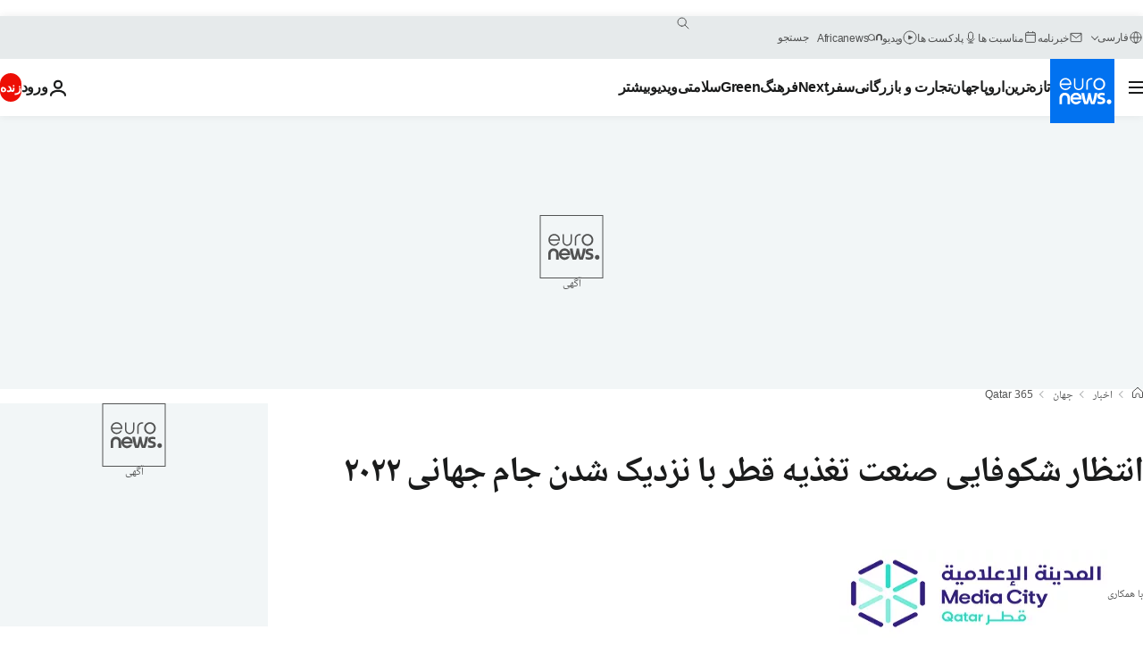

--- FILE ---
content_type: text/html; charset=UTF-8
request_url: https://parsi.euronews.com/2022/10/19/expecting-prosperity-of-qatars-nutrition-industry-with-the-approach-of-the-world-cup
body_size: 36788
content:

<!DOCTYPE html>
  <!--
    EVENT ID : 2085312
    STORY ID : 7087978
        HOUSENUMBER : 221019_QUSU_48535640
      -->
<html lang="fa" dir="rtl">
<head>
  <meta charset="UTF-8">
              <title>انتظار شکوفایی صنعت تغذیه قطر با نزدیک شدن جام جهانی ۲۰۲۲ | یورونیوز</title>
<meta name="description" content="«ما به دیگران هم کمک می‌کنیم، یعنی وقتی کسانی می‌خواهند رستوران خودشان را داشته آشپزخانه و وسایل کار در اختیارشان می‌گذاریم تا کسب‌وکارشان را توسعه بدهند.»">
<meta name="keywords" content="قطر,آشپزی,غذا,کسب و کار">
<meta name="robots" content="max-snippet:-1, max-image-preview:large, max-video-preview:5">
<meta name="date.created" content="2022-10-19 16:30:39">
<meta name="date.available" content="2022-10-19 16:30:39 +02:00">
<meta name="date.updated" content="2022-10-19 16:31:23">
<meta name="date.modified" content="2022-10-19 16:31:23 +02:00">
<meta name="program.url" content="qatar-365">
<meta name="article:modified_time" content="2022-10-19 16:31:23 +02:00">
<meta name="article:published_time" content="2022-10-19 16:30:39 +02:00">
<meta name="article:tag" content="قطر">
<meta name="article:tag" content="آشپزی">
<meta name="article:tag" content="غذا">
<meta name="article:tag" content="کسب و کار">
<meta name="article:theme" content="news">
<meta name="article:section" content="news_news">
<meta name="article:vertical" content="news">
<meta name="video:duration" content="720000">
<meta name="video:tag" content="قطر">
<meta name="video:tag" content="آشپزی">
<meta name="video:tag" content="غذا">
<meta name="video:tag" content="کسب و کار">
<meta name="nli:video" content="https://video.euronews.com/mp4/1080p/EN/QU/SU/22/10/19/fa/221019_QUSU_48535640_48535641_720000_163215_fa.mp4">
<meta name="news_keywords" content="قطر,آشپزی,غذا,کسب و کار">
<meta name="sponsored" content="yes">
<meta name="adv:branded" content="no">
<meta name="adv:featured" content="no">
<meta name="adv:premium" content="no">
<meta name="adv:source" content="Scenes">
<meta name="wire" content="no">
<link rel="canonical" href="https://parsi.euronews.com/2022/10/19/expecting-prosperity-of-qatars-nutrition-industry-with-the-approach-of-the-world-cup">
<link rel="alternate" hreflang="en" href="https://www.euronews.com/2022/10/19/qatar-buzzes-with-entrepreneurial-ideas-as-it-prepares-to-welcome-the-world-cup">
<link rel="alternate" hreflang="fr" href="https://fr.euronews.com/2022/10/19/a-lapproche-de-la-coupe-du-monde-le-qatar-bouillonne-didees-entrepreneuriales">
<link rel="alternate" hreflang="de" href="https://de.euronews.com/2022/10/19/auch-in-gastronomie-handel-und-unternehmertum-betriebsamkeit-vor-der-wm-in-katar">
<link rel="alternate" hreflang="it" href="https://it.euronews.com/2022/10/19/le-aziende-del-qatar-vogliono-sfruttare-londa-lunga-del-mondiale-di-calcio">
<link rel="alternate" hreflang="es" href="https://es.euronews.com/2022/10/19/catar-bulle-de-ideas-empresariales-mientras-se-prepara-para-acoger-la-copa-del-mundo">
<link rel="alternate" hreflang="pt" href="https://pt.euronews.com/2022/10/19/qatar-desperta-com-ideias-empreendedoras-antes-do-campeonato-do-mundo">
<link rel="alternate" hreflang="ru" href="https://ru.euronews.com/2022/10/19/business-fever-in-qatar-before-world-cup-2022">
<link rel="alternate" hreflang="ar" href="https://arabic.euronews.com/2022/10/19/qatar-startups-prepare-to-welcome-the-masses-with-unique-services-and-products">
<link rel="alternate" hreflang="tr" href="https://tr.euronews.com/2022/10/19/fifa-dunya-kupasina-hazirlanan-katarda-isletmeler-turistleri-bekliyor">
<link rel="alternate" hreflang="fa" href="https://parsi.euronews.com/2022/10/19/expecting-prosperity-of-qatars-nutrition-industry-with-the-approach-of-the-world-cup">
<link rel="alternate" hreflang="hu" href="https://hu.euronews.com/2022/10/19/a-vegan-cegbirodalomtol-a-napelemes-padloburkolatig-vallakozasok-katarban">
<link rel="alternate" hreflang="x-default" href="https://www.euronews.com">
<meta property="og:locale" content="fa-IR">
<meta property="og:url" content="http://parsi.euronews.com/2022/10/19/expecting-prosperity-of-qatars-nutrition-industry-with-the-approach-of-the-world-cup">
<meta property="og:site_name" content="euronews">
<meta property="og:type" content="article">
<meta property="og:title" content="انتظار شکوفایی صنعت تغذیه قطر با نزدیک شدن جام جهانی ۲۰۲۲">
<meta property="og:description" content="«ما به دیگران هم کمک می‌کنیم، یعنی وقتی کسانی می‌خواهند رستوران خودشان را داشته آشپزخانه و وسایل کار در اختیارشان می‌گذاریم تا کسب‌وکارشان را توسعه بدهند.»">
<meta property="og:image" content="https://static.euronews.com/articles/stories/07/08/79/68/1200x675_cmsv2_973dc003-978e-5c18-8a78-f3bdb6a64ca1-7087968.jpg">
<meta property="og:image:width" content="1200">
<meta property="og:image:height" content="675">
<meta property="og:image:type" content="image/jpeg">
<meta property="og:image:alt" content="انتظار شکوفایی صنعت تغذیه قطر با نزدیک شدن جام جهانی ۲۰۲۲">
<meta property="og:locale:alternate" content="en-GB">
<meta property="og:locale:alternate" content="fr-FR">
<meta property="og:locale:alternate" content="de-DE">
<meta property="og:locale:alternate" content="it-IT">
<meta property="og:locale:alternate" content="es-ES">
<meta property="og:locale:alternate" content="pt-PT">
<meta property="og:locale:alternate" content="ru-RU">
<meta property="og:locale:alternate" content="ar-AE">
<meta property="og:locale:alternate" content="tr-TR">
<meta property="og:locale:alternate" content="fa-IR">
<meta property="og:locale:alternate" content="hu-HU">
<meta property="og:locale:alternate:url" content="https://parsi.euronews.com/2022/10/19/expecting-prosperity-of-qatars-nutrition-industry-with-the-approach-of-the-world-cup">

<meta name="twitter:site" content="@euronews">
<meta name="twitter:title" content="انتظار شکوفایی صنعت تغذیه قطر با نزدیک شدن جام جهانی ۲۰۲۲">
<meta name="twitter:description" content="«ما به دیگران هم کمک می‌کنیم، یعنی وقتی کسانی می‌خواهند رستوران خودشان را داشته آشپزخانه و وسایل کار در اختیارشان می‌گذاریم تا کسب‌وکارشان را توسعه بدهند.»">
<meta name="twitter:card" content="summary_large_image">
<meta name="twitter:image" content="https://static.euronews.com/articles/stories/07/08/79/68/1200x675_cmsv2_973dc003-978e-5c18-8a78-f3bdb6a64ca1-7087968.jpg">
<meta name="twitter:image:alt" content="انتظار شکوفایی صنعت تغذیه قطر با نزدیک شدن جام جهانی ۲۰۲۲">

<meta property="fb:pages" content="138939616159581" />
    
            <link rel="apple-touch-icon" href="/apple-touch-icon.png">
  <link rel="apple-touch-icon" href="/apple-touch-icon-precomposed.png">
  <link rel="apple-touch-icon" sizes="57x57" href="/apple-touch-icon-57x57.png">
  <link rel="apple-touch-icon" sizes="60x60" href="/apple-touch-icon-60x60.png">
  <link rel="apple-touch-icon" sizes="72x72" href="/apple-touch-icon-72x72.png">
  <link rel="apple-touch-icon" sizes="76x76" href="/apple-touch-icon-76x76.png">
  <link rel="apple-touch-icon" sizes="114x114" href="/apple-touch-icon-114x114.png">
  <link rel="apple-touch-icon" sizes="120x120" href="/apple-touch-icon-120x120.png">
  <link rel="apple-touch-icon" sizes="120x120" href="/apple-touch-icon-120x120-precomposed.png">
  <link rel="apple-touch-icon" sizes="144x144" href="/apple-touch-icon-144x144.png">
  <link rel="apple-touch-icon" sizes="152x152" href="/apple-touch-icon-152x152.png">
  <link rel="apple-touch-icon" sizes="152x152" href="/apple-touch-icon-152x152-precomposed.png">
  <link rel="apple-touch-icon" sizes="180x180" href="/apple-touch-icon-180x180.png">
  <link rel="android-icon" sizes="192x192" href="/android-icon-192x192.png">
  <link rel="icon" sizes="16x16" href="/favicon-16x16.png">
  <link rel="icon" sizes="32x32" href="/favicon-32x32.png">
  <link rel="icon" sizes="48x48" href="/favicon.ico">
  <link rel="icon" sizes="96x96" href="/favicon-96x96.png">
  <link rel="icon" sizes="160x160" href="/favicon-160x160.png">
  <link rel="icon" sizes="192x192" href="/favicon-192x192.png">

    <link rel="manifest" href="/manifest.json">
  <meta name="theme-color" content="#ffffff">

  <link rel="home" href="/" title="homepage">


          <script type="application/ld+json">{
    "@context": "https://schema.org/",
    "@graph": [
        {
            "@type": "NewsArticle",
            "mainEntityOfPage": {
                "@type": "Webpage",
                "url": "https://parsi.euronews.com/2022/10/19/expecting-prosperity-of-qatars-nutrition-industry-with-the-approach-of-the-world-cup"
            },
            "headline": "\u0627\u0646\u062a\u0638\u0627\u0631 \u0634\u06a9\u0648\u0641\u0627\u06cc\u06cc \u0635\u0646\u0639\u062a \u062a\u063a\u0630\u06cc\u0647 \u0642\u0637\u0631 \u0628\u0627 \u0646\u0632\u062f\u06cc\u06a9 \u0634\u062f\u0646 \u062c\u0627\u0645 \u062c\u0647\u0627\u0646\u06cc \u06f2\u06f0\u06f2\u06f2",
            "description": "\u00ab\u0645\u0627 \u0628\u0647 \u062f\u06cc\u06af\u0631\u0627\u0646 \u0647\u0645 \u06a9\u0645\u06a9 \u0645\u06cc\u200c\u06a9\u0646\u06cc\u0645\u060c \u06cc\u0639\u0646\u06cc \u0648\u0642\u062a\u06cc \u06a9\u0633\u0627\u0646\u06cc \u0645\u06cc\u200c\u062e\u0648\u0627\u0647\u0646\u062f \u0631\u0633\u062a\u0648\u0631\u0627\u0646 \u062e\u0648\u062f\u0634\u0627\u0646 \u0631\u0627 \u062f\u0627\u0634\u062a\u0647 \u0622\u0634\u067e\u0632\u062e\u0627\u0646\u0647 \u0648 \u0648\u0633\u0627\u06cc\u0644 \u06a9\u0627\u0631 \u062f\u0631 \u0627\u062e\u062a\u06cc\u0627\u0631\u0634\u0627\u0646 \u0645\u06cc\u200c\u06af\u0630\u0627\u0631\u06cc\u0645 \u062a\u0627 \u06a9\u0633\u0628\u200c\u0648\u06a9\u0627\u0631\u0634\u0627\u0646 \u0631\u0627 \u062a\u0648\u0633\u0639\u0647 \u0628\u062f\u0647\u0646\u062f.\u00bb",
            "articleBody": "\u0631\u0634\u062f \u0627\u0642\u062a\u0635\u0627\u062f\u06cc \u0642\u0637\u0631 \u062f\u0631 \u0645\u06cc\u0627\u0646 \u06a9\u0634\u0648\u0631\u0647\u0627\u06cc \u062d\u0648\u0632\u0647\u0654 \u062e\u0644\u06cc\u062c \u0641\u0627\u0631\u0633 \u06cc\u06a9\u06cc \u0627\u0632 \u0633\u0631\u06cc\u0639\u200c\u062a\u0631\u06cc\u0646\u200c\u0647\u0627\u0633\u062a \u0648 \u062d\u0648\u0632\u0647\u0654 \u062e\u0648\u0631\u0627\u06a9 \u0648 \u0646\u0648\u0634\u06cc\u062f\u0646\u06cc \u0646\u06cc\u0632 \u0627\u0632 \u0627\u06cc\u0646 \u0642\u0627\u0639\u062f\u0647 \u0645\u0633\u062a\u062b\u0646\u0627 \u0646\u06cc\u0633\u062a.  \u0647\u0645\u0647\u0654 \u0645\u0627 \u0627\u062d\u062a\u0645\u0627\u0644\u0627 \u0628\u0627\u0631\u0647\u0627 \u0633\u0631\u06cc \u0628\u0647 \u0633\u0627\u0644\u0646 \u063a\u0630\u0627\u06cc \u0641\u0631\u0648\u0634\u06af\u0627\u0647\u200c\u0647\u0627\u06cc \u0639\u0638\u06cc\u0645 \u0632\u062f\u0647\u200c\u0627\u06cc\u0645\u060c \u0627\u0645\u0627 \u0627\u0645\u0631\u0648\u0632 \u0628\u0631\u0627\u06cc \u0627\u06cc\u0646 \u06a9\u0627\u0631 \u0627\u067e\u0644\u06cc\u06a9\u06cc\u0634\u0646\u06cc \u0628\u0647 \u0628\u0627\u0632\u0627\u0631 \u0622\u0645\u062f\u0647 \u0627\u0633\u062a.  \u062f\u0647 \u0631\u0633\u062a\u0648\u0631\u0627\u0646 \u062f\u0631 \u06cc\u06a9\u06cc\u061b \u0627\u067e\u0644\u06cc\u06a9\u06cc\u0634\u0646\u06cc \u0628\u0627 \u0622\u0634\u067e\u0632\u062e\u0627\u0646\u0647\u0654 \u0645\u0631\u06a9\u0632\u06cc \u0634\u0631\u06a9\u062a\u06cc \u0642\u0637\u0631\u06cc \u06cc\u06a9 \u062a\u0627\u0644\u0627\u0631 \u062e\u0648\u0631\u0627\u06a9 \u0645\u062c\u0627\u0632\u06cc \u0631\u0627\u0647\u200c\u0627\u0646\u062f\u0627\u0632\u06cc \u06a9\u0631\u062f\u0647 \u06a9\u0647 \u0645\u06cc\u200c\u062a\u0648\u0627\u0646 \u062f\u0631 \u0622\u0646 \u0627\u0632 \u0631\u0633\u062a\u0648\u0631\u0627\u0646\u200c\u0647\u0627\u06cc \u0645\u062e\u062a\u0644\u0641 \u063a\u0630\u0627 \u0633\u0641\u0627\u0631\u0634 \u062f\u0627\u062f \u0648 \u067e\u0648\u0644 \u0647\u0645\u0647 \u0631\u0627 \u0628\u0627 \u06cc\u06a9 \u0635\u0648\u0631\u062a\u200c\u062d\u0633\u0627\u0628 \u0648 \u062f\u0631 \u06cc\u06a9 \u062a\u0631\u0627\u06a9\u0646\u0634 \u067e\u0631\u062f\u0627\u062e\u062a \u06a9\u0631\u062f.  \u062a\u0627\u0644\u0627\u0631 \u0645\u062c\u0627\u0632\u06cc \u062e\u0648\u0631\u0627\u06a9 \u00ab\u0627\u0646\u062f \u0627\u06a9\u0633\u067e\u0631\u06cc\u0646\u0633\u00bb  \u0631\u0633\u062a\u0648\u0631\u0627\u0646\u200c\u0647\u0627\u06cc \u0645\u062e\u062a\u0644\u0641\u06cc \u0631\u0627 \u06cc\u06a9\u062c\u0627 \u062c\u0645\u0639 \u06a9\u0631\u062f\u0647 \u0627\u0633\u062a \u0648 \u0645\u0634\u062a\u0631\u06cc \u0645\u06cc\u200c\u062a\u0648\u0627\u0646\u062f \u0627\u0632 \u0622\u0634\u067e\u0632\u062e\u0627\u0646\u0647\u200c\u0647\u0627\u06cc \u0645\u062e\u062a\u0644\u0641 \u063a\u0630\u0627 \u0633\u0641\u0627\u0631\u0634 \u0628\u062f\u0647\u062f \u0648 \u0647\u0632\u06cc\u0646\u0647 \u0631\u0627 \u06cc\u06a9\u062c\u0627 \u0628\u067e\u0631\u062f\u0627\u0632\u062f.  \u0622\u0634\u067e\u0632\u062e\u0627\u0646\u0647\u200c\u0647\u0627\u06cc \u0627\u06cc\u0646 \u062a\u0627\u0644\u0627\u0631 \u0648 \u0627\u067e\u0644\u06cc\u06a9\u06cc\u0634\u0646 \u0647\u0645\u06af\u06cc \u0645\u062a\u0639\u0644\u0642 \u0628\u0647 \u0639\u0644\u06cc \u0646\u0627\u0635\u0631 \u0627\u0644\u0633\u0639\u062f\u06cc\u200c\u0627\u0646\u062f \u06a9\u0647 \u06a9\u0627\u0631\u0634 \u0631\u0627 \u0627\u0632 \u0633\u0627\u0644 \u06f2\u06f0\u06f1\u06f5 \u0628\u0627 \u067e\u062e\u062a \u0648 \u0641\u0631\u0648\u0634 \u067e\u0646\u06a9\u06cc\u06a9 \u062f\u0631 \u06cc\u06a9 \u062f\u06a9\u0651\u0647 \u0622\u063a\u0627\u0632 \u06a9\u0631\u062f\u0647 \u0648 \u0628\u0639\u062f\u0647\u0627 \u0622\u0646 \u0631\u0627 \u062a\u0648\u0633\u0639\u0647 \u062f\u0627\u062f\u0647 \u0627\u0633\u062a.  \u0627\u0648 \u0645\u06cc\u200c\u06af\u0648\u06cc\u062f: \u00ab\u0645\u0627 \u0628\u0647 \u062f\u06cc\u06af\u0631\u0627\u0646 \u0647\u0645 \u06a9\u0645\u06a9 \u0645\u06cc\u200c\u06a9\u0646\u06cc\u0645\u060c \u06cc\u0639\u0646\u06cc \u0648\u0642\u062a\u06cc \u06a9\u0633\u0627\u0646\u06cc \u0645\u06cc\u200c\u062e\u0648\u0627\u0647\u0646\u062f \u0631\u0633\u062a\u0648\u0631\u0627\u0646 \u062e\u0648\u062f\u0634\u0627\u0646 \u0631\u0627 \u062f\u0627\u0634\u062a\u0647 \u0622\u0634\u067e\u0632\u062e\u0627\u0646\u0647 \u0648 \u0648\u0633\u0627\u06cc\u0644 \u06a9\u0627\u0631 \u062f\u0631 \u0627\u062e\u062a\u06cc\u0627\u0631\u0634\u0627\u0646 \u0645\u06cc\u200c\u06af\u0630\u0627\u0631\u06cc\u0645 \u062a\u0627 \u06a9\u0633\u0628\u200c\u0648\u06a9\u0627\u0631\u0634\u0627\u0646 \u0631\u0627 \u062a\u0648\u0633\u0639\u0647 \u0628\u062f\u0647\u0646\u062f.\u00bb \u0648\u0628\u0644\u0627\u06af\u200c\u0646\u0648\u06cc\u0633\u200c\u0647\u0627\u06cc \u062e\u0648\u0631\u0627\u06a9 \u0648 \u0627\u0645\u062a\u06cc\u0627\u0632\u062f\u0647\u06cc \u0628\u0647 \u0631\u0633\u062a\u0648\u0631\u0627\u0646\u200c\u0647\u0627 \u06cc\u0627\u0646 \u0648 \u062f\u06cc\u200c\u06cc\u0648\u0646 \u0645\u0627\u0631\u06a9\u0633 \u067e\u0646\u062c \u0633\u0627\u0644 \u06cc\u06a9  \u0648\u0628\u0644\u0627\u06af \u062f\u0631\u0628\u0627\u0631\u0647\u0654 \u062e\u0648\u0631\u0627\u06a9  \u0631\u0627\u0647 \u0627\u0646\u062f\u0627\u062e\u062a\u0647\u200c\u0627\u0646\u062f. \u0627\u06cc\u0646 \u0632\u0648\u062c \u062f\u0627\u0626\u0645\u0627 \u0628\u0647 \u0631\u0633\u062a\u0648\u0631\u0627\u0646\u200c\u0647\u0627\u06cc \u062f\u0648\u062d\u0647 \u0633\u0631 \u0645\u06cc\u200c\u0632\u0646\u0646\u062f \u0648 \u0622\u0646\u0647\u0627 \u0631\u0627 \u0627\u0645\u062a\u062d\u0627\u0646 \u0645\u06cc\u200c\u06a9\u0646\u0646\u062f.   \u062f\u06cc\u200c\u06cc\u0648\u0646 \u0645\u06cc\u200c\u06af\u0648\u06cc\u062f:\u200c \u00ab\u0648\u0642\u062a\u06cc \u0628\u0647 \u062f\u0648\u062d\u0647 \u0622\u0645\u062f\u06cc\u0645\u060c\u200c \u0634\u0628\u06a9\u0647\u200c\u0647\u0627\u06cc \u0627\u062c\u062a\u0645\u0627\u0639\u06cc \u0686\u0646\u062f\u0627\u0646 \u0641\u0639\u0627\u0644 \u0646\u0628\u0648\u062f\u0646\u062f\u060c \u0627\u0645\u0627 \u062f\u0631 \u0637\u0648\u0644 \u0632\u0645\u0627\u0646 \u0627\u06cc\u0646\u200c\u0637\u0648\u0631 \u0634\u062f\u0647 \u0648 \u0641\u06a9\u0631 \u0645\u06cc\u200c\u06a9\u0646\u0645 \u062f\u0631 \u062d\u0627\u0644 \u062d\u0627\u0636\u0631\u060c \u0645\u0631\u062f\u0645 \u062f\u0631 \u0633\u0631\u0627\u0633\u0631 \u062f\u0646\u06cc\u0627 \u0628\u0647 \u0648\u0628\u0644\u0627\u06af\u200c\u0647\u0627\u06cc \u063a\u0630\u0627 \u0633\u0631 \u0645\u06cc\u200c\u0632\u0646\u0646\u062f\u060c \u0686\u0648\u0646 \u0648\u0628\u0644\u0627\u06af\u200c \u062c\u0646\u0628\u0647\u0654 \u0634\u062e\u0635\u06cc\u200c\u062a\u0631\u06cc \u062f\u0627\u0631\u062f \u0648 \u0627\u0631\u062a\u0628\u0627\u0637 \u0628\u0627 \u0622\u0646 \u0622\u0633\u0627\u0646\u200c\u062a\u0631 \u0627\u0633\u062a.\u00bb \u06cc\u0627\u0646 \u0645\u06cc\u200c\u0627\u0641\u0632\u0627\u06cc\u062f:\u200c \u00ab\u0628\u0647\u200c\u0646\u0638\u0631\u0645 \u0645\u0631\u062f\u0645 \u06a9\u0645\u200c\u06a9\u0645 \u062f\u0627\u0631\u0646\u062f \u0627\u0632 \u0631\u0633\u062a\u0648\u0631\u0627\u0646\u200c\u0647\u0627\u06cc \u0632\u0646\u062c\u06cc\u0631\u0647\u200c\u0627\u06cc \u0628\u0632\u0631\u06af \u0641\u0627\u0635\u0644\u0647 \u0645\u06cc\u200c\u06af\u06cc\u0631\u0646\u062f \u0648 \u0622\u06af\u0627\u0647\u200c\u062a\u0631 \u0645\u06cc\u200c\u0634\u0648\u0646\u062f \u0648 \u0627\u0632 \u0628\u0642\u06cc\u0647 \u0686\u06cc\u0632 \u06cc\u0627\u062f \u0645\u06cc\u200c\u06af\u06cc\u0631\u0646\u062f \u062a\u0627 \u0628\u0647\u200c\u0631\u0648\u0634\u200c\u0647\u0627\u06cc \u0628\u0647\u062a\u0631\u06cc \u063a\u0630\u0627\u0647\u0627\u06cc \u062a\u0627\u0632\u0647 \u0627\u0628\u062f\u0627\u0639 \u06a9\u0646\u0646\u062f.\u00bb  \u0627\u0645\u067e\u0631\u0627\u062a\u0648\u0631\u06cc \u06af\u06cc\u0627\u0647\u062e\u0648\u0627\u0631\u06cc \u0648 \u0645\u062d\u0635\u0648\u0644\u0627\u062a \u06af\u06cc\u0627\u0647\u06cc \u063a\u0646\u06cc\u0645 \u0627\u0644\u0633\u0644\u0637\u0627\u0646\u06cc  \u0627\u0647\u0644 \u0642\u0637\u0631 \u0628\u0646\u06cc\u0627\u0646\u06af\u0630\u0627\u0631 \u062c\u0648\u0627\u0646 \u0634\u0631\u06a9\u062a \u00ab\u0627\u0646\u0628\u0627\u062a \u0647\u0648\u0644\u062f\u06cc\u0646\u06af\u00bb \u0647\u0641\u062a \u06a9\u0633\u0628\u200c\u0648\u06a9\u0627\u0631 \u0645\u0648\u0641\u0642 \u06af\u06cc\u0627\u0647\u06cc \u0631\u0627\u0647\u200c\u0627\u0646\u062f\u0627\u0632\u06cc \u06a9\u0631\u062f\u0647 \u0627\u0633\u062a\u060c \u0627\u0632 \u0631\u0633\u062a\u0648\u0631\u0627\u0646 \u06af\u0631\u0641\u062a\u0647 \u062a\u0627 \u0644\u0648\u0627\u0632\u0645 \u0622\u0631\u0627\u06cc\u0634\u06cc.   \u0627\u0648 \u0645\u06cc\u200c\u06af\u0648\u06cc\u062f \u0647\u06cc\u0686 \u062a\u062c\u0631\u0628\u0647\u200c\u0627\u06cc \u062f\u0631 \u06a9\u0633\u0628\u200c\u0648\u06a9\u0627\u0631 \u0646\u062f\u0627\u0634\u062a\u0647 \u0648 \u062e\u0648\u062f\u0634 \u0647\u0645\u0647 \u0686\u06cc\u0632 \u0631\u0627 \u0627\u0632 \u067e\u0627\u06cc\u0647 \u06cc\u0627\u062f \u200c\u06af\u0631\u0641\u062a\u0647 \u0627\u0633\u062a \u0648 \u0645\u06cc\u200c\u0627\u0641\u0632\u0627\u06cc\u062f: \u00ab\u0645\u06cc\u200c\u062e\u0648\u0627\u0633\u062a\u06cc\u0645 \u0641\u0636\u0627\u06cc\u06cc \u0627\u06cc\u062c\u0627\u062f \u06a9\u0646\u06cc\u0645 \u06a9\u0647 \u0627\u0644\u0647\u0627\u0645\u0628\u062e\u0634 \u0628\u0627\u0634\u062f \u0648 \u0634\u06cc\u0648\u0647\u0654 \u062a\u063a\u0630\u06cc\u0647 \u0645\u0631\u062f\u0645 \u0631\u0627 \u0627\u06cc\u0646\u062c\u0627 \u062f\u0631 \u0642\u0637\u0631 \u0645\u062a\u062d\u0648\u0644 \u06a9\u0646\u062f\u060c \u0686\u0648\u0646 \u0645\u0631\u062f\u0645 \u0645\u0627 \u062f\u0631\u0628\u0627\u0631\u0647\u0654 \u062a\u0623\u062b\u06cc\u0631 \u0648\u0627\u0642\u0639\u06cc \u0639\u0627\u062f\u0627\u062a \u063a\u0630\u0627\u06cc\u06cc \u0648 \u0627\u0646\u0648\u0627\u0639 \u062e\u0648\u0631\u0627\u06a9 \u0628\u0631 \u0633\u0644\u0627\u0645\u062a \u0622\u06af\u0627\u0647\u06cc \u0686\u0646\u062f\u0627\u0646\u06cc \u0646\u062f\u0627\u0634\u062a\u0646\u062f. \u062d\u0627\u0644\u0627 \u0627\u06cc\u0646\u062c\u0627 \u06f1\u06f3 \u0631\u0633\u062a\u0648\u0631\u0627\u0646\u060c \u0648 \u062f\u0648 \u0633\u0627\u0644\u0646 \u0627\u0633\u067e\u0627\u06cc \u0641\u0639\u0627\u0644 \u0648 \u06f2\u06f5\u06f0 \u0646\u0641\u0631 \u0646\u06cc\u0631\u0648 \u062f\u0627\u0631\u06cc\u0645. \u062f\u0648\u062d\u0647 \u062f\u0627\u0631\u062f \u0628\u0647 \u0627\u0648\u0644\u06cc\u0646 \u0634\u0647\u0631 \u062f\u0646\u06cc\u0627 \u062f\u0631 \u0632\u0645\u06cc\u0646\u0647\u0654 \u06af\u06cc\u0627\u0647\u062e\u0648\u0627\u0631\u06cc \u0648 \u0645\u062d\u0635\u0648\u0644\u0627\u062a \u06af\u06cc\u0627\u0647\u06cc \u062a\u0628\u062f\u06cc\u0644 \u0645\u06cc\u200c\u0634\u0648\u062f.\u00bb \u063a\u0646\u06cc\u0645 \u06af\u06cc\u0627\u0647\u062e\u0648\u0627\u0631\u06cc \u0631\u0627 \u06cc\u06a9 \u0633\u0628\u06a9\u200c\u0632\u0646\u062f\u06af\u06cc \u0648 \u0646\u0648\u0639\u06cc \u062c\u0646\u0628\u0634 \u0645\u06cc\u200c\u062f\u0627\u0646\u062f \u06a9\u0647 \u062a\u0646\u0647\u0627 \u0628\u0647 \u063a\u0630\u0627 \u0645\u062d\u062f\u0648\u062f \u0646\u0645\u06cc\u200c\u0634\u0648\u062f \u0628\u0644\u06a9\u0647 \u0645\u0633\u0626\u0644\u0647\u0654 \u0645\u0632\u0627\u0631\u0639 \u0648 \u0631\u0641\u062a\u0627\u0631 \u0628\u0627 \u062d\u06cc\u0648\u0627\u0646\u0627\u062a \u0648 \u0647\u0645\u0686\u0646\u06cc\u0646 \u067e\u0648\u0634\u0634 \u0648 \u0644\u0628\u0627\u0633 \u0627\u0641\u0631\u0627\u062f \u0631\u0627 \u0646\u06cc\u0632 \u062f\u0631 \u0628\u0631 \u0645\u06cc\u200c\u06af\u06cc\u0631\u062f.  \u0635\u0641\u062d\u0627\u062a \u062e\u0648\u0631\u0634\u06cc\u062f\u06cc \u0648\u06cc\u0698\u0647\u0654 \u0631\u0648\u06cc \u0632\u0645\u06cc\u0646 \u0648 \u0627\u067e\u0644\u06cc\u06a9\u06cc\u0634\u0646 \u06af\u0631\u062f\u0634\u06af\u0631\u06cc \u06a9\u0645\u06cc\u062a\u0647\u0654 \u0628\u0631\u06af\u0632\u0627\u0631\u06cc \u062c\u0627\u0645 \u062c\u0647\u0627\u0646\u06cc \u0642\u0637\u0631 \u0627\u0632 \u0633\u0627\u0644 \u06f2\u06f0\u06f1\u06f5 \u0627\u0632 \u0635\u0627\u062d\u0628\u0627\u0646 \u06a9\u0633\u0628\u200c\u0648\u06a9\u0627\u0631 \u062f\u0639\u0648\u062a \u06a9\u0631\u062f \u062a\u0627 \u067e\u0631\u0648\u0698\u0647\u200c\u0647\u0627\u06cc\u06cc \u0631\u0627 \u0631\u0627\u0647\u200c\u0627\u0646\u062f\u0627\u0632\u06cc \u06a9\u0646\u0646\u062f \u06a9\u0647 \u0628\u062a\u0648\u0627\u0646\u0646\u062f \u0646\u0642\u0634\u06cc \u062f\u0631 \u0628\u0647\u0628\u0648\u062f \u0628\u0631\u06af\u0632\u0627\u0631\u06cc \u062c\u0627\u0645 \u062c\u0647\u0627\u0646\u06cc \u062f\u0627\u0634\u062a\u0647 \u0628\u0627\u0634\u0646\u062f. \u0634\u0631\u06a9\u062a \u0633\u0627\u0646\u200c\u067e\u0650\u06cc\u0648  \u06a9\u0647 \u06cc\u06a9\u06cc \u0627\u0632 \u06f1\u06f2 \u0628\u0631\u0646\u062f\u0647\u0654 \u0627\u06cc\u0646 \u0641\u0631\u0627\u062e\u0648\u0627\u0646 \u0628\u0648\u062f \u0645\u062d\u0635\u0648\u0644 \u062c\u0627\u0644\u0628\u06cc \u062f\u0627\u0631\u062f\u060c \u06cc\u0639\u0646\u06cc \u0635\u062d\u0641\u0627\u062a \u062e\u0648\u0631\u0634\u06cc\u062f\u06cc\u200c\u0627\u06cc \u06a9\u0647 \u0645\u06cc\u200c\u062a\u0648\u0627\u0646 \u0631\u0648\u06cc\u200c\u0634\u0627\u0646 \u0631\u0627\u0647 \u0631\u0641\u062a. \u0627\u06cc\u0646 \u0635\u0641\u062d\u0627\u062a \u062e\u0648\u0631\u0634\u06cc\u062f\u06cc \u0628\u0647\u200c\u0645\u0646\u0632\u0644\u0647\u0654 \u062c\u0632\u0626\u06cc \u0627\u0632 \u0645\u06cc\u0631\u0627\u062b \u062c\u0627\u0645 \u062c\u0647\u0627\u0646\u06cc \u0628\u06cc\u0631\u0648\u0646 \u0627\u0633\u062a\u0627\u062f\u06cc\u0648\u0645 \u0627\u0644\u062b\u0645\u0627\u0645\u0647 \u0646\u0635\u0628 \u0645\u06cc\u200c\u0634\u0648\u0646\u062f.  \u0645\u062f\u06cc\u0631\u06cc\u062a \u0627\u06cc\u0646 \u0648\u0631\u0632\u0634\u06af\u0627\u0647 \u062a\u0635\u0645\u06cc\u0645 \u06af\u0631\u0641\u062a\u0647 \u0627\u0633\u062a \u06a9\u0647 \u062f\u0631 \u0632\u0645\u0627\u0646 \u0628\u0631\u06af\u0632\u0627\u0631\u06cc \u062c\u0627\u0645 \u062c\u0647\u0627\u0646\u06cc \u0628\u0631\u0642 \u062d\u0627\u0635\u0644 \u0627\u0632 \u0627\u06cc\u0646 \u0635\u0641\u062d\u0627\u062a \u0628\u0647 \u0641\u0636\u0627\u06cc\u06cc \u0627\u062e\u062a\u0635\u0627\u0635 \u062f\u0627\u062f\u0647 \u0634\u0648\u062f \u06a9\u0647 \u062a\u0645\u0627\u0634\u0627\u06af\u0631\u0627\u0646 \u062f\u0631 \u0622\u0646 \u0627\u0633\u062a\u0631\u0627\u062d\u062a \u06a9\u0646\u0646\u062f \u0648 \u062f\u0631 \u0635\u0648\u0631\u062a \u0644\u0632\u0648\u0645 \u0648\u0633\u0627\u06cc\u0644 \u0628\u0631\u0642\u06cc\u200c\u0634\u0627\u0646 \u0631\u0627 \u0634\u0627\u0631\u0698 \u06a9\u0646\u0646\u062f.  \u06cc\u06a9\u06cc \u062f\u06cc\u06af\u0631 \u0627\u0632 \u067e\u0631\u0648\u0698\u0647\u200c\u0647\u0627\u06cc \u0645\u0648\u0641\u0642  \u0627\u067e\u0644\u06cc\u06a9\u06cc\u0634\u0646 \u06af\u0631\u062f\u0634\u06af\u0631\u06cc \u0648\u06cc\u0627\u0648\u06cc  \u0627\u0633\u062a \u06a9\u0647 \u062f\u0631 \u0644\u0628\u0646\u0627\u0646 \u0633\u0627\u062e\u062a\u0647 \u0634\u062f\u0647 \u0627\u062c\u0627\u0632\u0647\u0654 \u06cc\u0627\u0641\u062a\u0646 \u0628\u0627\u0632\u062f\u06cc\u062f\u06af\u0627\u0647\u200c\u0647\u0627\u06cc \u0645\u062d\u0644\u06cc \u0631\u0627 \u0645\u06cc\u200c\u062f\u0647\u062f.  \u0641\u06cc\u062d\u0627 \u0633\u062d\u06cc\u0631\u0627\u060c \u0645\u062f\u06cc\u0631 \u0639\u0645\u0644\u06cc\u0627\u062a\u06cc  \u0648\u06cc\u0627\u0648\u06cc  \u0645\u06cc\u200c\u06af\u0648\u06cc\u062f: \u00ab\u0648\u06cc\u0648\u0627\u0648\u06cc \u0646\u0648\u0639\u06cc \u0628\u0627\u0632\u0627\u0631 \u0645\u062c\u0627\u0632\u06cc \u0628\u0631\u0627\u06cc \u0628\u0631\u06af\u0632\u0627\u0631\u06a9\u0646\u0646\u062f\u06af\u0627\u0646 \u0631\u0648\u06cc\u062f\u0627\u062f\u0647\u0627\u06cc \u0645\u062e\u062a\u0644\u0641 \u0627\u0633\u062a. \u06a9\u0633\u0627\u0646\u06cc \u0628\u0647\u200c\u062f\u0646\u0628\u0627\u0644 \u062a\u062c\u0631\u0628\u0647\u200c\u0647\u0627\u06cc \u062a\u0627\u0632\u0647 \u0648 \u0645\u0646\u062d\u0635\u0631\u0628\u0647\u200c\u0641\u0631\u062f\u0646\u062f\u060c \u0648 \u0627\u06cc\u0646 \u062a\u062c\u0631\u0628\u0647\u200c\u0647\u0627 \u0631\u0627 \u062c\u0627\u06cc \u062f\u06cc\u06af\u0631\u06cc \u067e\u06cc\u062f\u0627 \u0646\u0645\u06cc\u200c\u06a9\u0646\u0646\u062f\u060c \u0645\u0627 \u0627\u06cc\u0646 \u0627\u0641\u0631\u0627\u062f \u0631\u0627 \u0628\u0647 \u06a9\u0633\u0627\u0646\u06cc \u06a9\u0647 \u0686\u0646\u06cc\u0646 \u062e\u062f\u0645\u0627\u062a\u06cc \u0627\u0631\u0627\u0626\u0647 \u0645\u06cc\u200c\u062f\u0647\u0646\u062f \u0648\u0635\u0644 \u0645\u06cc\u200c\u06a9\u0646\u06cc\u0645.\u00bb  \u062a\u0645\u0627\u0645\u06cc \u0628\u0631\u0646\u062f\u06af\u0627\u0646 \u0686\u0627\u0644\u0634 \u06f2\u06f2 \u0627\u0645\u06cc\u062f\u0648\u0627\u0631\u0646\u062f \u06a9\u0647 \u0628\u0627\u0632\u0627\u0631 \u06a9\u0627\u0631\u0634\u0627\u0646 \u0631\u0648\u0646\u0642 \u0628\u06af\u06cc\u0631\u062f \u0648 \u0628\u0639\u062f \u0627\u0632 \u062c\u0627\u0645 \u062c\u0647\u0627\u0646\u06cc \u0647\u0645 \u062a\u062f\u0627\u0648\u0645 \u067e\u06cc\u062f\u0627 \u06a9\u0646\u062f.\u00a0 ",
            "dateCreated": "2022-10-06T09:03:02+02:00",
            "dateModified": "2022-10-19T16:31:23+02:00",
            "datePublished": "2022-10-19T16:30:39+02:00",
            "image": {
                "@type": "ImageObject",
                "url": "https://static.euronews.com/articles/stories/07/08/79/68/1440x810_cmsv2_973dc003-978e-5c18-8a78-f3bdb6a64ca1-7087968.jpg",
                "width": 1440,
                "height": 810,
                "caption": "\u00ab\u0645\u0627 \u0628\u0647 \u062f\u06cc\u06af\u0631\u0627\u0646 \u0647\u0645 \u06a9\u0645\u06a9 \u0645\u06cc\u200c\u06a9\u0646\u06cc\u0645\u060c \u06cc\u0639\u0646\u06cc \u0648\u0642\u062a\u06cc \u06a9\u0633\u0627\u0646\u06cc \u0645\u06cc\u200c\u062e\u0648\u0627\u0647\u0646\u062f \u0631\u0633\u062a\u0648\u0631\u0627\u0646 \u062e\u0648\u062f\u0634\u0627\u0646 \u0631\u0627 \u062f\u0627\u0634\u062a\u0647 \u0622\u0634\u067e\u0632\u062e\u0627\u0646\u0647 \u0648 \u0648\u0633\u0627\u06cc\u0644 \u06a9\u0627\u0631 \u062f\u0631 \u0627\u062e\u062a\u06cc\u0627\u0631\u0634\u0627\u0646 \u0645\u06cc\u200c\u06af\u0630\u0627\u0631\u06cc\u0645 \u062a\u0627 \u06a9\u0633\u0628\u200c\u0648\u06a9\u0627\u0631\u0634\u0627\u0646 \u0631\u0627 \u062a\u0648\u0633\u0639\u0647 \u0628\u062f\u0647\u0646\u062f.\u00bb",
                "thumbnail": "https://static.euronews.com/articles/stories/07/08/79/68/432x243_cmsv2_973dc003-978e-5c18-8a78-f3bdb6a64ca1-7087968.jpg",
                "publisher": {
                    "@type": "Organization",
                    "name": "euronews",
                    "url": "https://static.euronews.com/website/images/euronews-logo-main-blue-403x60.png"
                }
            },
            "publisher": {
                "@type": "Organization",
                "name": "Euronews",
                "legalName": "Euronews",
                "url": "https://parsi.euronews.com/",
                "logo": {
                    "@type": "ImageObject",
                    "url": "https://static.euronews.com/website/images/euronews-logo-main-blue-403x60.png",
                    "width": 403,
                    "height": 60
                },
                "sameAs": [
                    "https://www.facebook.com/pe.euronews",
                    "https://twitter.com/euronews_pe",
                    "https://flipboard.com/@euronewsfa",
                    "https://instagram.com/euronews_persian",
                    "https://www.linkedin.com/company/euronews",
                    "https://t.me/euronewspe"
                ]
            },
            "articleSection": [
                "\u062c\u0647\u0627\u0646"
            ]
        },
        {
            "@type": "WebSite",
            "name": "Euronews.com",
            "url": "https://parsi.euronews.com/",
            "potentialAction": {
                "@type": "SearchAction",
                "target": "https://parsi.euronews.com/search?query={search_term_string}",
                "query-input": "required name=search_term_string"
            },
            "sameAs": [
                "https://www.facebook.com/pe.euronews",
                "https://twitter.com/euronews_pe",
                "https://flipboard.com/@euronewsfa",
                "https://instagram.com/euronews_persian",
                "https://www.linkedin.com/company/euronews",
                "https://t.me/euronewspe"
            ]
        }
    ]
}</script>
      

        <link rel="alternate" type="application/rss+xml" href="https://parsi.euronews.com/rss?level=program&amp;name=qatar-365"/>
    <link rel="alternate" type="application/rss+xml" href="https://parsi.euronews.com/rss?level=vertical&amp;name=news"/>

    <meta name="application-name" content="euronews.com">

            <meta name="viewport" content="width=device-width, minimum-scale=1, initial-scale=1">

  
              <meta name="dfp-data" content="{&quot;rootId&quot;:&quot;6458&quot;,&quot;adUnit&quot;:&quot;&quot;,&quot;keyValues&quot;:[],&quot;level1&quot;:&quot;euronews_new&quot;,&quot;lazyLoadingOffset&quot;:300,&quot;hasSwipe&quot;:false,&quot;disabledAdSlots&quot;:[]}">

            <meta name="adobe-analytics-data" content="{&quot;site&quot;:{&quot;platform&quot;:&quot;&quot;,&quot;language&quot;:&quot;fa&quot;,&quot;primarylanguage&quot;:&quot;&quot;,&quot;secondarylanguage&quot;:&quot;&quot;,&quot;environment&quot;:&quot;prod&quot;,&quot;brand&quot;:&quot;euronews&quot;,&quot;servicetype&quot;:&quot;web&quot;,&quot;version&quot;:&quot;15.5.3&quot;},&quot;page&quot;:{&quot;pagename&quot;:&quot;euronews.news.news.qatar-365.2085312.qatar-buzzes-with-entrepreneurial-ideas-as-it-prepares-to-welcome-the-world-cup&quot;,&quot;pagehasad&quot;:&quot;&quot;,&quot;pagenumads&quot;:&quot;&quot;,&quot;sitesection&quot;:&quot;&quot;,&quot;sitesubsection1&quot;:&quot;&quot;,&quot;sitesubsection2&quot;:&quot;&quot;,&quot;pagetype&quot;:&quot;article&quot;,&quot;pageurl&quot;:&quot;parsi.euronews.com\/2022\/10\/19\/expecting-prosperity-of-qatars-nutrition-industry-with-the-approach-of-the-world-cup&quot;,&quot;pagedownloadtime&quot;:&quot;&quot;,&quot;vertical&quot;:&quot;news&quot;,&quot;theme&quot;:&quot;news&quot;,&quot;program&quot;:&quot;qatar-365&quot;,&quot;contenttype&quot;:&quot;txt&quot;,&quot;menustatus&quot;:&quot;&quot;,&quot;pagereload&quot;:&quot;&quot;,&quot;pagedisplaybreakpoint&quot;:&quot;&quot;,&quot;displaybreakingnewsbar&quot;:&quot;none&quot;,&quot;swipe&quot;:&quot;none&quot;,&quot;urlpath&quot;:&quot;parsi.euronews.com\/2022\/10\/19\/expecting-prosperity-of-qatars-nutrition-industry-with-the-approach-of-the-world-cup&quot;},&quot;search&quot;:{&quot;keyword&quot;:&quot;&quot;,&quot;searchresult&quot;:&quot;&quot;},&quot;uv&quot;:{&quot;uvid&quot;:&quot;&quot;,&quot;logged&quot;:&quot;&quot;,&quot;isbot&quot;:&quot;&quot;},&quot;article&quot;:{&quot;eventid&quot;:&quot;2085312&quot;,&quot;storyid&quot;:&quot;7087978&quot;,&quot;updatedate&quot;:&quot;19\/10\/2022&quot;,&quot;title&quot;:&quot;انتظار شکوفایی صنعت تغذیه قطر با نزدیک شدن جام جهانی ۲۰۲۲&quot;,&quot;format&quot;:&quot;standard&quot;,&quot;nbdayssincepublication&quot;:1190,&quot;articlepromotedtobcs&quot;:&quot;&quot;,&quot;articlepromotedtohp&quot;:&quot;&quot;,&quot;technicaltags&quot;:&quot;editorial.media-city,editorial,sponsor.qatar-foundation,sponsor&quot;,&quot;contenttaxonomy&quot;:&quot;&#039;gs_food&#039;|&#039;gs_sport_soccer&#039;|&#039;gs_sport&#039;|&#039;gs_business&#039;|&#039;gs_food_misc&#039;|&#039;gv_safe&#039;&quot;,&quot;gallerynumber&quot;:&quot;none&quot;,&quot;advertisingType&quot;:&quot;sponsored&quot;,&quot;hasvuukle&quot;:false,&quot;program&quot;:&quot;Qatar 365&quot;,&quot;tags&quot;:&quot;قطر,آشپزی,غذا,کسب و کار&quot;},&quot;login&quot;:{&quot;subscriptiontype&quot;:&quot;other&quot;,&quot;dailynl&quot;:&quot;none&quot;},&quot;video&quot;:{&quot;videoid&quot;:&quot;2085312&quot;,&quot;youtubevideoid&quot;:&quot;spF4ikotnQ8&quot;,&quot;dailymotionvideoid&quot;:&quot;x8epk9b&quot;,&quot;housenumbervidid&quot;:&quot;221019_QUSU_48535640&quot;,&quot;name&quot;:&quot;qatar-buzzes-with-entrepreneurial-ideas-as-it-prepares-to-welcome-the-world-cup&quot;,&quot;publicationdate&quot;:&quot;19\/10\/2022&quot;,&quot;type&quot;:&quot;vod&quot;,&quot;duration&quot;:720,&quot;isinplaylist&quot;:&quot;none&quot;,&quot;playlistname&quot;:&quot;none&quot;,&quot;haspreview&quot;:&quot;none&quot;,&quot;viewmode&quot;:&quot;none&quot;,&quot;playername&quot;:&quot;jwplayer&quot;,&quot;playlistnumitems&quot;:&quot;none&quot;,&quot;playlistposition&quot;:&quot;none&quot;,&quot;soundstatus&quot;:&quot;none&quot;},&quot;component&quot;:{&quot;name&quot;:&quot;&quot;,&quot;type&quot;:&quot;&quot;,&quot;action&quot;:&quot;&quot;,&quot;pagename&quot;:&quot;&quot;,&quot;actiondetail&quot;:&quot;&quot;},&quot;newsletter&quot;:{&quot;name&quot;:&quot;&quot;,&quot;location&quot;:&quot;&quot;},&quot;cm&quot;:{&quot;ssf&quot;:&quot;1&quot;},&quot;thirdPartiesDisabled&quot;:[],&quot;sendDate&quot;:null}">
  

  <meta id="metaEventId" name="eventId" content="2085312">
  <meta id="metaStoryId" name="storyId" content="7087978">
  <meta id="metaDfptValue" name="dfptValue" content="">
  <meta id="metaHouseNumber" name="houseNumber" content="221019_QUSU_48535640">
  <meta
  name="app-contexts" content="[&quot;main&quot;,&quot;article&quot;]">

    
    <meta name="default-img" content="https://images.euronews.com/articles/stories/07/08/79/68/480x270_cmsv2_973dc003-978e-5c18-8a78-f3bdb6a64ca1-7087968.jpg">

          <link rel="preload" as="style" href="/build/e09c9fcfcc074bccb6b0-reduce-cls.css">
    <link rel="preload" as="style" href="/build/60f2680ec86092ed27b8-common.css">
    <link rel="preload" as="style" href="/build/2704ee1d94cf0ae161ea-trumps.css">
    <link rel="preload" as="style" href="/build/1e29222cf9b97f50ec61-header.css">
              <link rel="preload" as="script" href="https://securepubads.g.doubleclick.net/tag/js/gpt.js" />
      
                  <link rel="preload" as="image" imagesrcset="https://static.euronews.com/website/statics/vector/fallback.svg" imagesizes="(max-width: 1023px) 100vw, 67vw">
    
  
  <link rel="preload" as="style" href="/build/eb5119b45dbf273d50a5-article-viewport.css">

            <style>
    #accessibility-bar,#c-burger-button-checkbox,#c-language-switcher-list-open,.c-breaking-news,.c-language-switcher__list,.c-search-form__loader, .o-site-hr__second-level__dropdown,.o-site-hr__second-level__dropdown-mask,.o-site-hr__sidebar,.o-site-hr__sidebar-mask{display:none}
    .c-bar-now .c-tags-list,.c-bar-now__container,.c-navigation-bar,.c-navigation-bar__wrappable-list,.c-search-form.c-search-engine,.o-site-hr__first-level__container,.o-site-hr__second-level__container,.o-site-hr__second-level__links,.o-site-hr__second-level__burger-logo,.c-burger-button{display:flex}

    @supports (content-visibility: hidden) {
      .o-site-hr__second-level__dropdown,.o-site-hr__sidebar {
        display: flex;
        content-visibility: hidden;
      }
    }
  </style>

    <link rel="stylesheet" href="/build/e09c9fcfcc074bccb6b0-reduce-cls.css">
    <link rel="stylesheet" href="/build/60f2680ec86092ed27b8-common.css">
    <link rel="stylesheet" href="/build/2704ee1d94cf0ae161ea-trumps.css">
    <link rel="stylesheet" href="/build/1e29222cf9b97f50ec61-header.css">
    <link rel="stylesheet" href="/build/509b54a72fb69fe05136-didomi.css">

  
  <link rel="stylesheet" href="/build/0791760b27eeb6a629e6-swiper_bundle.css">

        <link rel="stylesheet" href="/build/7efb5a34a46b1f4c3ad5-article_newsy.css">
          <link rel="stylesheet" href="/build/eb5119b45dbf273d50a5-article-viewport.css">
          <link rel="stylesheet" href="/build/b5685a6326b6eec6cecd-article_base.css">
  
        <style>@font-face{font-family: "Arial size-adjust";font-style: normal;font-weight: 400;font-display: swap;src: local("Arial");size-adjust: 102.5%;}body{font-family: 'Arial size-adjust', Arial, sans-serif;}</style>

    <link rel="stylesheet" href="/build/b5b37f62425d5ec7ace6-fonts_secondary.css">
          
          
      
  
                <link rel="preconnect" href="https://static.euronews.com">
      <link rel="preconnect" href="https://api.privacy-center.org">
      <link rel="preconnect" href="https://sdk.privacy-center.org">
      <link rel="preconnect" href="https://www.googletagservices.com">
      <link rel="preconnect" href="https://pagead2.googlesyndication.com">
              <link rel="dns-prefetch" href="//scripts.opti-digital.com">
                  <link rel="dns-prefetch" href="https://connect.facebook.net">
                  <link rel="dns-prefetch" href="https://ping.chartbeat.net">
        <link rel="dns-prefetch" href="https://static.chartbeat.com">
        

    
    <script>
  window.euronewsEnvs = JSON.parse('{"PUBLIC_GIGYA_API_KEY":"4_G3z5aGNUymdcrkV9z9qOAg","PUBLIC_INSIDER_PARTNER_NAME":"euronewsfr","PUBLIC_INSIDER_PARTNER_ID":"10008155","PUBLIC_APP_ENV":"prod","PUBLIC_URLS_BASE":"euronews.com"}');
</script>


  <script> performance.mark('enw-first-script'); </script>
              <script id="euronews-initial-server-data">
                              window.getInitialServerData = () => ({"context":{"website":"euronews","pageType":"article","servicetype":"web","features":["socialManager","euronewsUUIDManager","userNavigationActivity","didomi","googleGpt","advertisingOptiDigital","wallpaper","DVTargetingSignalsManager","insider","scrollRestore","adobe","swiper","iaDisclaimerReporting","connatix","outbrain","video"],"featureFlipping":{"fast":{"adobe":{"languages":{"en":true,"fr":true,"de":true,"it":true,"es":true,"pt":true,"tr":true,"pl":true,"ru":true,"ar":true,"fa":true,"el":true,"hu":true},"thirdpart":true,"description":"Analytics tracking"},"adobeAudienceManager":{"languages":{"en":true,"fr":true,"de":true,"it":true,"es":true,"pt":true,"tr":true,"pl":true,"ru":true,"ar":true,"fa":true,"el":true,"hu":true},"thirdpart":true,"description":"_"},"adsAutorefresh":{"languages":{"en":false,"ar":false,"de":false,"el":false,"es":false,"fa":false,"fr":false,"hu":false,"it":false,"pt":false,"ru":false,"tr":false,"pl":false},"thirdpart":false,"description":"Permet un autorefresh auto des pubs toutes les X secondes"},"adsLazyloading":{"languages":{"en":true,"fr":true,"de":true,"it":true,"es":true,"pt":true,"tr":true,"pl":true,"ru":true,"ar":true,"fa":true,"el":true,"hu":true},"thirdpart":false,"description":"Permet d\u2019afficher les pubs au fur \u00e0 mesure du scroll d\u2019un utilisateur sur nos pages, ce qui permet d\u2019acc\u00e9l\u00e9rer le chargement du haut de page"},"advertising":{"languages":{"en":false,"fr":false,"de":false,"it":false,"es":false,"pt":false,"tr":false,"pl":false,"ru":false,"ar":false,"fa":false,"el":false,"hu":false},"thirdpart":false,"description":"to enable new advertising core (while double run, we use old advertising when this key is off)"},"advertisingOptiDigital":{"languages":{"en":true,"fr":true,"de":true,"it":true,"es":true,"pt":true,"tr":true,"pl":true,"ru":true,"ar":true,"fa":true,"el":true,"hu":true},"thirdpart":true,"description":"New Advertising management with OptiDigital"},"advertisingSingleRequestMode":{"languages":{"en":false,"ar":false,"de":false,"el":false,"es":false,"fa":false,"fr":false,"hu":false,"it":false,"pt":false,"ru":false,"tr":false,"pl":false},"thirdpart":false,"description":"WARNING: WHEN TURNED ON IT MAKES AD REQUEST COUNT EXPLODE AND LEADS TO TERRIBLE IMPRESSION\/REQUEST RATIO\nenable singleRequest mode for new advertising implementation (will do multirequest if disabled)"},"analytics":{"languages":{"en":true,"fr":true,"de":true,"it":true,"es":true,"pt":true,"tr":true,"pl":true,"ru":true,"ar":true,"fa":true,"el":true,"hu":true},"thirdpart":false,"description":"_"},"autorefresh":{"languages":{"en":true,"fr":true,"de":true,"it":true,"es":true,"pt":true,"tr":true,"pl":true,"ru":true,"ar":true,"fa":true,"el":true,"hu":true},"thirdpart":false,"description":"_"},"bcovery":{"languages":{"en":false,"ar":false,"de":false,"el":false,"es":false,"fa":false,"fr":false,"hu":false,"it":false,"pt":false,"ru":false,"tr":false,"pl":false},"thirdpart":true,"description":"_"},"bombora":{"languages":{"en":true,"fr":true,"de":true,"it":true,"es":true,"pt":true,"tr":true,"pl":true,"ru":true,"ar":true,"fa":false,"el":true,"hu":true},"thirdpart":true,"description":"_"},"bomboraStandardTag":{"languages":{"en":true,"fr":true,"de":true,"it":true,"es":true,"pt":true,"tr":true,"pl":true,"ru":true,"ar":true,"fa":false,"el":true,"hu":true},"thirdpart":true,"description":"_"},"breakingNewsBanner":{"languages":{"en":true,"fr":true,"de":true,"it":true,"es":true,"pt":true,"tr":true,"pl":true,"ru":true,"ar":true,"fa":true,"el":true,"hu":true},"thirdpart":false,"description":"_"},"caption":{"languages":{"en":true,"fr":true,"de":true,"it":true,"es":true,"pt":true,"tr":true,"pl":true,"ru":true,"ar":true,"fa":true,"el":true,"hu":true},"thirdpart":false,"description":"_"},"chartbeat":{"languages":{"en":true,"fr":true,"de":true,"it":true,"es":true,"pt":true,"tr":true,"pl":true,"ru":true,"ar":true,"fa":true,"el":true,"hu":true},"thirdpart":true,"description":"chartbeat.js is the Javascript code for the standard web tracking"},"chartbeat_mab":{"languages":{"en":true,"fr":true,"de":true,"it":true,"es":true,"pt":true,"tr":true,"pl":true,"ru":true,"ar":true,"fa":true,"el":true,"hu":true},"thirdpart":true,"description":"chartbeat_mab.js is the library for Chartbeat's headline testing functionality"},"connatix":{"languages":{"en":true,"fr":true,"de":true,"it":true,"es":true,"pt":true,"tr":true,"pl":true,"ru":true,"ar":true,"fa":true,"el":true,"hu":true},"thirdpart":true,"description":"_"},"connatixSticky":{"languages":{"en":false,"fr":false,"de":false,"it":false,"es":false,"pt":false,"tr":false,"pl":false,"ru":false,"ar":false,"fa":false,"el":false,"hu":false},"thirdpart":false,"description":"_"},"consentTemplates":{"languages":{"en":false,"fr":false,"de":false,"it":false,"es":false,"pt":false,"tr":false,"pl":false,"ru":false,"ar":false,"fa":false,"el":false,"hu":false},"thirdpart":false,"description":"consent notices (Didomi, ...)"},"dailymotion":{"languages":{"en":true,"fr":true,"de":true,"it":true,"es":true,"pt":true,"tr":true,"pl":true,"ru":false,"ar":true,"fa":false,"el":true,"hu":true},"thirdpart":false,"description":"_"},"datalayerManager":{"languages":{"en":false,"ar":false,"de":false,"el":false,"es":false,"fa":false,"fr":false,"hu":false,"it":false,"pt":false,"ru":false,"tr":false,"pl":false},"thirdpart":false,"description":"_"},"didomi":{"languages":{"en":true,"fr":true,"de":true,"it":true,"es":true,"pt":true,"tr":true,"pl":true,"ru":true,"ar":true,"fa":true,"el":true,"hu":true},"thirdpart":true,"description":null},"doubleVerify":{"languages":{"en":true,"fr":true,"de":true,"it":true,"es":true,"pt":true,"tr":true,"pl":true,"ru":true,"ar":true,"fa":true,"el":true,"hu":true},"thirdpart":true,"description":"_"},"durationMedia":{"languages":{"en":true,"fr":true,"de":true,"it":true,"es":true,"pt":true,"tr":true,"pl":true,"ru":true,"ar":true,"fa":true,"el":true,"hu":true},"thirdpart":true,"description":"_"},"DVTargetingSignalsManager":{"languages":{"en":true,"fr":true,"de":true,"it":true,"es":true,"pt":true,"tr":true,"pl":true,"ru":true,"ar":true,"fa":true,"el":true,"hu":true},"thirdpart":false,"description":"This feature aims to manage DV Targeting Signals.\r\nFor example: retrieving Targeting Signals, updating the advertising Datalayer, and storing DV Contextual Signals to the database."},"euronewsUUIDManager":{"languages":{"en":true,"fr":true,"de":true,"it":true,"es":true,"pt":true,"tr":true,"pl":true,"ru":true,"ar":true,"fa":true,"el":true,"hu":true},"thirdpart":false,"description":"This feature ensures each client has a persistent UUID by retrieving it from IndexedDB or cookies, or generating and storing one if it doesn\u2019t exist. The UUID is used by other features and services for consistent client identification."},"facebook":{"languages":{"en":true,"fr":true,"de":true,"it":true,"es":true,"pt":true,"tr":true,"pl":true,"ru":true,"ar":true,"fa":true,"el":true,"hu":true},"thirdpart":true,"description":null},"football":{"languages":{"en":true,"fr":true,"de":true,"it":true,"es":true,"pt":true,"tr":true,"pl":false,"ru":true,"ar":true,"fa":true,"el":true,"hu":true},"thirdpart":false,"description":"This FF is made to manage FootballLeagueDataHandler service"},"footballLeagueResults":{"languages":{"en":true,"ar":true,"de":true,"el":true,"es":true,"fa":true,"fr":true,"hu":true,"it":true,"pt":true,"ru":true,"tr":true,"pl":false},"thirdpart":false,"description":"This is for the service that manage the display\/management of the widget of football league results that we can find on the home page and other footblall pages"},"gallery":{"languages":{"en":true,"fr":true,"de":true,"it":true,"es":true,"pt":true,"tr":true,"pl":true,"ru":true,"ar":true,"fa":true,"el":true,"hu":true},"thirdpart":false,"description":"Widget Gallery"},"geoBlocking":{"languages":{"en":true,"ar":true,"de":true,"el":true,"es":true,"fa":true,"fr":true,"hu":true,"it":true,"pt":true,"ru":true,"tr":true,"pl":true},"thirdpart":false,"description":"_"},"geoedge":{"languages":{"en":true,"fr":true,"de":true,"it":true,"es":true,"pt":true,"tr":true,"pl":true,"ru":true,"ar":true,"fa":true,"el":true,"hu":true},"thirdpart":true,"description":"_"},"gigya":{"languages":{"en":true,"fr":true,"de":true,"it":true,"es":true,"pt":true,"tr":true,"pl":true,"ru":true,"ar":true,"fa":true,"el":true,"hu":true},"thirdpart":false,"description":"Login Euronews via SAP\/GIGYA"},"global_footer":{"languages":{"en":true,"fr":true,"de":true,"it":true,"es":true,"pt":true,"tr":true,"pl":true,"ru":true,"ar":true,"fa":true,"el":true,"hu":true},"thirdpart":true,"description":null},"googleGpt":{"languages":{"en":true,"fr":true,"de":true,"it":true,"es":true,"pt":true,"tr":true,"pl":true,"ru":true,"ar":true,"fa":true,"el":true,"hu":true},"thirdpart":true,"description":"GPT is mandatory for all the advertisement stack"},"google_analytics":{"languages":{"en":false,"ar":false,"de":false,"el":false,"es":false,"fa":false,"fr":false,"hu":false,"it":false,"pt":false,"ru":false,"tr":false,"pl":false},"thirdpart":true,"description":"_"},"google_gtm":{"languages":{"en":true,"fr":true,"de":true,"it":true,"es":true,"pt":true,"tr":true,"pl":true,"ru":true,"ar":true,"fa":true,"el":true,"hu":true},"thirdpart":true,"description":null},"grafanaFaro":{"languages":{"en":false,"fr":false,"de":false,"it":false,"es":false,"pt":false,"tr":false,"pl":false,"ru":false,"ar":false,"fa":false,"el":false,"hu":false},"thirdpart":false,"description":"_"},"gtag":{"languages":{"en":true,"fr":true,"de":true,"it":true,"es":true,"pt":true,"tr":true,"pl":true,"ru":true,"ar":true,"fa":true,"el":true,"hu":true},"thirdpart":true,"description":"_"},"header_redesign":{"languages":{"en":true,"fr":true,"de":true,"it":true,"es":true,"pt":true,"tr":true,"pl":true,"ru":true,"ar":true,"fa":true,"el":true,"hu":true},"thirdpart":false,"description":"FF qui active l'affichage du Header Redesign"},"home_new_design":{"languages":{"en":false,"fr":false,"de":false,"it":false,"es":false,"pt":false,"tr":false,"pl":false,"ru":false,"ar":false,"fa":false,"el":false,"hu":false},"thirdpart":false,"description":"Home New Design 2025"},"https":{"languages":{"en":true,"fr":true,"de":true,"it":true,"es":true,"pt":true,"tr":true,"pl":true,"ru":true,"ar":true,"fa":true,"el":true,"hu":true},"thirdpart":false,"description":null},"iaDisclaimerReporting":{"languages":{"en":true,"fr":true,"de":true,"it":true,"es":true,"pt":true,"tr":true,"pl":true,"ru":true,"ar":true,"fa":true,"el":true,"hu":true},"thirdpart":false,"description":"Display the IA Disclaimer"},"insider":{"languages":{"en":true,"fr":true,"de":true,"it":true,"es":true,"pt":true,"tr":true,"pl":true,"ru":true,"ar":true,"fa":true,"el":true,"hu":true},"thirdpart":true,"description":"_"},"jobbio":{"languages":{"en":false,"fr":false,"de":false,"it":false,"es":false,"pt":false,"tr":false,"pl":false,"ru":false,"ar":false,"fa":false,"el":false,"hu":false},"thirdpart":true,"description":"_"},"justIn":{"languages":{"en":true,"fr":true,"de":true,"it":true,"es":true,"pt":true,"tr":true,"pl":true,"ru":true,"ar":true,"fa":true,"el":true,"hu":true},"thirdpart":false,"description":"_"},"justInTimeline":{"languages":{"en":true,"fr":true,"de":true,"it":true,"es":true,"pt":true,"tr":true,"pl":true,"ru":true,"ar":true,"fa":true,"el":true,"hu":true},"thirdpart":false,"description":"Justin template new design 2025"},"lazyblock":{"languages":{"en":false,"ar":false,"de":false,"el":false,"es":false,"fa":false,"fr":false,"hu":true,"it":false,"pt":false,"ru":false,"tr":true,"pl":false},"thirdpart":false},"lazyload":{"languages":{"en":true,"fr":true,"de":true,"it":true,"es":true,"pt":true,"tr":true,"pl":true,"ru":true,"ar":true,"fa":true,"el":true,"hu":true},"thirdpart":false,"description":"_"},"leaderboardUnderHeader":{"languages":{"en":true,"ar":true,"de":false,"el":false,"es":false,"fa":true,"fr":false,"hu":false,"it":false,"pt":false,"ru":false,"tr":false,"pl":false},"thirdpart":false,"description":"main leaderboard under header instead of above on article page"},"linkObfuscator":{"languages":{"en":true,"fr":true,"de":true,"it":true,"es":true,"pt":true,"tr":true,"pl":true,"ru":true,"ar":true,"fa":true,"el":true,"hu":true},"thirdpart":false,"description":"This feature aims to obfuscate all links for which the obfuscation is implemented in the Twig template."},"liveramp":{"languages":{"en":true,"fr":true,"de":true,"it":true,"es":true,"pt":true,"tr":true,"pl":true,"ru":true,"ar":true,"fa":true,"el":true,"hu":true},"thirdpart":true,"description":"https:\/\/liveramp.com\/"},"login":{"languages":{"en":true,"fr":true,"de":true,"it":true,"es":true,"pt":true,"tr":true,"pl":true,"ru":true,"ar":true,"fa":true,"el":true,"hu":true},"thirdpart":false,"description":"Allow login for Gigya"},"loginWall":{"languages":{"en":false,"fr":true,"de":false,"it":false,"es":true,"pt":false,"tr":false,"pl":false,"ru":false,"ar":false,"fa":false,"el":false,"hu":false},"thirdpart":false,"description":"_"},"longerCacheStrategy":{"languages":{"en":true,"fr":true,"de":true,"it":true,"es":true,"pt":true,"tr":true,"pl":true,"ru":true,"ar":true,"fa":true,"el":true,"hu":true},"thirdpart":false,"description":"Enable longer cache on various pages (see EW-5784)"},"nativo":{"languages":{"en":true,"fr":true,"de":true,"it":true,"es":true,"pt":true,"tr":true,"pl":true,"ru":true,"ar":true,"fa":true,"el":true,"hu":true},"thirdpart":false,"description":"_"},"new_liveblogging":{"languages":{"en":true,"fr":true,"de":true,"it":true,"es":true,"pt":true,"tr":true,"pl":true,"ru":true,"ar":true,"fa":true,"el":true,"hu":true},"thirdpart":false,"description":"Activate new Arena liveblogging feature (with TypeScript service)"},"nonli":{"languages":{"en":true,"fr":true,"de":true,"it":true,"es":true,"pt":true,"tr":true,"pl":true,"ru":true,"ar":true,"fa":true,"el":true,"hu":true},"thirdpart":true,"description":"This TP replace echobox to publish automatically our articles on social networks"},"outbrain":{"languages":{"en":true,"fr":true,"de":true,"it":true,"es":true,"pt":true,"tr":true,"pl":true,"ru":true,"ar":true,"fa":true,"el":true,"hu":true},"thirdpart":true,"description":"_"},"outbrain_lazyloading":{"languages":{"en":true,"fr":true,"de":true,"it":true,"es":true,"pt":true,"tr":true,"pl":true,"ru":true,"ar":true,"fa":true,"el":true,"hu":true},"thirdpart":true,"description":"_"},"ownpage":{"languages":{"en":true,"ar":true,"de":true,"el":true,"es":true,"fa":true,"fr":true,"hu":true,"it":true,"pt":true,"ru":true,"tr":true,"pl":false},"thirdpart":true,"description":"newsletter"},"pfp-ima":{"languages":{"en":false,"ar":false,"de":false,"el":false,"es":false,"fa":false,"fr":false,"hu":false,"it":false,"pt":false,"ru":false,"tr":false,"pl":false},"thirdpart":false,"description":"_"},"pfpLive":{"languages":{"en":true,"fr":true,"de":true,"it":true,"es":true,"pt":true,"tr":true,"pl":true,"ru":false,"ar":true,"fa":false,"el":true,"hu":true},"thirdpart":false,"description":"_"},"pfpVOD":{"languages":{"en":true,"fr":true,"de":true,"it":true,"es":true,"pt":true,"tr":true,"pl":true,"ru":false,"ar":true,"fa":false,"el":true,"hu":true},"thirdpart":false,"description":"_"},"player_lazyload_click":{"languages":{"en":true,"fr":true,"de":true,"it":true,"es":true,"pt":true,"tr":true,"pl":true,"ru":true,"ar":true,"fa":true,"el":true,"hu":true},"thirdpart":false,"description":null},"scribblelive":{"languages":{"en":true,"ar":true,"de":true,"el":true,"es":true,"fa":true,"fr":true,"hu":true,"it":true,"pt":true,"ru":true,"tr":true,"pl":false},"thirdpart":true},"scrollRestore":{"languages":{"en":true,"fr":true,"de":true,"it":true,"es":true,"pt":true,"tr":true,"pl":true,"ru":true,"ar":true,"fa":true,"el":true,"hu":true},"thirdpart":false,"description":"This feature sets the browser's scrollRestoration property to 'manual', ensuring the scroll position resets to the top of the page upon refresh"},"search":{"languages":{"en":true,"fr":true,"de":true,"it":true,"es":true,"pt":true,"tr":true,"pl":true,"ru":true,"ar":true,"fa":true,"el":true,"hu":true},"thirdpart":false,"description":"_"},"sentry":{"languages":{"en":true,"fr":true,"de":true,"it":true,"es":true,"pt":true,"tr":true,"pl":true,"ru":true,"ar":true,"fa":true,"el":true,"hu":true},"thirdpart":true,"description":"APM - Technical TP"},"socialManager":{"languages":{"en":true,"fr":true,"de":true,"it":true,"es":true,"pt":true,"tr":true,"pl":true,"ru":true,"ar":true,"fa":true,"el":true,"hu":true},"thirdpart":false,"description":"Social manager TS service for social network popup management"},"StickyFloor":{"languages":{"en":true,"fr":true,"de":true,"it":true,"es":true,"pt":true,"tr":true,"pl":true,"ru":true,"ar":true,"fa":true,"el":true,"hu":true},"thirdpart":false,"description":null},"streamAMP":{"languages":{"en":false,"ar":false,"de":false,"el":false,"es":false,"fa":false,"fr":false,"hu":false,"it":false,"pt":false,"ru":false,"tr":false,"pl":false},"thirdpart":true},"style_css_site_header":{"languages":{"en":false,"ar":false,"de":false,"el":false,"es":false,"fa":false,"fr":false,"hu":false,"it":false,"pt":false,"ru":false,"tr":false,"pl":false},"thirdpart":false,"description":"Ex\u00e9cuter le CSS du Site Header dans directement dans <style> dans <head>, et en premier, ind\u00e9pendamment des autres fichiers CSS."},"survey_popup":{"languages":{"en":false,"fr":false,"de":false,"it":false,"es":false,"pt":false,"tr":false,"pl":false,"ru":false,"ar":false,"fa":false,"el":false,"hu":false},"thirdpart":false,"description":null},"swiper":{"languages":{"en":true,"fr":true,"de":true,"it":true,"es":true,"pt":true,"tr":true,"pl":true,"ru":true,"ar":true,"fa":true,"el":true,"hu":true},"thirdpart":false,"description":"_"},"swipe_article":{"languages":{"en":true,"fr":true,"de":true,"it":true,"es":true,"pt":true,"tr":true,"pl":true,"ru":true,"ar":true,"fa":true,"el":true,"hu":true},"thirdpart":false,"description":"_"},"teads":{"languages":{"en":true,"fr":true,"de":true,"it":true,"es":true,"pt":true,"tr":true,"pl":true,"ru":true,"ar":true,"fa":true,"el":true,"hu":true},"thirdpart":true,"description":"Renomm\u00e9e depuis \"teadsCookielessTag\" pour le nouveau script advertising."},"teadsCookielessTag":{"languages":{"en":true,"fr":true,"de":true,"it":true,"es":true,"pt":true,"tr":true,"pl":true,"ru":true,"ar":true,"fa":true,"el":true,"hu":true},"thirdpart":true,"description":"Ancienne cl\u00e9, utilis\u00e9e avec l'ancien script advertising, remplac\u00e9e par \"teads\"."},"telemetry-php":{"languages":{"en":false,"fr":false,"de":false,"it":false,"es":false,"pt":false,"tr":false,"pl":false,"ru":false,"ar":false,"fa":false,"el":false,"hu":false},"thirdpart":false,"description":"D\u00e9sactive l'Open Telemetry -> Grafana\r\nSur le site cot\u00e9 FRONT\/PHP"},"telemetry-ts":{"languages":{"en":false,"fr":false,"de":false,"it":false,"es":false,"pt":false,"tr":false,"pl":false,"ru":false,"ar":false,"fa":false,"el":false,"hu":false},"thirdpart":false,"description":"Grafana openTelemetry for Front TS"},"textToSpeech":{"languages":{"en":true,"fr":true,"de":true,"it":true,"es":true,"pt":true,"tr":true,"pl":true,"ru":true,"ar":true,"fa":true,"el":true,"hu":true},"thirdpart":true,"description":"Solution de synthese vocale convertissant le texte en audio."},"tmpTestNewImageServer":{"languages":{"en":true,"fr":true,"de":true,"it":true,"es":true,"pt":true,"tr":true,"pl":true,"ru":true,"ar":true,"fa":true,"el":true,"hu":true},"thirdpart":false,"description":"this must be temporary! rewrite static.euronews.com article image to images.euronews.com"},"twitter":{"languages":{"en":true,"fr":true,"de":true,"it":true,"es":true,"pt":true,"tr":true,"pl":true,"ru":true,"ar":true,"fa":true,"el":true,"hu":true},"thirdpart":true,"description":"_"},"userNavigationActivity":{"languages":{"en":true,"fr":true,"de":true,"it":true,"es":true,"pt":true,"tr":true,"pl":true,"ru":true,"ar":true,"fa":true,"el":true,"hu":true},"thirdpart":false,"description":"Service that stores user last visited page and last language"},"video":{"languages":{"en":true,"fr":true,"de":true,"it":true,"es":true,"pt":true,"tr":true,"pl":true,"ru":true,"ar":true,"fa":true,"el":true,"hu":true},"thirdpart":false,"description":"Video Player for article pages"},"vuukle":{"languages":{"en":true,"fr":true,"de":true,"it":true,"es":true,"pt":true,"tr":true,"pl":false,"ru":true,"ar":true,"fa":true,"el":true,"hu":true},"thirdpart":true,"description":"_"},"wallpaper":{"languages":{"en":true,"fr":true,"de":true,"it":true,"es":true,"pt":true,"tr":true,"pl":true,"ru":true,"ar":true,"fa":true,"el":true,"hu":true},"thirdpart":false,"description":"_"},"weatherCarousel":{"languages":{"en":true,"fr":true,"de":true,"it":true,"es":true,"pt":true,"tr":true,"pl":true,"ru":true,"ar":true,"fa":true,"el":true,"hu":true},"thirdpart":false,"description":"Service for the carousel on the weather town page"},"weatherSearch":{"languages":{"en":true,"fr":true,"de":true,"it":true,"es":true,"pt":true,"tr":true,"pl":true,"ru":true,"ar":true,"fa":true,"el":true,"hu":true},"thirdpart":false,"description":"_"},"widgets":{"languages":{"en":true,"fr":true,"de":true,"it":true,"es":true,"pt":true,"tr":true,"pl":true,"ru":true,"ar":true,"fa":true,"el":true,"hu":true},"thirdpart":false,"description":"This is for Typescript widget service"},"yieldbird":{"languages":{"en":true,"fr":true,"de":true,"it":true,"es":true,"pt":true,"tr":true,"pl":true,"ru":true,"ar":true,"fa":true,"el":true,"hu":true},"thirdpart":true,"description":"_"},"automatad":{"languages":{"en":true,"ar":true,"de":true,"el":true,"es":true,"fa":true,"fr":true,"hu":true,"it":true,"pt":true,"ru":true,"tr":true,"pl":true},"thirdpart":true,"description":"_"},"DurationMedia":{"languages":{"en":true,"fr":true,"de":true,"it":true,"es":true,"pt":true,"tr":true,"pl":true,"ru":true,"ar":true,"fa":true,"el":true,"hu":true},"thirdpart":true,"description":"_"},"linkedinNext":{"languages":{"en":true,"ar":false,"de":false,"el":false,"es":false,"fa":false,"fr":false,"hu":false,"it":false,"pt":false,"ru":false,"tr":false,"pl":false},"thirdpart":true},"mailmunch":{"languages":{"en":true,"ar":true,"de":true,"el":true,"es":true,"fa":true,"fr":true,"hu":true,"it":true,"pt":true,"ru":true,"tr":true,"pl":false},"thirdpart":true},"popup_message_all_website":{"languages":{"en":false,"ar":false,"de":false,"el":false,"es":false,"fa":false,"fr":false,"hu":false,"it":false,"pt":false,"ru":false,"tr":false,"pl":false},"thirdpart":false},"popup_message_live":{"languages":{"en":false,"ar":false,"de":false,"el":false,"es":false,"fa":false,"fr":false,"hu":false,"it":false,"pt":false,"ru":false,"tr":false,"pl":false},"thirdpart":false},"video_autoplay":{"languages":{"en":true,"fr":true,"de":true,"it":true,"es":true,"pt":true,"tr":true,"pl":true,"ru":true,"ar":true,"fa":true,"el":true,"hu":true},"thirdpart":false,"description":null}},"slow":{"adobe":{"languages":{"en":true,"fr":true,"de":true,"it":true,"es":true,"pt":true,"tr":true,"pl":true,"ru":true,"ar":true,"fa":true,"el":true,"hu":true},"thirdpart":true,"description":"Analytics tracking"},"adobeAudienceManager":{"languages":{"en":true,"fr":true,"de":true,"it":true,"es":true,"pt":true,"tr":true,"pl":true,"ru":true,"ar":true,"fa":true,"el":true,"hu":true},"thirdpart":true,"description":"_"},"adsAutorefresh":{"languages":{"en":false,"ar":false,"de":false,"el":false,"es":false,"fa":false,"fr":false,"hu":false,"it":false,"pt":false,"ru":false,"tr":false,"pl":false},"thirdpart":false,"description":"Permet un autorefresh auto des pubs toutes les X secondes"},"adsLazyloading":{"languages":{"en":true,"fr":true,"de":true,"it":true,"es":true,"pt":true,"tr":true,"pl":true,"ru":true,"ar":true,"fa":true,"el":true,"hu":true},"thirdpart":false,"description":"Permet d\u2019afficher les pubs au fur \u00e0 mesure du scroll d\u2019un utilisateur sur nos pages, ce qui permet d\u2019acc\u00e9l\u00e9rer le chargement du haut de page"},"advertising":{"languages":{"en":false,"fr":false,"de":false,"it":false,"es":false,"pt":false,"tr":false,"pl":false,"ru":false,"ar":false,"fa":false,"el":false,"hu":false},"thirdpart":false,"description":"to enable new advertising core (while double run, we use old advertising when this key is off)"},"advertisingOptiDigital":{"languages":{"en":true,"fr":true,"de":true,"it":true,"es":true,"pt":true,"tr":true,"pl":true,"ru":true,"ar":true,"fa":true,"el":true,"hu":true},"thirdpart":true,"description":"New Advertising management with OptiDigital"},"advertisingSingleRequestMode":{"languages":{"en":false,"ar":false,"de":false,"el":false,"es":false,"fa":false,"fr":false,"hu":false,"it":false,"pt":false,"ru":false,"tr":false,"pl":false},"thirdpart":false,"description":"WARNING: WHEN TURNED ON IT MAKES AD REQUEST COUNT EXPLODE AND LEADS TO TERRIBLE IMPRESSION\/REQUEST RATIO\nenable singleRequest mode for new advertising implementation (will do multirequest if disabled)"},"analytics":{"languages":{"en":true,"fr":true,"de":true,"it":true,"es":true,"pt":true,"tr":true,"pl":true,"ru":true,"ar":true,"fa":true,"el":true,"hu":true},"thirdpart":false,"description":"_"},"autorefresh":{"languages":{"en":true,"fr":true,"de":true,"it":true,"es":true,"pt":true,"tr":true,"pl":true,"ru":true,"ar":true,"fa":true,"el":true,"hu":true},"thirdpart":false,"description":"_"},"bcovery":{"languages":{"en":false,"ar":false,"de":false,"el":false,"es":false,"fa":false,"fr":false,"hu":false,"it":false,"pt":false,"ru":false,"tr":false,"pl":false},"thirdpart":true,"description":"_"},"bombora":{"languages":{"en":true,"fr":true,"de":true,"it":true,"es":true,"pt":true,"tr":true,"pl":true,"ru":true,"ar":true,"fa":false,"el":true,"hu":true},"thirdpart":true,"description":"_"},"bomboraStandardTag":{"languages":{"en":true,"fr":true,"de":true,"it":true,"es":true,"pt":true,"tr":true,"pl":true,"ru":true,"ar":true,"fa":false,"el":true,"hu":true},"thirdpart":true,"description":"_"},"breakingNewsBanner":{"languages":{"en":true,"fr":true,"de":true,"it":true,"es":true,"pt":true,"tr":true,"pl":true,"ru":true,"ar":true,"fa":true,"el":true,"hu":true},"thirdpart":false,"description":"_"},"caption":{"languages":{"en":true,"fr":true,"de":true,"it":true,"es":true,"pt":true,"tr":true,"pl":true,"ru":true,"ar":true,"fa":true,"el":true,"hu":true},"thirdpart":false,"description":"_"},"chartbeat":{"languages":{"en":true,"fr":true,"de":true,"it":true,"es":true,"pt":true,"tr":true,"pl":true,"ru":true,"ar":true,"fa":true,"el":true,"hu":true},"thirdpart":true,"description":"chartbeat.js is the Javascript code for the standard web tracking"},"chartbeat_mab":{"languages":{"en":true,"fr":true,"de":true,"it":true,"es":true,"pt":true,"tr":true,"pl":true,"ru":true,"ar":true,"fa":true,"el":true,"hu":true},"thirdpart":true,"description":"chartbeat_mab.js is the library for Chartbeat's headline testing functionality"},"connatix":{"languages":{"en":true,"fr":true,"de":true,"it":true,"es":true,"pt":true,"tr":true,"pl":true,"ru":true,"ar":true,"fa":true,"el":true,"hu":true},"thirdpart":true,"description":"_"},"connatixSticky":{"languages":{"en":false,"fr":false,"de":false,"it":false,"es":false,"pt":false,"tr":false,"pl":false,"ru":false,"ar":false,"fa":false,"el":false,"hu":false},"thirdpart":false,"description":"_"},"consentTemplates":{"languages":{"en":false,"fr":false,"de":false,"it":false,"es":false,"pt":false,"tr":false,"pl":false,"ru":false,"ar":false,"fa":false,"el":false,"hu":false},"thirdpart":false,"description":"consent notices (Didomi, ...)"},"dailymotion":{"languages":{"en":true,"fr":true,"de":true,"it":true,"es":true,"pt":true,"tr":true,"pl":true,"ru":false,"ar":true,"fa":false,"el":true,"hu":true},"thirdpart":false,"description":"_"},"datalayerManager":{"languages":{"en":false,"ar":false,"de":false,"el":false,"es":false,"fa":false,"fr":false,"hu":false,"it":false,"pt":false,"ru":false,"tr":false,"pl":false},"thirdpart":false,"description":"_"},"didomi":{"languages":{"en":true,"fr":true,"de":true,"it":true,"es":true,"pt":true,"tr":true,"pl":true,"ru":true,"ar":true,"fa":true,"el":true,"hu":true},"thirdpart":true,"description":null},"doubleVerify":{"languages":{"en":true,"fr":true,"de":true,"it":true,"es":true,"pt":true,"tr":true,"pl":true,"ru":true,"ar":true,"fa":true,"el":true,"hu":true},"thirdpart":true,"description":"_"},"durationMedia":{"languages":{"en":true,"fr":true,"de":true,"it":true,"es":true,"pt":true,"tr":true,"pl":true,"ru":true,"ar":true,"fa":true,"el":true,"hu":true},"thirdpart":true,"description":"_"},"DVTargetingSignalsManager":{"languages":{"en":true,"fr":true,"de":true,"it":true,"es":true,"pt":true,"tr":true,"pl":true,"ru":true,"ar":true,"fa":true,"el":true,"hu":true},"thirdpart":false,"description":"This feature aims to manage DV Targeting Signals.\r\nFor example: retrieving Targeting Signals, updating the advertising Datalayer, and storing DV Contextual Signals to the database."},"euronewsUUIDManager":{"languages":{"en":true,"fr":true,"de":true,"it":true,"es":true,"pt":true,"tr":true,"pl":true,"ru":true,"ar":true,"fa":true,"el":true,"hu":true},"thirdpart":false,"description":"This feature ensures each client has a persistent UUID by retrieving it from IndexedDB or cookies, or generating and storing one if it doesn\u2019t exist. The UUID is used by other features and services for consistent client identification."},"facebook":{"languages":{"en":true,"fr":true,"de":true,"it":true,"es":true,"pt":true,"tr":true,"pl":true,"ru":true,"ar":true,"fa":true,"el":true,"hu":true},"thirdpart":true,"description":null},"football":{"languages":{"en":true,"fr":true,"de":true,"it":true,"es":true,"pt":true,"tr":true,"pl":false,"ru":true,"ar":true,"fa":true,"el":true,"hu":true},"thirdpart":false,"description":"This FF is made to manage FootballLeagueDataHandler service"},"footballLeagueResults":{"languages":{"en":true,"ar":true,"de":true,"el":true,"es":true,"fa":true,"fr":true,"hu":true,"it":true,"pt":true,"ru":true,"tr":true,"pl":false},"thirdpart":false,"description":"This is for the service that manage the display\/management of the widget of football league results that we can find on the home page and other footblall pages"},"gallery":{"languages":{"en":true,"fr":true,"de":true,"it":true,"es":true,"pt":true,"tr":true,"pl":true,"ru":true,"ar":true,"fa":true,"el":true,"hu":true},"thirdpart":false,"description":"Widget Gallery"},"geoBlocking":{"languages":{"en":true,"ar":true,"de":true,"el":true,"es":true,"fa":true,"fr":true,"hu":true,"it":true,"pt":true,"ru":true,"tr":true,"pl":true},"thirdpart":false,"description":"_"},"geoedge":{"languages":{"en":true,"fr":true,"de":true,"it":true,"es":true,"pt":true,"tr":true,"pl":true,"ru":true,"ar":true,"fa":true,"el":true,"hu":true},"thirdpart":true,"description":"_"},"gigya":{"languages":{"en":true,"fr":true,"de":true,"it":true,"es":true,"pt":true,"tr":true,"pl":true,"ru":true,"ar":true,"fa":true,"el":true,"hu":true},"thirdpart":false,"description":"Login Euronews via SAP\/GIGYA"},"global_footer":{"languages":{"en":true,"fr":true,"de":true,"it":true,"es":true,"pt":true,"tr":true,"pl":true,"ru":true,"ar":true,"fa":true,"el":true,"hu":true},"thirdpart":true,"description":null},"googleGpt":{"languages":{"en":true,"fr":true,"de":true,"it":true,"es":true,"pt":true,"tr":true,"pl":true,"ru":true,"ar":true,"fa":true,"el":true,"hu":true},"thirdpart":true,"description":"GPT is mandatory for all the advertisement stack"},"google_analytics":{"languages":{"en":false,"ar":false,"de":false,"el":false,"es":false,"fa":false,"fr":false,"hu":false,"it":false,"pt":false,"ru":false,"tr":false,"pl":false},"thirdpart":true,"description":"_"},"google_gtm":{"languages":{"en":true,"fr":true,"de":true,"it":true,"es":true,"pt":true,"tr":true,"pl":true,"ru":true,"ar":true,"fa":true,"el":true,"hu":true},"thirdpart":true,"description":null},"grafanaFaro":{"languages":{"en":false,"fr":false,"de":false,"it":false,"es":false,"pt":false,"tr":false,"pl":false,"ru":false,"ar":false,"fa":false,"el":false,"hu":false},"thirdpart":false,"description":"_"},"gtag":{"languages":{"en":true,"fr":true,"de":true,"it":true,"es":true,"pt":true,"tr":true,"pl":true,"ru":true,"ar":true,"fa":true,"el":true,"hu":true},"thirdpart":true,"description":"_"},"header_redesign":{"languages":{"en":true,"fr":true,"de":true,"it":true,"es":true,"pt":true,"tr":true,"pl":true,"ru":true,"ar":true,"fa":true,"el":true,"hu":true},"thirdpart":false,"description":"FF qui active l'affichage du Header Redesign"},"home_new_design":{"languages":{"en":false,"fr":false,"de":false,"it":false,"es":false,"pt":false,"tr":false,"pl":false,"ru":false,"ar":false,"fa":false,"el":false,"hu":false},"thirdpart":false,"description":"Home New Design 2025"},"https":{"languages":{"en":true,"fr":true,"de":true,"it":true,"es":true,"pt":true,"tr":true,"pl":true,"ru":true,"ar":true,"fa":true,"el":true,"hu":true},"thirdpart":false,"description":null},"iaDisclaimerReporting":{"languages":{"en":true,"fr":true,"de":true,"it":true,"es":true,"pt":true,"tr":true,"pl":true,"ru":true,"ar":true,"fa":true,"el":true,"hu":true},"thirdpart":false,"description":"Display the IA Disclaimer"},"insider":{"languages":{"en":true,"fr":true,"de":true,"it":true,"es":true,"pt":true,"tr":true,"pl":true,"ru":true,"ar":true,"fa":true,"el":true,"hu":true},"thirdpart":true,"description":"_"},"jobbio":{"languages":{"en":false,"fr":false,"de":false,"it":false,"es":false,"pt":false,"tr":false,"pl":false,"ru":false,"ar":false,"fa":false,"el":false,"hu":false},"thirdpart":true,"description":"_"},"justIn":{"languages":{"en":true,"fr":true,"de":true,"it":true,"es":true,"pt":true,"tr":true,"pl":true,"ru":true,"ar":true,"fa":true,"el":true,"hu":true},"thirdpart":false,"description":"_"},"justInTimeline":{"languages":{"en":true,"fr":true,"de":true,"it":true,"es":true,"pt":true,"tr":true,"pl":true,"ru":true,"ar":true,"fa":true,"el":true,"hu":true},"thirdpart":false,"description":"Justin template new design 2025"},"lazyblock":{"languages":{"en":false,"ar":false,"de":false,"el":false,"es":false,"fa":false,"fr":false,"hu":true,"it":false,"pt":false,"ru":false,"tr":true,"pl":false},"thirdpart":false},"lazyload":{"languages":{"en":true,"fr":true,"de":true,"it":true,"es":true,"pt":true,"tr":true,"pl":true,"ru":true,"ar":true,"fa":true,"el":true,"hu":true},"thirdpart":false,"description":"_"},"leaderboardUnderHeader":{"languages":{"en":true,"ar":true,"de":false,"el":false,"es":false,"fa":true,"fr":false,"hu":false,"it":false,"pt":false,"ru":false,"tr":false,"pl":false},"thirdpart":false,"description":"main leaderboard under header instead of above on article page"},"linkObfuscator":{"languages":{"en":true,"fr":true,"de":true,"it":true,"es":true,"pt":true,"tr":true,"pl":true,"ru":true,"ar":true,"fa":true,"el":true,"hu":true},"thirdpart":false,"description":"This feature aims to obfuscate all links for which the obfuscation is implemented in the Twig template."},"liveramp":{"languages":{"en":true,"fr":true,"de":true,"it":true,"es":true,"pt":true,"tr":true,"pl":true,"ru":true,"ar":true,"fa":true,"el":true,"hu":true},"thirdpart":true,"description":"https:\/\/liveramp.com\/"},"login":{"languages":{"en":true,"fr":true,"de":true,"it":true,"es":true,"pt":true,"tr":true,"pl":true,"ru":true,"ar":true,"fa":true,"el":true,"hu":true},"thirdpart":false,"description":"Allow login for Gigya"},"loginWall":{"languages":{"en":false,"fr":true,"de":false,"it":false,"es":true,"pt":false,"tr":false,"pl":false,"ru":false,"ar":false,"fa":false,"el":false,"hu":false},"thirdpart":false,"description":"_"},"longerCacheStrategy":{"languages":{"en":true,"fr":true,"de":true,"it":true,"es":true,"pt":true,"tr":true,"pl":true,"ru":true,"ar":true,"fa":true,"el":true,"hu":true},"thirdpart":false,"description":"Enable longer cache on various pages (see EW-5784)"},"nativo":{"languages":{"en":true,"fr":true,"de":true,"it":true,"es":true,"pt":true,"tr":true,"pl":true,"ru":true,"ar":true,"fa":true,"el":true,"hu":true},"thirdpart":false,"description":"_"},"new_liveblogging":{"languages":{"en":true,"fr":true,"de":true,"it":true,"es":true,"pt":true,"tr":true,"pl":true,"ru":true,"ar":true,"fa":true,"el":true,"hu":true},"thirdpart":false,"description":"Activate new Arena liveblogging feature (with TypeScript service)"},"nonli":{"languages":{"en":true,"fr":true,"de":true,"it":true,"es":true,"pt":true,"tr":true,"pl":true,"ru":true,"ar":true,"fa":true,"el":true,"hu":true},"thirdpart":true,"description":"This TP replace echobox to publish automatically our articles on social networks"},"outbrain":{"languages":{"en":true,"fr":true,"de":true,"it":true,"es":true,"pt":true,"tr":true,"pl":true,"ru":true,"ar":true,"fa":true,"el":true,"hu":true},"thirdpart":true,"description":"_"},"outbrain_lazyloading":{"languages":{"en":true,"fr":true,"de":true,"it":true,"es":true,"pt":true,"tr":true,"pl":true,"ru":true,"ar":true,"fa":true,"el":true,"hu":true},"thirdpart":true,"description":"_"},"ownpage":{"languages":{"en":true,"ar":true,"de":true,"el":true,"es":true,"fa":true,"fr":true,"hu":true,"it":true,"pt":true,"ru":true,"tr":true,"pl":false},"thirdpart":true,"description":"newsletter"},"pfp-ima":{"languages":{"en":false,"ar":false,"de":false,"el":false,"es":false,"fa":false,"fr":false,"hu":false,"it":false,"pt":false,"ru":false,"tr":false,"pl":false},"thirdpart":false,"description":"_"},"pfpLive":{"languages":{"en":true,"fr":true,"de":true,"it":true,"es":true,"pt":true,"tr":true,"pl":true,"ru":false,"ar":true,"fa":false,"el":true,"hu":true},"thirdpart":false,"description":"_"},"pfpVOD":{"languages":{"en":true,"fr":true,"de":true,"it":true,"es":true,"pt":true,"tr":true,"pl":true,"ru":false,"ar":true,"fa":false,"el":true,"hu":true},"thirdpart":false,"description":"_"},"player_lazyload_click":{"languages":{"en":true,"fr":true,"de":true,"it":true,"es":true,"pt":true,"tr":true,"pl":true,"ru":true,"ar":true,"fa":true,"el":true,"hu":true},"thirdpart":false,"description":null},"scribblelive":{"languages":{"en":true,"ar":true,"de":true,"el":true,"es":true,"fa":true,"fr":true,"hu":true,"it":true,"pt":true,"ru":true,"tr":true,"pl":false},"thirdpart":true},"scrollRestore":{"languages":{"en":true,"fr":true,"de":true,"it":true,"es":true,"pt":true,"tr":true,"pl":true,"ru":true,"ar":true,"fa":true,"el":true,"hu":true},"thirdpart":false,"description":"This feature sets the browser's scrollRestoration property to 'manual', ensuring the scroll position resets to the top of the page upon refresh"},"search":{"languages":{"en":true,"fr":true,"de":true,"it":true,"es":true,"pt":true,"tr":true,"pl":true,"ru":true,"ar":true,"fa":true,"el":true,"hu":true},"thirdpart":false,"description":"_"},"sentry":{"languages":{"en":true,"fr":true,"de":true,"it":true,"es":true,"pt":true,"tr":true,"pl":true,"ru":true,"ar":true,"fa":true,"el":true,"hu":true},"thirdpart":true,"description":"APM - Technical TP"},"socialManager":{"languages":{"en":true,"fr":true,"de":true,"it":true,"es":true,"pt":true,"tr":true,"pl":true,"ru":true,"ar":true,"fa":true,"el":true,"hu":true},"thirdpart":false,"description":"Social manager TS service for social network popup management"},"StickyFloor":{"languages":{"en":true,"fr":true,"de":true,"it":true,"es":true,"pt":true,"tr":true,"pl":true,"ru":true,"ar":true,"fa":true,"el":true,"hu":true},"thirdpart":false,"description":null},"streamAMP":{"languages":{"en":false,"ar":false,"de":false,"el":false,"es":false,"fa":false,"fr":false,"hu":false,"it":false,"pt":false,"ru":false,"tr":false,"pl":false},"thirdpart":true},"style_css_site_header":{"languages":{"en":false,"ar":false,"de":false,"el":false,"es":false,"fa":false,"fr":false,"hu":false,"it":false,"pt":false,"ru":false,"tr":false,"pl":false},"thirdpart":false,"description":"Ex\u00e9cuter le CSS du Site Header dans directement dans <style> dans <head>, et en premier, ind\u00e9pendamment des autres fichiers CSS."},"survey_popup":{"languages":{"en":false,"fr":false,"de":false,"it":false,"es":false,"pt":false,"tr":false,"pl":false,"ru":false,"ar":false,"fa":false,"el":false,"hu":false},"thirdpart":false,"description":null},"swiper":{"languages":{"en":true,"fr":true,"de":true,"it":true,"es":true,"pt":true,"tr":true,"pl":true,"ru":true,"ar":true,"fa":true,"el":true,"hu":true},"thirdpart":false,"description":"_"},"swipe_article":{"languages":{"en":true,"fr":true,"de":true,"it":true,"es":true,"pt":true,"tr":true,"pl":true,"ru":true,"ar":true,"fa":true,"el":true,"hu":true},"thirdpart":false,"description":"_"},"teads":{"languages":{"en":true,"fr":true,"de":true,"it":true,"es":true,"pt":true,"tr":true,"pl":true,"ru":true,"ar":true,"fa":true,"el":true,"hu":true},"thirdpart":true,"description":"Renomm\u00e9e depuis \"teadsCookielessTag\" pour le nouveau script advertising."},"teadsCookielessTag":{"languages":{"en":true,"fr":true,"de":true,"it":true,"es":true,"pt":true,"tr":true,"pl":true,"ru":true,"ar":true,"fa":true,"el":true,"hu":true},"thirdpart":true,"description":"Ancienne cl\u00e9, utilis\u00e9e avec l'ancien script advertising, remplac\u00e9e par \"teads\"."},"telemetry-php":{"languages":{"en":false,"fr":false,"de":false,"it":false,"es":false,"pt":false,"tr":false,"pl":false,"ru":false,"ar":false,"fa":false,"el":false,"hu":false},"thirdpart":false,"description":"D\u00e9sactive l'Open Telemetry -> Grafana\r\nSur le site cot\u00e9 FRONT\/PHP"},"telemetry-ts":{"languages":{"en":false,"fr":false,"de":false,"it":false,"es":false,"pt":false,"tr":false,"pl":false,"ru":false,"ar":false,"fa":false,"el":false,"hu":false},"thirdpart":false,"description":"Grafana openTelemetry for Front TS"},"textToSpeech":{"languages":{"en":true,"fr":true,"de":true,"it":true,"es":true,"pt":true,"tr":true,"pl":true,"ru":true,"ar":true,"fa":true,"el":true,"hu":true},"thirdpart":true,"description":"Solution de synthese vocale convertissant le texte en audio."},"tmpTestNewImageServer":{"languages":{"en":true,"fr":true,"de":true,"it":true,"es":true,"pt":true,"tr":true,"pl":true,"ru":true,"ar":true,"fa":true,"el":true,"hu":true},"thirdpart":false,"description":"this must be temporary! rewrite static.euronews.com article image to images.euronews.com"},"twitter":{"languages":{"en":true,"fr":true,"de":true,"it":true,"es":true,"pt":true,"tr":true,"pl":true,"ru":true,"ar":true,"fa":true,"el":true,"hu":true},"thirdpart":true,"description":"_"},"userNavigationActivity":{"languages":{"en":true,"fr":true,"de":true,"it":true,"es":true,"pt":true,"tr":true,"pl":true,"ru":true,"ar":true,"fa":true,"el":true,"hu":true},"thirdpart":false,"description":"Service that stores user last visited page and last language"},"video":{"languages":{"en":true,"fr":true,"de":true,"it":true,"es":true,"pt":true,"tr":true,"pl":true,"ru":true,"ar":true,"fa":true,"el":true,"hu":true},"thirdpart":false,"description":"Video Player for article pages"},"vuukle":{"languages":{"en":true,"fr":true,"de":true,"it":true,"es":true,"pt":true,"tr":true,"pl":false,"ru":true,"ar":true,"fa":true,"el":true,"hu":true},"thirdpart":true,"description":"_"},"wallpaper":{"languages":{"en":true,"fr":true,"de":true,"it":true,"es":true,"pt":true,"tr":true,"pl":true,"ru":true,"ar":true,"fa":true,"el":true,"hu":true},"thirdpart":false,"description":"_"},"weatherCarousel":{"languages":{"en":true,"fr":true,"de":true,"it":true,"es":true,"pt":true,"tr":true,"pl":true,"ru":true,"ar":true,"fa":true,"el":true,"hu":true},"thirdpart":false,"description":"Service for the carousel on the weather town page"},"weatherSearch":{"languages":{"en":true,"fr":true,"de":true,"it":true,"es":true,"pt":true,"tr":true,"pl":true,"ru":true,"ar":true,"fa":true,"el":true,"hu":true},"thirdpart":false,"description":"_"},"widgets":{"languages":{"en":true,"fr":true,"de":true,"it":true,"es":true,"pt":true,"tr":true,"pl":true,"ru":true,"ar":true,"fa":true,"el":true,"hu":true},"thirdpart":false,"description":"This is for Typescript widget service"},"yieldbird":{"languages":{"en":true,"fr":true,"de":true,"it":true,"es":true,"pt":true,"tr":true,"pl":true,"ru":true,"ar":true,"fa":true,"el":true,"hu":true},"thirdpart":true,"description":"_"}}},"isVerticalOwnDesign":false,"locale":"fa","isSponsor":{"article":true,"program":false,"hub":false},"sponsorName":"Scenes","pageContentType":"txt","version":"15.5.3","translations":{"register_already_have_an_account":"\u0627\u0632 \u0642\u0628\u0644 \u06cc\u06a9 \u062d\u0633\u0627\u0628 \u062f\u0627\u0631\u06cc\u062f\u061f","account_already_have_account_login":"\u0648\u0631\u0648\u062f","gdpr_deny_cookiewall":"Decline and create an account","liveblog_new_post":"\u0628\u0647\u200c\u0631\u0648\u0632 \u0631\u0633\u0627\u0646\u06cc \u062c\u062f\u06cc\u062f","liveblog_several_new_posts":"\u067e\u0633\u062a\u200c\u0647\u0627\u06cc \u0628\u0647\u200c\u0631\u0648\u0632 \u0631\u0633\u0627\u0646\u06cc \u0634\u062f\u0647 \u062c\u062f\u06cc\u062f"},"reportingEmail":"sw","socialNetworks":{"facebook":{"name":"facebook","url":"https:\/\/www.facebook.com\/share.php?u=https%3A%2F%2Fparsi.euronews.com%2F2022%2F10%2F19%2Fexpecting-prosperity-of-qatars-nutrition-industry-with-the-approach-of-the-world-cup&utm_source=Facebook&utm_medium=Social&title=%D8%A7%D9%86%D8%AA%D8%B8%D8%A7%D8%B1+%D8%B4%DA%A9%D9%88%D9%81%D8%A7%DB%8C%DB%8C+%D8%B5%D9%86%D8%B9%D8%AA+%D8%AA%D8%BA%D8%B0%DB%8C%D9%87+%D9%82%D8%B7%D8%B1+%D8%A8%D8%A7+%D9%86%D8%B2%D8%AF%DB%8C%DA%A9+%D8%B4%D8%AF%D9%86+%D8%AC%D8%A7%D9%85+%D8%AC%D9%87%D8%A7%D9%86%DB%8C+%DB%B2%DB%B0%DB%B2%DB%B2","share":"share_this","icon":"https:\/\/static.euronews.com\/website\/images\/vector\/social-icons\/social_icon_fb.svg","width":479,"height":826,"iconSharer":"https:\/\/static.euronews.com\/website\/images\/vector\/social-icons\/article-redesign-facebook.svg","linkQueryParam":"u"},"twitter":{"name":"twitter","url":"https:\/\/twitter.com\/intent\/tweet?text=%D8%A7%D9%86%D8%AA%D8%B8%D8%A7%D8%B1+%D8%B4%DA%A9%D9%88%D9%81%D8%A7%DB%8C%DB%8C+%D8%B5%D9%86%D8%B9%D8%AA+%D8%AA%D8%BA%D8%B0%DB%8C%D9%87+%D9%82%D8%B7%D8%B1+%D8%A8%D8%A7+%D9%86%D8%B2%D8%AF%DB%8C%DA%A9+%D8%B4%D8%AF%D9%86+%D8%AC%D8%A7%D9%85+%D8%AC%D9%87%D8%A7%D9%86%DB%8C+%DB%B2%DB%B0%DB%B2%DB%B2&url=https%3A%2F%2Fparsi.euronews.com%2F2022%2F10%2F19%2Fexpecting-prosperity-of-qatars-nutrition-industry-with-the-approach-of-the-world-cup&utm_source=Twitter&utm_medium=Social","share":"share_this","icon":"https:\/\/static.euronews.com\/website\/images\/vector\/social-icons\/social_icon_twitter.svg","iconSharer":"https:\/\/static.euronews.com\/website\/images\/vector\/social-icons\/article-redesign-twitter.svg","linkQueryParam":"url"},"flipboard":{"name":"flipboard","url":"https:\/\/share.flipboard.com\/bookmarklet\/popout?ext=sharethis&title=%D8%A7%D9%86%D8%AA%D8%B8%D8%A7%D8%B1+%D8%B4%DA%A9%D9%88%D9%81%D8%A7%DB%8C%DB%8C+%D8%B5%D9%86%D8%B9%D8%AA+%D8%AA%D8%BA%D8%B0%DB%8C%D9%87+%D9%82%D8%B7%D8%B1+%D8%A8%D8%A7+%D9%86%D8%B2%D8%AF%DB%8C%DA%A9+%D8%B4%D8%AF%D9%86+%D8%AC%D8%A7%D9%85+%D8%AC%D9%87%D8%A7%D9%86%DB%8C+%DB%B2%DB%B0%DB%B2%DB%B2&url=https%3A%2F%2Fparsi.euronews.com%2F2022%2F10%2F19%2Fexpecting-prosperity-of-qatars-nutrition-industry-with-the-approach-of-the-world-cup&utm_source=Flipboard&utm_medium=Social","share":"share_this","icon":"https:\/\/static.euronews.com\/website\/images\/vector\/social-icons\/flipboard_logo.svg","iconSharer":"https:\/\/static.euronews.com\/website\/images\/vector\/social-icons\/article-redesign-flipboard.svg","linkQueryParam":"url"},"send":{"name":"send","url":"mailto:?body=https%3A%2F%2Fparsi.euronews.com%2F2022%2F10%2F19%2Fexpecting-prosperity-of-qatars-nutrition-industry-with-the-approach-of-the-world-cup&utm_source=Mail&utm_medium=Social","share":"share_send","icon":"https:\/\/static.euronews.com\/website\/images\/vector\/social-icons\/social_icon_mail.svg","iconSharer":"https:\/\/static.euronews.com\/website\/images\/vector\/social-icons\/article-redesign-send.svg","linkQueryParam":"body"},"balatarin":{"name":"balatarin","url":"https:\/\/balatarin.com\/links\/submit?phase=2&url=https%3A%2F%2Fparsi.euronews.com%2F2022%2F10%2F19%2Fexpecting-prosperity-of-qatars-nutrition-industry-with-the-approach-of-the-world-cup&utm_source=Balatarin&utm_medium=Social&title=%D8%A7%D9%86%D8%AA%D8%B8%D8%A7%D8%B1+%D8%B4%DA%A9%D9%88%D9%81%D8%A7%DB%8C%DB%8C+%D8%B5%D9%86%D8%B9%D8%AA+%D8%AA%D8%BA%D8%B0%DB%8C%D9%87+%D9%82%D8%B7%D8%B1+%D8%A8%D8%A7+%D9%86%D8%B2%D8%AF%DB%8C%DA%A9+%D8%B4%D8%AF%D9%86+%D8%AC%D8%A7%D9%85+%D8%AC%D9%87%D8%A7%D9%86%DB%8C+%DB%B2%DB%B0%DB%B2%DB%B2","share":"share_this","icon":"https:\/\/static.euronews.com\/website\/images\/vector\/social-icons\/social_icon_balatarin.svg","iconSharer":"https:\/\/static.euronews.com\/website\/images\/vector\/social-icons\/article-redesign-balatarin.svg","linkQueryParam":"url"},"messenger":{"name":"messenger","url":"https:\/\/www.facebook.com\/dialog\/send?app_id=1911142242492832&redirect_uri=https%3A%2F%2Fparsi.euronews.com%2F2022%2F10%2F19%2Fexpecting-prosperity-of-qatars-nutrition-industry-with-the-approach-of-the-world-cup&utm_source=Messenger-dsk&utm_medium=Social&link=https%3A%2F%2Fparsi.euronews.com%2F2022%2F10%2F19%2Fexpecting-prosperity-of-qatars-nutrition-industry-with-the-approach-of-the-world-cup","share":"send_this","icon":"https:\/\/static.euronews.com\/website\/images\/vector\/social-icons\/social_icon_messenger.svg","width":1024,"height":768,"iconSharer":"https:\/\/static.euronews.com\/website\/images\/vector\/social-icons\/article-redesign-messenger.svg","linkQueryParam":"redirect_uri"},"bluesky":{"name":"bluesky","url":"https:\/\/bsky.app\/intent\/compose?text=https%3A%2F%2Fparsi.euronews.com%2F2022%2F10%2F19%2Fexpecting-prosperity-of-qatars-nutrition-industry-with-the-approach-of-the-world-cup&utm_source=Bluesky&utm_medium=Social&title=%D8%A7%D9%86%D8%AA%D8%B8%D8%A7%D8%B1+%D8%B4%DA%A9%D9%88%D9%81%D8%A7%DB%8C%DB%8C+%D8%B5%D9%86%D8%B9%D8%AA+%D8%AA%D8%BA%D8%B0%DB%8C%D9%87+%D9%82%D8%B7%D8%B1+%D8%A8%D8%A7+%D9%86%D8%B2%D8%AF%DB%8C%DA%A9+%D8%B4%D8%AF%D9%86+%D8%AC%D8%A7%D9%85+%D8%AC%D9%87%D8%A7%D9%86%DB%8C+%DB%B2%DB%B0%DB%B2%DB%B2","share":"share_this","icon":"https:\/\/static.euronews.com\/website\/images\/vector\/social-icons\/social_icon_bluesky.svg","iconSharer":"https:\/\/static.euronews.com\/website\/images\/vector\/social-icons\/article-redesign-bluesky.svg","linkQueryParam":"text"},"telegram":{"name":"telegram","url":"https:\/\/t.me\/share\/url?url=https%3A%2F%2Fparsi.euronews.com%2F2022%2F10%2F19%2Fexpecting-prosperity-of-qatars-nutrition-industry-with-the-approach-of-the-world-cup&utm_source=Telegram&utm_medium=Social","share":"share_this","icon":"https:\/\/static.euronews.com\/website\/images\/vector\/social-icons\/social_icon_telegram.svg","iconSharer":"https:\/\/static.euronews.com\/website\/images\/vector\/social-icons\/article-redesign-telegram.svg","linkQueryParam":"url"},"threads":{"name":"threads","url":"https:\/\/threads.net\/intent\/post?text=https%3A%2F%2Fparsi.euronews.com%2F2022%2F10%2F19%2Fexpecting-prosperity-of-qatars-nutrition-industry-with-the-approach-of-the-world-cup&utm_source=Threads&utm_medium=Social","share":"share_this","icon":"https:\/\/static.euronews.com\/website\/images\/vector\/social-icons\/social_icon_threads.svg","iconSharer":"https:\/\/static.euronews.com\/website\/images\/vector\/social-icons\/article-redesign-threads.svg","linkQueryParam":"text"},"whatsapp":{"name":"whatsapp","url":"whatsapp:\/\/send?text=https%3A%2F%2Fparsi.euronews.com%2F2022%2F10%2F19%2Fexpecting-prosperity-of-qatars-nutrition-industry-with-the-approach-of-the-world-cup&utm_source=Whatsapp&utm_medium=Social","share":"send_this","icon":"https:\/\/static.euronews.com\/website\/images\/vector\/social-icons\/social_icon_whatsapp.svg","width":500,"height":500,"iconSharer":"https:\/\/static.euronews.com\/website\/images\/vector\/social-icons\/article-redesign-whatsapp.svg","linkQueryParam":"text"}}},"entities":{"mainVersion":{"fullUrl":"\/2022\/10\/19\/qatar-buzzes-with-entrepreneurial-ideas-as-it-prepares-to-welcome-the-world-cup","url":"qatar-buzzes-with-entrepreneurial-ideas-as-it-prepares-to-welcome-the-world-cup","title":"Qatar buzzes with entrepreneurial ideas as it prepares to welcome the World Cup","publishedAt":1666189839},"country":{"id":234,"urlSafeValue":"qatar","title":"\u0642\u0637\u0631"},"continent":{"id":12,"urlSafeValue":"asia","title":"\u0622\u0633\u06cc\u0627"},"article":{"id":2085312,"cid":"7087978","livestream":[],"technicalTags":["editorial.media-city","editorial","sponsor.qatar-foundation","sponsor"],"relatedIds":[2050682,2111426,2129396],"externalPartners":{"dailymotionId":"x8epk9b","youtubeId":"spF4ikotnQ8"},"program":{"id":"qatar-365","urlSafeValue":"qatar-365","title":"Qatar 365"},"isWire":false,"agencyKey":"euronews","masterCMS":"v2","adobeFromBreakingNews":false,"contentType":"normal","lastPublishedAt":1666189883,"createdAt":1665039782,"publishedAt":1666189839,"firstPublishedAt":1666098943,"lastModified":1666189883,"path":"\/2022\/10\/19\/expecting-prosperity-of-qatars-nutrition-industry-with-the-approach-of-the-world-cup","isMagazine":false,"leadin":"\u00ab\u0645\u0627 \u0628\u0647 \u062f\u06cc\u06af\u0631\u0627\u0646 \u0647\u0645 \u06a9\u0645\u06a9 \u0645\u06cc\u200c\u06a9\u0646\u06cc\u0645\u060c \u06cc\u0639\u0646\u06cc \u0648\u0642\u062a\u06cc \u06a9\u0633\u0627\u0646\u06cc \u0645\u06cc\u200c\u062e\u0648\u0627\u0647\u0646\u062f \u0631\u0633\u062a\u0648\u0631\u0627\u0646 \u062e\u0648\u062f\u0634\u0627\u0646 \u0631\u0627 \u062f\u0627\u0634\u062a\u0647 \u0622\u0634\u067e\u0632\u062e\u0627\u0646\u0647 \u0648 \u0648\u0633\u0627\u06cc\u0644 \u06a9\u0627\u0631 \u062f\u0631 \u0627\u062e\u062a\u06cc\u0627\u0631\u0634\u0627\u0646 \u0645\u06cc\u200c\u06af\u0630\u0627\u0631\u06cc\u0645 \u062a\u0627 \u06a9\u0633\u0628\u200c\u0648\u06a9\u0627\u0631\u0634\u0627\u0646 \u0631\u0627 \u062a\u0648\u0633\u0639\u0647 \u0628\u062f\u0647\u0646\u062f.\u00bb","pfpRelated":["PGJwOmFcqAs","qIwlyFKggdU"],"player":"jw","title":"\u0627\u0646\u062a\u0638\u0627\u0631 \u0634\u06a9\u0648\u0641\u0627\u06cc\u06cc \u0635\u0646\u0639\u062a \u062a\u063a\u0630\u06cc\u0647 \u0642\u0637\u0631 \u0628\u0627 \u0646\u0632\u062f\u06cc\u06a9 \u0634\u062f\u0646 \u062c\u0627\u0645 \u062c\u0647\u0627\u0646\u06cc \u06f2\u06f0\u06f2\u06f2","versionId":"1","plainText":"\u0631\u0634\u062f \u0627\u0642\u062a\u0635\u0627\u062f\u06cc \u0642\u0637\u0631 \u062f\u0631 \u0645\u06cc\u0627\u0646 \u06a9\u0634\u0648\u0631\u0647\u0627\u06cc \u062d\u0648\u0632\u0647\u0654 \u062e\u0644\u06cc\u062c \u0641\u0627\u0631\u0633 \u06cc\u06a9\u06cc \u0627\u0632 \u0633\u0631\u06cc\u0639\u200c\u062a\u0631\u06cc\u0646\u200c\u0647\u0627\u0633\u062a \u0648 \u062d\u0648\u0632\u0647\u0654 \u062e\u0648\u0631\u0627\u06a9 \u0648 \u0646\u0648\u0634\u06cc\u062f\u0646\u06cc \u0646\u06cc\u0632 \u0627\u0632 \u0627\u06cc\u0646 \u0642\u0627\u0639\u062f\u0647 \u0645\u0633\u062a\u062b\u0646\u0627 \u0646\u06cc\u0633\u062a.  \n\n\u0647\u0645\u0647\u0654 \u0645\u0627 \u0627\u062d\u062a\u0645\u0627\u0644\u0627 \u0628\u0627\u0631\u0647\u0627 \u0633\u0631\u06cc \u0628\u0647 \u0633\u0627\u0644\u0646 \u063a\u0630\u0627\u06cc \u0641\u0631\u0648\u0634\u06af\u0627\u0647\u200c\u0647\u0627\u06cc \u0639\u0638\u06cc\u0645 \u0632\u062f\u0647\u200c\u0627\u06cc\u0645\u060c \u0627\u0645\u0627 \u0627\u0645\u0631\u0648\u0632 \u0628\u0631\u0627\u06cc \u0627\u06cc\u0646 \u06a9\u0627\u0631 \u0627\u067e\u0644\u06cc\u06a9\u06cc\u0634\u0646\u06cc \u0628\u0647 \u0628\u0627\u0632\u0627\u0631 \u0622\u0645\u062f\u0647 \u0627\u0633\u062a.  \n\n\u062f\u0647 \u0631\u0633\u062a\u0648\u0631\u0627\u0646 \u062f\u0631 \u06cc\u06a9\u06cc\u061b \u0627\u067e\u0644\u06cc\u06a9\u06cc\u0634\u0646\u06cc \u0628\u0627 \u0622\u0634\u067e\u0632\u062e\u0627\u0646\u0647\u0654 \u0645\u0631\u06a9\u0632\u06cc \n\n\u0634\u0631\u06a9\u062a\u06cc \u0642\u0637\u0631\u06cc \u06cc\u06a9 \u062a\u0627\u0644\u0627\u0631 \u062e\u0648\u0631\u0627\u06a9 \u0645\u062c\u0627\u0632\u06cc \u0631\u0627\u0647\u200c\u0627\u0646\u062f\u0627\u0632\u06cc \u06a9\u0631\u062f\u0647 \u06a9\u0647 \u0645\u06cc\u200c\u062a\u0648\u0627\u0646 \u062f\u0631 \u0622\u0646 \u0627\u0632 \u0631\u0633\u062a\u0648\u0631\u0627\u0646\u200c\u0647\u0627\u06cc \u0645\u062e\u062a\u0644\u0641 \u063a\u0630\u0627 \u0633\u0641\u0627\u0631\u0634 \u062f\u0627\u062f \u0648 \u067e\u0648\u0644 \u0647\u0645\u0647 \u0631\u0627 \u0628\u0627 \u06cc\u06a9 \u0635\u0648\u0631\u062a\u200c\u062d\u0633\u0627\u0628 \u0648 \u062f\u0631 \u06cc\u06a9 \u062a\u0631\u0627\u06a9\u0646\u0634 \u067e\u0631\u062f\u0627\u062e\u062a \u06a9\u0631\u062f.  \n\n\u062a\u0627\u0644\u0627\u0631 \u0645\u062c\u0627\u0632\u06cc \u062e\u0648\u0631\u0627\u06a9 \u00ab\u0627\u0646\u062f \u0627\u06a9\u0633\u067e\u0631\u06cc\u0646\u0633\u00bb  \u0631\u0633\u062a\u0648\u0631\u0627\u0646\u200c\u0647\u0627\u06cc \u0645\u062e\u062a\u0644\u0641\u06cc \u0631\u0627 \u06cc\u06a9\u062c\u0627 \u062c\u0645\u0639 \u06a9\u0631\u062f\u0647 \u0627\u0633\u062a \u0648 \u0645\u0634\u062a\u0631\u06cc \u0645\u06cc\u200c\u062a\u0648\u0627\u0646\u062f \u0627\u0632 \u0622\u0634\u067e\u0632\u062e\u0627\u0646\u0647\u200c\u0647\u0627\u06cc \u0645\u062e\u062a\u0644\u0641 \u063a\u0630\u0627 \u0633\u0641\u0627\u0631\u0634 \u0628\u062f\u0647\u062f \u0648 \u0647\u0632\u06cc\u0646\u0647 \u0631\u0627 \u06cc\u06a9\u062c\u0627 \u0628\u067e\u0631\u062f\u0627\u0632\u062f.  \n\n\u0622\u0634\u067e\u0632\u062e\u0627\u0646\u0647\u200c\u0647\u0627\u06cc \u0627\u06cc\u0646 \u062a\u0627\u0644\u0627\u0631 \u0648 \u0627\u067e\u0644\u06cc\u06a9\u06cc\u0634\u0646 \u0647\u0645\u06af\u06cc \u0645\u062a\u0639\u0644\u0642 \u0628\u0647 \u0639\u0644\u06cc \u0646\u0627\u0635\u0631 \u0627\u0644\u0633\u0639\u062f\u06cc\u200c\u0627\u0646\u062f \u06a9\u0647 \u06a9\u0627\u0631\u0634 \u0631\u0627 \u0627\u0632 \u0633\u0627\u0644 \u06f2\u06f0\u06f1\u06f5 \u0628\u0627 \u067e\u062e\u062a \u0648 \u0641\u0631\u0648\u0634 \u067e\u0646\u06a9\u06cc\u06a9 \u062f\u0631 \u06cc\u06a9 \u062f\u06a9\u0651\u0647 \u0622\u063a\u0627\u0632 \u06a9\u0631\u062f\u0647 \u0648 \u0628\u0639\u062f\u0647\u0627 \u0622\u0646 \u0631\u0627 \u062a\u0648\u0633\u0639\u0647 \u062f\u0627\u062f\u0647 \u0627\u0633\u062a.  \n\n\u0627\u0648 \u0645\u06cc\u200c\u06af\u0648\u06cc\u062f: \u00ab\u0645\u0627 \u0628\u0647 \u062f\u06cc\u06af\u0631\u0627\u0646 \u0647\u0645 \u06a9\u0645\u06a9 \u0645\u06cc\u200c\u06a9\u0646\u06cc\u0645\u060c \u06cc\u0639\u0646\u06cc \u0648\u0642\u062a\u06cc \u06a9\u0633\u0627\u0646\u06cc \u0645\u06cc\u200c\u062e\u0648\u0627\u0647\u0646\u062f \u0631\u0633\u062a\u0648\u0631\u0627\u0646 \u062e\u0648\u062f\u0634\u0627\u0646 \u0631\u0627 \u062f\u0627\u0634\u062a\u0647 \u0622\u0634\u067e\u0632\u062e\u0627\u0646\u0647 \u0648 \u0648\u0633\u0627\u06cc\u0644 \u06a9\u0627\u0631 \u062f\u0631 \u0627\u062e\u062a\u06cc\u0627\u0631\u0634\u0627\u0646 \u0645\u06cc\u200c\u06af\u0630\u0627\u0631\u06cc\u0645 \u062a\u0627 \u06a9\u0633\u0628\u200c\u0648\u06a9\u0627\u0631\u0634\u0627\u0646 \u0631\u0627 \u062a\u0648\u0633\u0639\u0647 \u0628\u062f\u0647\u0646\u062f.\u00bb \n\n\u0648\u0628\u0644\u0627\u06af\u200c\u0646\u0648\u06cc\u0633\u200c\u0647\u0627\u06cc \u062e\u0648\u0631\u0627\u06a9 \u0648 \u0627\u0645\u062a\u06cc\u0627\u0632\u062f\u0647\u06cc \u0628\u0647 \u0631\u0633\u062a\u0648\u0631\u0627\u0646\u200c\u0647\u0627 \n\n\u06cc\u0627\u0646 \u0648 \u062f\u06cc\u200c\u06cc\u0648\u0646 \u0645\u0627\u0631\u06a9\u0633 \u067e\u0646\u062c \u0633\u0627\u0644 \u06cc\u06a9  \u0648\u0628\u0644\u0627\u06af \u062f\u0631\u0628\u0627\u0631\u0647\u0654 \u062e\u0648\u0631\u0627\u06a9  \u0631\u0627\u0647 \u0627\u0646\u062f\u0627\u062e\u062a\u0647\u200c\u0627\u0646\u062f. \u0627\u06cc\u0646 \u0632\u0648\u062c \u062f\u0627\u0626\u0645\u0627 \u0628\u0647 \u0631\u0633\u062a\u0648\u0631\u0627\u0646\u200c\u0647\u0627\u06cc \u062f\u0648\u062d\u0647 \u0633\u0631 \u0645\u06cc\u200c\u0632\u0646\u0646\u062f \u0648 \u0622\u0646\u0647\u0627 \u0631\u0627 \u0627\u0645\u062a\u062d\u0627\u0646 \u0645\u06cc\u200c\u06a9\u0646\u0646\u062f.   \n\n\u062f\u06cc\u200c\u06cc\u0648\u0646 \u0645\u06cc\u200c\u06af\u0648\u06cc\u062f:\u200c \u00ab\u0648\u0642\u062a\u06cc \u0628\u0647 \u062f\u0648\u062d\u0647 \u0622\u0645\u062f\u06cc\u0645\u060c\u200c \u0634\u0628\u06a9\u0647\u200c\u0647\u0627\u06cc \u0627\u062c\u062a\u0645\u0627\u0639\u06cc \u0686\u0646\u062f\u0627\u0646 \u0641\u0639\u0627\u0644 \u0646\u0628\u0648\u062f\u0646\u062f\u060c \u0627\u0645\u0627 \u062f\u0631 \u0637\u0648\u0644 \u0632\u0645\u0627\u0646 \u0627\u06cc\u0646\u200c\u0637\u0648\u0631 \u0634\u062f\u0647 \u0648 \u0641\u06a9\u0631 \u0645\u06cc\u200c\u06a9\u0646\u0645 \u062f\u0631 \u062d\u0627\u0644 \u062d\u0627\u0636\u0631\u060c \u0645\u0631\u062f\u0645 \u062f\u0631 \u0633\u0631\u0627\u0633\u0631 \u062f\u0646\u06cc\u0627 \u0628\u0647 \u0648\u0628\u0644\u0627\u06af\u200c\u0647\u0627\u06cc \u063a\u0630\u0627 \u0633\u0631 \u0645\u06cc\u200c\u0632\u0646\u0646\u062f\u060c \u0686\u0648\u0646 \u0648\u0628\u0644\u0627\u06af\u200c \u062c\u0646\u0628\u0647\u0654 \u0634\u062e\u0635\u06cc\u200c\u062a\u0631\u06cc \u062f\u0627\u0631\u062f \u0648 \u0627\u0631\u062a\u0628\u0627\u0637 \u0628\u0627 \u0622\u0646 \u0622\u0633\u0627\u0646\u200c\u062a\u0631 \u0627\u0633\u062a.\u00bb \n\n\u06cc\u0627\u0646 \u0645\u06cc\u200c\u0627\u0641\u0632\u0627\u06cc\u062f:\u200c \u00ab\u0628\u0647\u200c\u0646\u0638\u0631\u0645 \u0645\u0631\u062f\u0645 \u06a9\u0645\u200c\u06a9\u0645 \u062f\u0627\u0631\u0646\u062f \u0627\u0632 \u0631\u0633\u062a\u0648\u0631\u0627\u0646\u200c\u0647\u0627\u06cc \u0632\u0646\u062c\u06cc\u0631\u0647\u200c\u0627\u06cc \u0628\u0632\u0631\u06af \u0641\u0627\u0635\u0644\u0647 \u0645\u06cc\u200c\u06af\u06cc\u0631\u0646\u062f \u0648 \u0622\u06af\u0627\u0647\u200c\u062a\u0631 \u0645\u06cc\u200c\u0634\u0648\u0646\u062f \u0648 \u0627\u0632 \u0628\u0642\u06cc\u0647 \u0686\u06cc\u0632 \u06cc\u0627\u062f \u0645\u06cc\u200c\u06af\u06cc\u0631\u0646\u062f \u062a\u0627 \u0628\u0647\u200c\u0631\u0648\u0634\u200c\u0647\u0627\u06cc \u0628\u0647\u062a\u0631\u06cc \u063a\u0630\u0627\u0647\u0627\u06cc \u062a\u0627\u0632\u0647 \u0627\u0628\u062f\u0627\u0639 \u06a9\u0646\u0646\u062f.\u00bb  \n\n\u0627\u0645\u067e\u0631\u0627\u062a\u0648\u0631\u06cc \u06af\u06cc\u0627\u0647\u062e\u0648\u0627\u0631\u06cc \u0648 \u0645\u062d\u0635\u0648\u0644\u0627\u062a \u06af\u06cc\u0627\u0647\u06cc \n\n\u063a\u0646\u06cc\u0645 \u0627\u0644\u0633\u0644\u0637\u0627\u0646\u06cc  \u0627\u0647\u0644 \u0642\u0637\u0631 \u0628\u0646\u06cc\u0627\u0646\u06af\u0630\u0627\u0631 \u062c\u0648\u0627\u0646 \u0634\u0631\u06a9\u062a \u00ab\u0627\u0646\u0628\u0627\u062a \u0647\u0648\u0644\u062f\u06cc\u0646\u06af\u00bb \u0647\u0641\u062a \u06a9\u0633\u0628\u200c\u0648\u06a9\u0627\u0631 \u0645\u0648\u0641\u0642 \u06af\u06cc\u0627\u0647\u06cc \u0631\u0627\u0647\u200c\u0627\u0646\u062f\u0627\u0632\u06cc \u06a9\u0631\u062f\u0647 \u0627\u0633\u062a\u060c \u0627\u0632 \u0631\u0633\u062a\u0648\u0631\u0627\u0646 \u06af\u0631\u0641\u062a\u0647 \u062a\u0627 \u0644\u0648\u0627\u0632\u0645 \u0622\u0631\u0627\u06cc\u0634\u06cc.   \n\n\u0627\u0648 \u0645\u06cc\u200c\u06af\u0648\u06cc\u062f \u0647\u06cc\u0686 \u062a\u062c\u0631\u0628\u0647\u200c\u0627\u06cc \u062f\u0631 \u06a9\u0633\u0628\u200c\u0648\u06a9\u0627\u0631 \u0646\u062f\u0627\u0634\u062a\u0647 \u0648 \u062e\u0648\u062f\u0634 \u0647\u0645\u0647 \u0686\u06cc\u0632 \u0631\u0627 \u0627\u0632 \u067e\u0627\u06cc\u0647 \u06cc\u0627\u062f \u200c\u06af\u0631\u0641\u062a\u0647 \u0627\u0633\u062a \u0648 \u0645\u06cc\u200c\u0627\u0641\u0632\u0627\u06cc\u062f: \u00ab\u0645\u06cc\u200c\u062e\u0648\u0627\u0633\u062a\u06cc\u0645 \u0641\u0636\u0627\u06cc\u06cc \u0627\u06cc\u062c\u0627\u062f \u06a9\u0646\u06cc\u0645 \u06a9\u0647 \u0627\u0644\u0647\u0627\u0645\u0628\u062e\u0634 \u0628\u0627\u0634\u062f \u0648 \u0634\u06cc\u0648\u0647\u0654 \u062a\u063a\u0630\u06cc\u0647 \u0645\u0631\u062f\u0645 \u0631\u0627 \u0627\u06cc\u0646\u062c\u0627 \u062f\u0631 \u0642\u0637\u0631 \u0645\u062a\u062d\u0648\u0644 \u06a9\u0646\u062f\u060c \u0686\u0648\u0646 \u0645\u0631\u062f\u0645 \u0645\u0627 \u062f\u0631\u0628\u0627\u0631\u0647\u0654 \u062a\u0623\u062b\u06cc\u0631 \u0648\u0627\u0642\u0639\u06cc \u0639\u0627\u062f\u0627\u062a \u063a\u0630\u0627\u06cc\u06cc \u0648 \u0627\u0646\u0648\u0627\u0639 \u062e\u0648\u0631\u0627\u06a9 \u0628\u0631 \u0633\u0644\u0627\u0645\u062a \u0622\u06af\u0627\u0647\u06cc \u0686\u0646\u062f\u0627\u0646\u06cc \u0646\u062f\u0627\u0634\u062a\u0646\u062f. \u062d\u0627\u0644\u0627 \u0627\u06cc\u0646\u062c\u0627 \u06f1\u06f3 \u0631\u0633\u062a\u0648\u0631\u0627\u0646\u060c \u0648 \u062f\u0648 \u0633\u0627\u0644\u0646 \u0627\u0633\u067e\u0627\u06cc \u0641\u0639\u0627\u0644 \u0648 \u06f2\u06f5\u06f0 \u0646\u0641\u0631 \u0646\u06cc\u0631\u0648 \u062f\u0627\u0631\u06cc\u0645. \u062f\u0648\u062d\u0647 \u062f\u0627\u0631\u062f \u0628\u0647 \u0627\u0648\u0644\u06cc\u0646 \u0634\u0647\u0631 \u062f\u0646\u06cc\u0627 \u062f\u0631 \u0632\u0645\u06cc\u0646\u0647\u0654 \u06af\u06cc\u0627\u0647\u062e\u0648\u0627\u0631\u06cc \u0648 \u0645\u062d\u0635\u0648\u0644\u0627\u062a \u06af\u06cc\u0627\u0647\u06cc \u062a\u0628\u062f\u06cc\u0644 \u0645\u06cc\u200c\u0634\u0648\u062f.\u00bb \n\n\u063a\u0646\u06cc\u0645 \u06af\u06cc\u0627\u0647\u062e\u0648\u0627\u0631\u06cc \u0631\u0627 \u06cc\u06a9 \u0633\u0628\u06a9\u200c\u0632\u0646\u062f\u06af\u06cc \u0648 \u0646\u0648\u0639\u06cc \u062c\u0646\u0628\u0634 \u0645\u06cc\u200c\u062f\u0627\u0646\u062f \u06a9\u0647 \u062a\u0646\u0647\u0627 \u0628\u0647 \u063a\u0630\u0627 \u0645\u062d\u062f\u0648\u062f \u0646\u0645\u06cc\u200c\u0634\u0648\u062f \u0628\u0644\u06a9\u0647 \u0645\u0633\u0626\u0644\u0647\u0654 \u0645\u0632\u0627\u0631\u0639 \u0648 \u0631\u0641\u062a\u0627\u0631 \u0628\u0627 \u062d\u06cc\u0648\u0627\u0646\u0627\u062a \u0648 \u0647\u0645\u0686\u0646\u06cc\u0646 \u067e\u0648\u0634\u0634 \u0648 \u0644\u0628\u0627\u0633 \u0627\u0641\u0631\u0627\u062f \u0631\u0627 \u0646\u06cc\u0632 \u062f\u0631 \u0628\u0631 \u0645\u06cc\u200c\u06af\u06cc\u0631\u062f.  \n\n\u0635\u0641\u062d\u0627\u062a \u062e\u0648\u0631\u0634\u06cc\u062f\u06cc \u0648\u06cc\u0698\u0647\u0654 \u0631\u0648\u06cc \u0632\u0645\u06cc\u0646 \u0648 \u0627\u067e\u0644\u06cc\u06a9\u06cc\u0634\u0646 \u06af\u0631\u062f\u0634\u06af\u0631\u06cc \n\n\u06a9\u0645\u06cc\u062a\u0647\u0654 \u0628\u0631\u06af\u0632\u0627\u0631\u06cc \u062c\u0627\u0645 \u062c\u0647\u0627\u0646\u06cc \u0642\u0637\u0631 \u0627\u0632 \u0633\u0627\u0644 \u06f2\u06f0\u06f1\u06f5 \u0627\u0632 \u0635\u0627\u062d\u0628\u0627\u0646 \u06a9\u0633\u0628\u200c\u0648\u06a9\u0627\u0631 \u062f\u0639\u0648\u062a \u06a9\u0631\u062f \u062a\u0627 \u067e\u0631\u0648\u0698\u0647\u200c\u0647\u0627\u06cc\u06cc \u0631\u0627 \u0631\u0627\u0647\u200c\u0627\u0646\u062f\u0627\u0632\u06cc \u06a9\u0646\u0646\u062f \u06a9\u0647 \u0628\u062a\u0648\u0627\u0646\u0646\u062f \u0646\u0642\u0634\u06cc \u062f\u0631 \u0628\u0647\u0628\u0648\u062f \u0628\u0631\u06af\u0632\u0627\u0631\u06cc \u062c\u0627\u0645 \u062c\u0647\u0627\u0646\u06cc \u062f\u0627\u0634\u062a\u0647 \u0628\u0627\u0634\u0646\u062f. \n\n\u0634\u0631\u06a9\u062a \u0633\u0627\u0646\u200c\u067e\u0650\u06cc\u0648  \u06a9\u0647 \u06cc\u06a9\u06cc \u0627\u0632 \u06f1\u06f2 \u0628\u0631\u0646\u062f\u0647\u0654 \u0627\u06cc\u0646 \u0641\u0631\u0627\u062e\u0648\u0627\u0646 \u0628\u0648\u062f \u0645\u062d\u0635\u0648\u0644 \u062c\u0627\u0644\u0628\u06cc \u062f\u0627\u0631\u062f\u060c \u06cc\u0639\u0646\u06cc \u0635\u062d\u0641\u0627\u062a \u062e\u0648\u0631\u0634\u06cc\u062f\u06cc\u200c\u0627\u06cc \u06a9\u0647 \u0645\u06cc\u200c\u062a\u0648\u0627\u0646 \u0631\u0648\u06cc\u200c\u0634\u0627\u0646 \u0631\u0627\u0647 \u0631\u0641\u062a. \u0627\u06cc\u0646 \u0635\u0641\u062d\u0627\u062a \u062e\u0648\u0631\u0634\u06cc\u062f\u06cc \u0628\u0647\u200c\u0645\u0646\u0632\u0644\u0647\u0654 \u062c\u0632\u0626\u06cc \u0627\u0632 \u0645\u06cc\u0631\u0627\u062b \u062c\u0627\u0645 \u062c\u0647\u0627\u0646\u06cc \u0628\u06cc\u0631\u0648\u0646 \u0627\u0633\u062a\u0627\u062f\u06cc\u0648\u0645 \u0627\u0644\u062b\u0645\u0627\u0645\u0647 \u0646\u0635\u0628 \u0645\u06cc\u200c\u0634\u0648\u0646\u062f.  \n\n\u0645\u062f\u06cc\u0631\u06cc\u062a \u0627\u06cc\u0646 \u0648\u0631\u0632\u0634\u06af\u0627\u0647 \u062a\u0635\u0645\u06cc\u0645 \u06af\u0631\u0641\u062a\u0647 \u0627\u0633\u062a \u06a9\u0647 \u062f\u0631 \u0632\u0645\u0627\u0646 \u0628\u0631\u06af\u0632\u0627\u0631\u06cc \u062c\u0627\u0645 \u062c\u0647\u0627\u0646\u06cc \u0628\u0631\u0642 \u062d\u0627\u0635\u0644 \u0627\u0632 \u0627\u06cc\u0646 \u0635\u0641\u062d\u0627\u062a \u0628\u0647 \u0641\u0636\u0627\u06cc\u06cc \u0627\u062e\u062a\u0635\u0627\u0635 \u062f\u0627\u062f\u0647 \u0634\u0648\u062f \u06a9\u0647 \u062a\u0645\u0627\u0634\u0627\u06af\u0631\u0627\u0646 \u062f\u0631 \u0622\u0646 \u0627\u0633\u062a\u0631\u0627\u062d\u062a \u06a9\u0646\u0646\u062f \u0648 \u062f\u0631 \u0635\u0648\u0631\u062a \u0644\u0632\u0648\u0645 \u0648\u0633\u0627\u06cc\u0644 \u0628\u0631\u0642\u06cc\u200c\u0634\u0627\u0646 \u0631\u0627 \u0634\u0627\u0631\u0698 \u06a9\u0646\u0646\u062f.  \n\n\u06cc\u06a9\u06cc \u062f\u06cc\u06af\u0631 \u0627\u0632 \u067e\u0631\u0648\u0698\u0647\u200c\u0647\u0627\u06cc \u0645\u0648\u0641\u0642  \u0627\u067e\u0644\u06cc\u06a9\u06cc\u0634\u0646 \u06af\u0631\u062f\u0634\u06af\u0631\u06cc \u0648\u06cc\u0627\u0648\u06cc  \u0627\u0633\u062a \u06a9\u0647 \u062f\u0631 \u0644\u0628\u0646\u0627\u0646 \u0633\u0627\u062e\u062a\u0647 \u0634\u062f\u0647 \u0627\u062c\u0627\u0632\u0647\u0654 \u06cc\u0627\u0641\u062a\u0646 \u0628\u0627\u0632\u062f\u06cc\u062f\u06af\u0627\u0647\u200c\u0647\u0627\u06cc \u0645\u062d\u0644\u06cc \u0631\u0627 \u0645\u06cc\u200c\u062f\u0647\u062f.  \n\n\u0641\u06cc\u062d\u0627 \u0633\u062d\u06cc\u0631\u0627\u060c \u0645\u062f\u06cc\u0631 \u0639\u0645\u0644\u06cc\u0627\u062a\u06cc  \u0648\u06cc\u0627\u0648\u06cc  \u0645\u06cc\u200c\u06af\u0648\u06cc\u062f: \u00ab\u0648\u06cc\u0648\u0627\u0648\u06cc \u0646\u0648\u0639\u06cc \u0628\u0627\u0632\u0627\u0631 \u0645\u062c\u0627\u0632\u06cc \u0628\u0631\u0627\u06cc \u0628\u0631\u06af\u0632\u0627\u0631\u06a9\u0646\u0646\u062f\u06af\u0627\u0646 \u0631\u0648\u06cc\u062f\u0627\u062f\u0647\u0627\u06cc \u0645\u062e\u062a\u0644\u0641 \u0627\u0633\u062a. \u06a9\u0633\u0627\u0646\u06cc \u0628\u0647\u200c\u062f\u0646\u0628\u0627\u0644 \u062a\u062c\u0631\u0628\u0647\u200c\u0647\u0627\u06cc \u062a\u0627\u0632\u0647 \u0648 \u0645\u0646\u062d\u0635\u0631\u0628\u0647\u200c\u0641\u0631\u062f\u0646\u062f\u060c \u0648 \u0627\u06cc\u0646 \u062a\u062c\u0631\u0628\u0647\u200c\u0647\u0627 \u0631\u0627 \u062c\u0627\u06cc \u062f\u06cc\u06af\u0631\u06cc \u067e\u06cc\u062f\u0627 \u0646\u0645\u06cc\u200c\u06a9\u0646\u0646\u062f\u060c \u0645\u0627 \u0627\u06cc\u0646 \u0627\u0641\u0631\u0627\u062f \u0631\u0627 \u0628\u0647 \u06a9\u0633\u0627\u0646\u06cc \u06a9\u0647 \u0686\u0646\u06cc\u0646 \u062e\u062f\u0645\u0627\u062a\u06cc \u0627\u0631\u0627\u0626\u0647 \u0645\u06cc\u200c\u062f\u0647\u0646\u062f \u0648\u0635\u0644 \u0645\u06cc\u200c\u06a9\u0646\u06cc\u0645.\u00bb  \n\n\u062a\u0645\u0627\u0645\u06cc \u0628\u0631\u0646\u062f\u06af\u0627\u0646 \u0686\u0627\u0644\u0634 \u06f2\u06f2 \u0627\u0645\u06cc\u062f\u0648\u0627\u0631\u0646\u062f \u06a9\u0647 \u0628\u0627\u0632\u0627\u0631 \u06a9\u0627\u0631\u0634\u0627\u0646 \u0631\u0648\u0646\u0642 \u0628\u06af\u06cc\u0631\u062f \u0648 \u0628\u0639\u062f \u0627\u0632 \u062c\u0627\u0645 \u062c\u0647\u0627\u0646\u06cc \u0647\u0645 \u062a\u062f\u0627\u0648\u0645 \u067e\u06cc\u062f\u0627 \u06a9\u0646\u062f.\u00a0 \n\n","advertising":1,"advertisingData":{"sponsor":"Media City","sponsorLogoReverse":"","endDate":2114355123,"sponsorName":"Scenes","isDfp":false,"sponsorUrl":"https:\/\/mediacity.qa\/","sponsorLogo":"https:\/\/static.euronews.com\/articles\/campaigns\/410\/300x114_cmsv2_34d67838-9191-52a0-9a53-1c81081387b0-410.jpg","type":"sponsored","title":"Media City - Qatar","startDate":1630511520,"slug":"Scenes","sponsorLogoWidth":300,"sponsorLogoHeight":114},"isLiveCoverage":false,"canonical":"https:\/\/parsi.euronews.com\/2022\/10\/19\/expecting-prosperity-of-qatars-nutrition-industry-with-the-approach-of-the-world-cup","houseNumber":"221019_QUSU_48535640","country":{"id":234,"urlSafeValue":"qatar","title":"\u0642\u0637\u0631"},"isBreakingNews":false,"type":"normal","numberWords":603,"isOpinion":false,"grapeshotCategories":["'gs_food'","'gs_sport_soccer'","'gs_sport'","'gs_business'","'gs_food_misc'","'gv_safe'"],"versions":{"en":{"fullUrl":"\/2022\/10\/19\/qatar-buzzes-with-entrepreneurial-ideas-as-it-prepares-to-welcome-the-world-cup","url":"qatar-buzzes-with-entrepreneurial-ideas-as-it-prepares-to-welcome-the-world-cup","title":"Qatar buzzes with entrepreneurial ideas as it prepares to welcome the World Cup","publishedAt":1666189839},"fr":{"fullUrl":"\/2022\/10\/19\/a-lapproche-de-la-coupe-du-monde-le-qatar-bouillonne-didees-entrepreneuriales","url":"a-lapproche-de-la-coupe-du-monde-le-qatar-bouillonne-didees-entrepreneuriales","title":"\u00c0 l'approche de la Coupe du monde, le Qatar bouillonne d'id\u00e9es entrepreneuriales","publishedAt":1666189839},"de":{"fullUrl":"\/2022\/10\/19\/auch-in-gastronomie-handel-und-unternehmertum-betriebsamkeit-vor-der-wm-in-katar","url":"auch-in-gastronomie-handel-und-unternehmertum-betriebsamkeit-vor-der-wm-in-katar","title":"Auch in Gastronomie, Handel und Unternehmertum: Betriebsamkeit vor der WM in Katar","publishedAt":1666189839},"it":{"fullUrl":"\/2022\/10\/19\/le-aziende-del-qatar-vogliono-sfruttare-londa-lunga-del-mondiale-di-calcio","url":"le-aziende-del-qatar-vogliono-sfruttare-londa-lunga-del-mondiale-di-calcio","title":"Le aziende del Qatar vogliono sfruttare l'onda lunga del Mondiale di calcio","publishedAt":1666189839},"es":{"fullUrl":"\/2022\/10\/19\/catar-bulle-de-ideas-empresariales-mientras-se-prepara-para-acoger-la-copa-del-mundo","url":"catar-bulle-de-ideas-empresariales-mientras-se-prepara-para-acoger-la-copa-del-mundo","title":"Catar bulle de ideas empresariales mientras se prepara para acoger la Copa del Mundo","publishedAt":1666189839},"pt":{"fullUrl":"\/2022\/10\/19\/qatar-desperta-com-ideias-empreendedoras-antes-do-campeonato-do-mundo","url":"qatar-desperta-com-ideias-empreendedoras-antes-do-campeonato-do-mundo","title":"Qatar desperta com ideias empreendedoras antes do Campeonato do Mundo","publishedAt":1666189839},"tr":{"fullUrl":"\/2022\/10\/19\/fifa-dunya-kupasina-hazirlanan-katarda-isletmeler-turistleri-bekliyor","url":"fifa-dunya-kupasina-hazirlanan-katarda-isletmeler-turistleri-bekliyor","title":"FIFA D\u00fcnya Kupas\u0131'na haz\u0131rlanan Katar'da i\u015fletmeler turistleri bekliyor","publishedAt":1666189839},"ru":{"fullUrl":"\/2022\/10\/19\/business-fever-in-qatar-before-world-cup-2022","url":"business-fever-in-qatar-before-world-cup-2022","title":"\u0414\u043e\u0445\u0443 \u043e\u0445\u0432\u0430\u0442\u0438\u043b\u0430 \u043f\u0440\u0435\u0434\u043f\u0440\u0438\u043d\u0438\u043c\u0430\u0442\u0435\u043b\u044c\u0441\u043a\u0430\u044f \u043b\u0438\u0445\u043e\u0440\u0430\u0434\u043a\u0430","publishedAt":1666189839},"ar":{"fullUrl":"\/2022\/10\/19\/qatar-startups-prepare-to-welcome-the-masses-with-unique-services-and-products","url":"qatar-startups-prepare-to-welcome-the-masses-with-unique-services-and-products","title":"\u0642\u0637\u0631: \u0634\u0631\u0643\u0627\u062a \u0646\u0627\u0634\u0626\u0629 \u062a\u0633\u062a\u0639\u062f \u0644\u0627\u0633\u062a\u0642\u0628\u0627\u0644 \u0627\u0644\u062c\u0645\u0627\u0647\u064a\u0631 \u0628\u062e\u062f\u0645\u0627\u062a \u0648\u0645\u0646\u062a\u062c\u0627\u062a \u0641\u0631\u064a\u062f\u0629 \u0645\u0639 \u0627\u0646\u0637\u0644\u0627\u0642 \u0643\u0623\u0633 \u0627\u0644\u0639\u0627\u0644\u0645 ","publishedAt":1666189839},"fa":{"fullUrl":"\/2022\/10\/19\/expecting-prosperity-of-qatars-nutrition-industry-with-the-approach-of-the-world-cup","url":"expecting-prosperity-of-qatars-nutrition-industry-with-the-approach-of-the-world-cup","title":"\u0627\u0646\u062a\u0638\u0627\u0631 \u0634\u06a9\u0648\u0641\u0627\u06cc\u06cc \u0635\u0646\u0639\u062a \u062a\u063a\u0630\u06cc\u0647 \u0642\u0637\u0631 \u0628\u0627 \u0646\u0632\u062f\u06cc\u06a9 \u0634\u062f\u0646 \u062c\u0627\u0645 \u062c\u0647\u0627\u0646\u06cc \u06f2\u06f0\u06f2\u06f2","publishedAt":1666189839},"hu":{"fullUrl":"\/2022\/10\/19\/a-vegan-cegbirodalomtol-a-napelemes-padloburkolatig-vallakozasok-katarban","url":"a-vegan-cegbirodalomtol-a-napelemes-padloburkolatig-vallakozasok-katarban","title":"A veg\u00e1n c\u00e9gbirodalomt\u00f3l a napelemes padl\u00f3burkolatig: v\u00e1llakoz\u00e1sok Katarban","publishedAt":1666189839}},"daletEventName":"QU-19-WC BUSINESS Q365 EP19 - MASTER","contextualSignals":{"doubleVerify":{"ids":[],"slugs":[]}},"isAutoPublished":false,"isAutoLocalised":false,"hasVuukle":false},"image":{"defaultImagePath":"https:\/\/static.euronews.com\/articles\/stories\/07\/08\/79\/68\/1200x675_cmsv2_973dc003-978e-5c18-8a78-f3bdb6a64ca1-7087968.jpg"},"keywords":[{"id":"234","slug":"qatar","urlSafeValue":"qatar","title":"\u0642\u0637\u0631"},{"id":"9567","slug":"cooking","urlSafeValue":"cooking","title":"\u0622\u0634\u067e\u0632\u06cc"},{"id":"11396","slug":"food","urlSafeValue":"food","title":"\u063a\u0630\u0627"},{"id":"4595","slug":"business","urlSafeValue":"business","title":"\u06a9\u0633\u0628 \u0648 \u06a9\u0627\u0631"}],"program":{"id":"qatar-365","urlSafeValue":"qatar-365","title":"Qatar 365"},"theme":{"id":"news","urlSafeValue":"news","title":"\u062c\u0647\u0627\u0646"},"vertical":{"id":"news","title":"\u0627\u062e\u0628\u0627\u0631","slug":"news"},"video":{"duration":720000,"url":"https:\/\/video.euronews.com\/mp4\/EN\/QU\/SU\/22\/10\/19\/fa\/221019_QUSU_48535640_48535641_720000_183602_fa.mp4","quality":"hd","expiresAt":0,"format":"mp4","editor":"","type":"normal"}},"services":{"advertising":{"fullAdUnit":"\/6458\/fa_euronews_new\/news\/news\/qatar-365","keyValues":{"lng":"fa","page":"article","video":"true","isBreakingNews":"false","vertical":"news","nws_id":"2085312","nwsctr_id":"7087978","article_type":"normal","program":"qatar-365","video_duration":"720000","technical_tags":["editorial.media-city","editorial","sponsor.qatar-foundation","sponsor"],"sponsor":"scenes","isSponsored":"true","source":"euronews","themes":["news"],"tags":["qatar","cooking","food","business"]},"slotSpecificKeyValues":{"native":{"ntvPlacement":"1108724"}},"fetchMarginPercent":30,"renderMarginPercent":25,"mobileScaling":1,"translations":{"common_advertisement":"\u0622\u06af\u0647\u06cc"},"contextualSignals":{"doubleVerify":{"ids":[],"slugs":[]}}}}});
    </script>
            <link rel="preload" href="/build/3213895b531304b94e71-runtime.js" as="script">
      <script src="/build/3213895b531304b94e71-runtime.js" defer></script>
          <link rel="preload" href="/build/836d7f3c256945f79ca8-2155.js" as="script">
      <script src="/build/836d7f3c256945f79ca8-2155.js" defer></script>
          <link rel="preload" href="/build/66a3fd2faaeec8b29cea-main.js" as="script">
      <script src="/build/66a3fd2faaeec8b29cea-main.js" defer></script>
      
      </head>
<body class="u-overflow-x-hidden is-template-article has-player has-swiper" data-website="euronews">
      
  
  

  <nav id="accessibility-bar" aria-label="میانبرهای دسترسی	">
    <ul id="accessibility-bar__menu" tabindex="-1">
      <li><a class="accessibility-bar__link" href="#enw-navigation-bar">رفتن به ناوبری</a></li>
      <li><a class="accessibility-bar__link" href="#enw-main-content">رفتن به محتوای اصلی	</a></li>
      <li><a class="accessibility-bar__link" href="#search-autocomplete">رفتن به جستجو</a></li>
      <li><a class="accessibility-bar__link" href="#enw-site-footer">رفتن به پاصفحه	</a></li>
    </ul>
  </nav>

<header class="o-site-hr">
    
<div class="helper-site-row o-site-hr__first-level u-hide-for-mobile-only">
    <div class="helper-site-container o-site-hr__first-level__container">
                <div id="adb-header-language-switcher" class="c-language-switcher">
        <input class="u-display-none" id="c-language-switcher-list-open" type="checkbox">
        <label class="c-language-switcher__backdrop-close" for="c-language-switcher-list-open" tabindex="0"></label>
        <label for="c-language-switcher-list-open" id="btn-language-switcher" class="c-language-switcher__btn u-chevron-be-a" aria-haspopup="true" aria-expanded="false" aria-controls="menu-language-switcher" tabindex="0">
            <svg fill="none" viewBox="0 0 16 16" height="16" width="16" class="c-language-switcher__icon" xmlns="http://www.w3.org/2000/svg">
    <path stroke="#515252" d="m8 14c3.3137 0 6-2.6863 6-6 0-3.3137-2.6863-6-6-6-3.3137 0-6 2.6863-6 6 0 3.3137 2.6863 6 6 6z" stroke-linecap="round" stroke-linejoin="round" stroke-miterlimit="10"/>
    <path stroke="#515252" d="m2 8h12" stroke-linecap="round" stroke-linejoin="round"/>
    <path stroke="#515252" d="m8 14c1.1046 0 2-2.6863 2-6 0-3.3137-0.89543-6-2-6s-2 2.6863-2 6c0 3.3137 0.89543 6 2 6z" stroke-linecap="round" stroke-linejoin="round" stroke-miterlimit="10"/>
</svg>
                                                                                                                                                                                                                                                                                                            فارسی
                                                                                                                                                    </label>
        <ul id="menu-language-switcher" class="c-language-switcher__list" role="menu" tabindex="-1" aria-labelledby="btn-language-switcher" aria-activedescendant="menu-item-1">
                                                                            <li id="menu-item-1" role="menuitem" tabindex="-1" class="u-position-relative has-separator">
                    <a
                        class="js-alternateLink c-language-switcher__list__item"
                        data-event="header-edition-change"
                                                    href="https://www.euronews.com/2022/10/19/qatar-buzzes-with-entrepreneurial-ideas-as-it-prepares-to-welcome-the-world-cup"
                                                 data-locale-origin="https://www.euronews.com"                                                  lang="en-GB"                         hreflang="en" data-locale="en"                    >
                        English
                    </a>
                </li>
                                                                            <li id="menu-item-2" role="menuitem" tabindex="-1" class="u-position-relative has-separator">
                    <a
                        class="js-alternateLink c-language-switcher__list__item"
                        data-event="header-edition-change"
                                                    href="https://fr.euronews.com/2022/10/19/a-lapproche-de-la-coupe-du-monde-le-qatar-bouillonne-didees-entrepreneuriales"
                                                 data-locale-origin="https://fr.euronews.com"                                                  lang="fr-FR"                         hreflang="fr" data-locale="fr"                    >
                        Français
                    </a>
                </li>
                                                                            <li id="menu-item-3" role="menuitem" tabindex="-1" class="u-position-relative has-separator">
                    <a
                        class="js-alternateLink c-language-switcher__list__item"
                        data-event="header-edition-change"
                                                    href="https://de.euronews.com/2022/10/19/auch-in-gastronomie-handel-und-unternehmertum-betriebsamkeit-vor-der-wm-in-katar"
                                                 data-locale-origin="https://de.euronews.com"                                                  lang="de-DE"                         hreflang="de" data-locale="de"                    >
                        Deutsch
                    </a>
                </li>
                                                                            <li id="menu-item-4" role="menuitem" tabindex="-1" class="u-position-relative has-separator">
                    <a
                        class="js-alternateLink c-language-switcher__list__item"
                        data-event="header-edition-change"
                                                    href="https://it.euronews.com/2022/10/19/le-aziende-del-qatar-vogliono-sfruttare-londa-lunga-del-mondiale-di-calcio"
                                                 data-locale-origin="https://it.euronews.com"                                                  lang="it-IT"                         hreflang="it" data-locale="it"                    >
                        Italiano
                    </a>
                </li>
                                                                            <li id="menu-item-5" role="menuitem" tabindex="-1" class="u-position-relative has-separator">
                    <a
                        class="js-alternateLink c-language-switcher__list__item"
                        data-event="header-edition-change"
                                                    href="https://es.euronews.com/2022/10/19/catar-bulle-de-ideas-empresariales-mientras-se-prepara-para-acoger-la-copa-del-mundo"
                                                 data-locale-origin="https://es.euronews.com"                                                  lang="es-ES"                         hreflang="es" data-locale="es"                    >
                        Español
                    </a>
                </li>
                                                                            <li id="menu-item-6" role="menuitem" tabindex="-1" class="u-position-relative has-separator">
                    <a
                        class="js-alternateLink c-language-switcher__list__item"
                        data-event="header-edition-change"
                                                    href="https://pt.euronews.com/2022/10/19/qatar-desperta-com-ideias-empreendedoras-antes-do-campeonato-do-mundo"
                                                 data-locale-origin="https://pt.euronews.com"                                                  lang="pt-PT"                         hreflang="pt" data-locale="pt"                    >
                        Português
                    </a>
                </li>
                                                                            <li id="menu-item-7" role="menuitem" tabindex="-1" class="u-position-relative has-separator">
                    <a
                        class="js-alternateLink c-language-switcher__list__item"
                        data-event="header-edition-change"
                                                    href="https://pl.euronews.com"
                                                 data-locale-origin="https://pl.euronews.com"                                                  lang="pl-PL"                         hreflang="pl" data-locale="pl"                    >
                        Polski
                    </a>
                </li>
                                                                            <li id="menu-item-8" role="menuitem" tabindex="-1" class="u-position-relative has-separator">
                    <a
                        class="js-alternateLink c-language-switcher__list__item"
                        data-event="header-edition-change"
                                                    href="https://ru.euronews.com/2022/10/19/business-fever-in-qatar-before-world-cup-2022"
                                                 data-locale-origin="https://ru.euronews.com"                                                  lang="ru-RU"                         hreflang="ru" data-locale="ru"                    >
                        Pусский
                    </a>
                </li>
                                                                            <li id="menu-item-9" role="menuitem" tabindex="-1" class="u-position-relative has-separator">
                    <a
                        class="js-alternateLink c-language-switcher__list__item"
                        data-event="header-edition-change"
                                                    href="https://tr.euronews.com/2022/10/19/fifa-dunya-kupasina-hazirlanan-katarda-isletmeler-turistleri-bekliyor"
                                                 data-locale-origin="https://tr.euronews.com"                                                  lang="tr-TR"                         hreflang="tr" data-locale="tr"                    >
                        Türkçe
                    </a>
                </li>
                                                                            <li id="menu-item-10" role="menuitem" tabindex="-1" class="u-position-relative has-separator">
                    <a
                        class="js-alternateLink c-language-switcher__list__item"
                        data-event="header-edition-change"
                                                    href="https://gr.euronews.com"
                                                 data-locale-origin="https://gr.euronews.com"                                                  lang="el-GR"                         hreflang="el" data-locale="el"                    >
                        Ελληνικά
                    </a>
                </li>
                                                                            <li id="menu-item-11" role="menuitem" tabindex="-1" class="u-position-relative has-separator">
                    <a
                        class="js-alternateLink c-language-switcher__list__item"
                        data-event="header-edition-change"
                                                    href="https://hu.euronews.com/2022/10/19/a-vegan-cegbirodalomtol-a-napelemes-padloburkolatig-vallakozasok-katarban"
                                                 data-locale-origin="https://hu.euronews.com"                                                  lang="hu-HU"                         hreflang="hu" data-locale="hu"                    >
                        Magyar
                    </a>
                </li>
                                                                            <li id="menu-item-12" role="menuitem" tabindex="-1" class="u-position-relative has-separator">
                    <a
                        class="js-alternateLink c-language-switcher__list__item is-active"
                        data-event="header-edition-change"
                                                    href="https://parsi.euronews.com/2022/10/19/expecting-prosperity-of-qatars-nutrition-industry-with-the-approach-of-the-world-cup"
                                                 data-locale-origin="https://parsi.euronews.com"                                                  lang="fa-IR"                         hreflang="fa" data-locale="fa"                    >
                        فارسی
                    </a>
                </li>
                                                                            <li id="menu-item-13" role="menuitem" tabindex="-1" class="u-position-relative">
                    <a
                        class="js-alternateLink c-language-switcher__list__item"
                        data-event="header-edition-change"
                                                    href="https://arabic.euronews.com/2022/10/19/qatar-startups-prepare-to-welcome-the-masses-with-unique-services-and-products"
                                                 data-locale-origin="https://arabic.euronews.com"                                                  lang="ar-AE"                         hreflang="ar" data-locale="ar"                    >
                        العربية
                    </a>
                </li>
                                                                            <li id="menu-item-14" role="menuitem" tabindex="-1" class="u-position-relative">
                    <a
                        class="js-alternateLink c-language-switcher__list__item"
                        data-event="header-edition-change"
                                                    href="https://www.euronews.al"
                                                 data-locale-origin="https://www.euronews.al"                          target="_blank" rel="noopener"                          lang="sq-AL"                         hreflang="sq" data-locale="sq"                    >
                        Shqip
                    </a>
                </li>
                                                                            <li id="menu-item-15" role="menuitem" tabindex="-1" class="u-position-relative">
                    <a
                        class="js-alternateLink c-language-switcher__list__item"
                        data-event="header-edition-change"
                                                    href="https://www.euronews.ro"
                                                 data-locale-origin="https://www.euronews.ro"                          target="_blank" rel="noopener"                          lang="ro-RO"                         hreflang="ro" data-locale="ro"                    >
                        Română
                    </a>
                </li>
                                                                            <li id="menu-item-16" role="menuitem" tabindex="-1" class="u-position-relative">
                    <a
                        class="js-alternateLink c-language-switcher__list__item"
                        data-event="header-edition-change"
                                                    href="https://euronewsgeorgia.com"
                                                 data-locale-origin="https://euronewsgeorgia.com"                          target="_blank" rel="noopener"                          lang="ka-GE"                         hreflang="ka" data-locale="ka"                    >
                        ქართული
                    </a>
                </li>
                                                                            <li id="menu-item-17" role="menuitem" tabindex="-1" class="u-position-relative">
                    <a
                        class="js-alternateLink c-language-switcher__list__item"
                        data-event="header-edition-change"
                                                    href="https://euronews.bg"
                                                 data-locale-origin="https://euronews.bg"                          target="_blank" rel="noopener"                          lang="bg-BG"                         hreflang="bg" data-locale="bg"                    >
                        български
                    </a>
                </li>
                                                                            <li id="menu-item-18" role="menuitem" tabindex="-1" class="u-position-relative">
                    <a
                        class="js-alternateLink c-language-switcher__list__item"
                        data-event="header-edition-change"
                                                    href="https://www.euronews.rs/"
                                                 data-locale-origin="https://www.euronews.rs/"                          target="_blank" rel="noopener"                          lang="sr-RS"                         hreflang="sr" data-locale="sr"                    >
                        Srpski
                    </a>
                </li>
                                                                            <li id="menu-item-19" role="menuitem" tabindex="-1" class="u-position-relative">
                    <a
                        class="js-alternateLink c-language-switcher__list__item"
                        data-event="header-edition-change"
                                                    href="https://www.euronews.ba/"
                                                 data-locale-origin="https://www.euronews.ba/"                          target="_blank" rel="noopener"                          lang="bs-BA"                         hreflang="ba" data-locale="ba"                    >
                        BHS
                    </a>
                </li>
                    </ul>
    </div>

                    <a class="c-header-nav-secondary-link" href="/newsletters" rel="noopener" data-event="header-events">
                            <svg class="c-header-nav-secondary-link__icon" xmlns="http://www.w3.org/2000/svg" width="16" height="16" viewBox="0 0 16 16" fill="none">
  <title>Newsletter</title>
  <path d="M13.3333 3.33325H2.66667C2.29848 3.33325 2 3.63173 2 3.99992V11.9999C2 12.3681 2.29848 12.6666 2.66667 12.6666H13.3333C13.7015 12.6666 14 12.3681 14 11.9999V3.99992C14 3.63173 13.7015 3.33325 13.3333 3.33325Z" stroke="#515252" stroke-linecap="round" stroke-linejoin="round"/>
  <path d="M2 4L8.17143 8.66667L14 4" stroke="#515252" stroke-linecap="round" stroke-linejoin="round"/>
</svg>

                                    <span class="c-header-nav-secondary-link__text">خبرنامه</span>
        </a>
            <a class="c-header-nav-secondary-link" href="https://events.euronews.com/events" rel="noopener" data-event="header-events">
                            <svg class="c-header-nav-secondary-link__icon" xmlns="http://www.w3.org/2000/svg" width="16" height="16" viewBox="0 0 16 16" fill="none">
  <title>Events</title>
  <path d="M2.6665 5.33325H13.3332" stroke="#515252" stroke-linecap="round" stroke-linejoin="round"/>
  <path d="M12.6665 2.66675H3.33317C2.96498 2.66675 2.6665 2.96522 2.6665 3.33341V12.6667C2.6665 13.0349 2.96498 13.3334 3.33317 13.3334H12.6665C13.0347 13.3334 13.3332 13.0349 13.3332 12.6667V3.33341C13.3332 2.96522 13.0347 2.66675 12.6665 2.66675Z" stroke="#515252" stroke-linecap="round" stroke-linejoin="round"/>
  <path d="M10.6665 1.33325V2.66659" stroke="#515252" stroke-linecap="round" stroke-linejoin="round"/>
  <path d="M5.3335 1.33325V2.66659" stroke="#515252" stroke-linecap="round" stroke-linejoin="round"/>
</svg>

                                    <span class="c-header-nav-secondary-link__text">مناسبت ها</span>
        </a>
            <a class="c-header-nav-secondary-link" href="https://podcasts.euronews.com/" rel="noopener" data-event="header-events">
                            <svg class="c-header-nav-secondary-link__icon" width="16" height="16" viewBox="0 0 16 16" fill="none" xmlns="http://www.w3.org/2000/svg">
  <path d="M10.5625 4.47059C10.5625 3.10612 9.43146 2 8.0363 2C6.64113 2 5.51013 3.10612 5.51013 4.47059V8C5.51013 9.36447 6.64113 10.4706 8.0363 10.4706C9.43146 10.4706 10.5625 9.36447 10.5625 8V4.47059Z" stroke="#515252" stroke-linejoin="round"/>
  <path d="M8.03516 12.2353V14" stroke="#515252"/>
  <path d="M5.51013 13.9999H10.5625" stroke="#515252" stroke-linecap="round" stroke-linejoin="round"/>
  <path d="M4 9.53528C4.31048 10.316 4.85071 10.9891 5.55236 11.4695C6.25401 11.9499 7.08557 12.2161 7.94189 12.2343C8.7982 12.2525 9.6408 12.022 10.3631 11.5718C11.0855 11.1217 11.6551 10.4722 12 9.7054" stroke="#515252" stroke-linecap="round"/>
</svg>

                                    <span class="c-header-nav-secondary-link__text">پادکست ها</span>
        </a>
            <a class="c-header-nav-secondary-link" href="/video" rel="noopener" data-event="header-events">
                            <svg width="16" height="16" viewBox="0 0 16 16" fill="none" xmlns="http://www.w3.org/2000/svg">
<path d="M8 15C11.866 15 15 11.866 15 8C15 4.13401 11.866 1 8 1C4.13401 1 1 4.13401 1 8C1 11.866 4.13401 15 8 15Z" stroke="#515252" stroke-miterlimit="10" stroke-linecap="round" stroke-linejoin="round"/>
<path d="M10.0588 8L6.7647 5.94118V10.0588L10.0588 8Z" fill="#515252" stroke="#515252" stroke-linecap="round" stroke-linejoin="round"/>
</svg>

                                    <span class="c-header-nav-secondary-link__text">ویدیو</span>
        </a>
            <a class="c-header-nav-secondary-link" href="https://www.africanews.com/" rel="noopener" data-event="header-events">
                            <svg class="c-header-nav-secondary-link__icon" width="16" height="16" viewBox="0 0 16 16" xmlns="http://www.w3.org/2000/svg">
  <path d="M14.3618 11.3784V7.57512C14.3618 7.27777 14.3331 7.00808 14.2324 6.75914C14.139 6.53094 14.0096 6.3304 13.8443 6.16443C13.6862 6.00539 13.4921 5.88092 13.2765 5.79102C13.0537 5.70112 12.8237 5.65963 12.5793 5.65963C12.335 5.65963 12.0978 5.70804 11.875 5.79102C11.6593 5.88092 11.4653 6.00539 11.3072 6.16443C11.1418 6.3304 11.0053 6.53094 10.9118 6.75914C10.8112 7.00808 10.7465 7.27777 10.7465 7.5682V11.3715H9V7.49214C9 6.99425 9.10781 6.5171 9.2875 6.08145C9.46718 5.65963 9.72593 5.28621 10.0494 4.96812C10.3728 4.65694 10.7609 4.41491 11.1922 4.24894C11.6234 4.08298 12.0906 4 12.5721 4C13.0609 4 13.5209 4.08298 13.9521 4.24894C14.3834 4.41491 14.7715 4.65694 15.0877 4.96812C15.4184 5.28621 15.6699 5.65963 15.8496 6.08145C16.0293 6.5171 16.1012 6.99425 16.1012 7.49214V11.3646H14.3618V11.3784Z" fill="#515252"/>
  <path d="M7.69533 7.93182C7.69533 5.83647 5.97001 4.1366 3.84766 4.1366C1.71809 4.1366 0 5.83647 0 7.93182C0 10.0272 1.72531 11.7271 3.84766 11.7271C4.99546 11.7271 6.03499 11.2275 6.73522 10.4365V11.512H7.69533V8.05671V7.93182ZM3.84766 10.9014C2.25229 10.9014 0.96011 9.56925 0.96011 7.93876C0.96011 6.30133 2.25951 4.97613 3.84766 4.97613C5.44304 4.97613 6.73522 6.30827 6.73522 7.93876C6.73522 9.56925 5.44304 10.9014 3.84766 10.9014Z" fill="#515252"/>
</svg>



                                    <span class="c-header-nav-secondary-link__text">Africanews</span>
        </a>
    

                        <form class="c-search-engine c-search-form" id="search-autocomplete"          action="/search" method="get">
        <button type="submit" class="c-search-engine__button c-search-form__button" aria-label="search button">
            <svg width="16" height="16" viewBox="0 0 16 16" fill="none" xmlns="http://www.w3.org/2000/svg">
<path d="M6.66667 11.3333C9.244 11.3333 11.3333 9.244 11.3333 6.66667C11.3333 4.08934 9.244 2 6.66667 2C4.08934 2 2 4.08934 2 6.66667C2 9.244 4.08934 11.3333 6.66667 11.3333Z" stroke="#515252" stroke-linecap="round" stroke-linejoin="round"/>
<path d="M10 10L14 14" stroke="#515252" stroke-linecap="round" stroke-linejoin="round"/>
</svg>

        </button>
        <input class="c-search-engine__input c-search-form__input awesomplete"
               aria-expanded="true"
               aria-label="جستجو در"
               data-apiurl="/api/searchautocomplete.json?q="
               data-eventisallowed="1"
               placeholder="جستجو"
               type="search"
               name="query">
        <span class="c-search-engine__loader c-search-form__loader">
            <svg width="22" height="22" viewBox="0 0 50 50" xmlns="http://www.w3.org/2000/svg">
  <title>Loader</title>
  <path d="M43.935 25.145c0-10.318-8.364-18.683-18.683-18.683-10.318 0-18.683 8.365-18.683 18.683h4.067c0-8.07 6.543-14.615 14.615-14.615s14.615 6.543 14.615 14.615h4.068z" fill="#fff">
    <animateTransform attributeName="transform" attributeType="xml" dur="0.6s" from="0 25 25" repeatCount="indefinite" to="360 25 25" type="rotate"/>
  </path>
</svg>

        </span>
    </form>

            </div>
</div>

    
<input class="u-display-none" id="c-burger-button-checkbox" type="checkbox">

<div class="helper-site-row o-site-hr__second-level">
    <div class="helper-site-container o-site-hr__second-level__container">
        <div class="o-site-hr__second-level__burger-logo">
                <label class="c-burger-button" for="c-burger-button-checkbox" tabindex="0">
        <div class="c-burger-button__bar c-burger-button__bar--top"></div>
        <div class="c-burger-button__bar c-burger-button__bar--middle"></div>
        <div class="c-burger-button__bar c-burger-button__bar--bottom"></div>
    </label>

              <div id="adb-header-logo" class="c-logo">
    <a class="c-logo__link" href="/" aria-label="به صفحه اصلی بروید">
                          <img
      src="https://static.euronews.com/website/images/logos/logo-euronews-stacked-72x72-neon-blue.svg" width="72" height="72" alt="یورونیوز"
                   fetchpriority="high"      >
  
          </a>
  </div>

        </div>

                    <nav id="enw-navigation-bar" class="c-navigation-bar u-hide-for-mobile-only">
                                <ul class="c-navigation-bar__wrappable-list">
                                                                                                                                                                                                <li id="adb-header-mainnav-1" class="c-navigation-bar__item c-navigation-bar__item--latest">
                                                                    <a class="c-navigation-bar__link" href="/just-in" aria-label="Read more about تازه‌ترین">تازه‌ترین</a>
                                
                                                                    <div class="helper-site-row o-site-hr__second-level__dropdown">
                                        <div class="helper-site-container o-site-hr__second-level__dropdown__container">
                                                                                                <div class="c-navigation-bar__subitem c-trending-tags">
    <div class="c-navigation-bar__subitem__title">سوژه داغ و پرطرفدار</div>
    <ul class="c-trending-tags__list">
                      <li>
                                <a
    href="/tag/iran"
     aria-label="مقالات بیشتری از برچسب ایران ببینید"     class="c-cta"
     id="adb-header-subnav-trending-tag-1_1"      >
    ایران
  </a>

        </li>
                      <li>
                                <a
    href="/tag/davos"
     aria-label="مقالات بیشتری از برچسب داووس ببینید"     class="c-cta"
     id="adb-header-subnav-trending-tag-1_2"      >
    داووس
  </a>

        </li>
                      <li>
                                <a
    href="/tag/greenland"
     aria-label="مقالات بیشتری از برچسب گرینلند ببینید"     class="c-cta"
     id="adb-header-subnav-trending-tag-1_3"      >
    گرینلند
  </a>

        </li>
                      <li>
                                <a
    href="/tag/ukraine-war"
     aria-label="مقالات بیشتری از برچسب جنگ اوکراین ببینید"     class="c-cta"
     id="adb-header-subnav-trending-tag-1_4"      >
    جنگ اوکراین
  </a>

        </li>
                      <li>
                                <a
    href="/tag/donald-trump"
     aria-label="مقالات بیشتری از برچسب دونالد ترامپ ببینید"     class="c-cta"
     id="adb-header-subnav-trending-tag-1_5"      >
    دونالد ترامپ
  </a>

        </li>
                      <li>
                                <a
    href="/tag/protest"
     aria-label="مقالات بیشتری از برچسب اعتراض ببینید"     class="c-cta"
     id="adb-header-subnav-trending-tag-1_6"      >
    اعتراض
  </a>

        </li>
          </ul>
  </div>
  
                                                <hr class="c-navigation-bar__dropdown__separator">
                                                      <div class="c-navigation-bar__subitem c-latest-stories">
      <div class="c-navigation-bar__subitem__title">تازه‌ترین خبرها</div>
      <div class="c-latest-stories__body">
                    <link rel="stylesheet" href="/build/fb06165d1958a011b867-the-media-object.css">


 











<article id="abe-2863943-pos1-c-latest-stories" class="the-media-object m-modeMobile-1 m-modeDesktop-1 m-modeXL-1" data-nid="2863943" data-cid="9620659" data-part-label="حامی مالی">
  
                                                                
  <figure id="abe-2863943-label-pos1-c-latest-stories" class="the-media-object__figure" >
    <a href="/next/2026/01/21/a-study-has-found-that-elon-musks-grok-is-still-being-used-to-generate-explicit-images-des">
      <img
        class="the-media-object__image"
                  src="https://static.euronews.com/website/statics/vector/fallback.svg"
          srcset="https://static.euronews.com/website/statics/vector/fallback.svg"
          sizes="(max-width: 1023px) 122px, 189px"
                      loading="lazy"
                          alt="آرشیو - ایلان ماسک مدیرعامل تسلا و اسپیس‌ایکس در کنفرانس و نمایشگاه ساتلایت در ۹ مارس ۲۰۲۰ در واشنگتن سخنرانی می‌کند"
        height="9"
        width="16"
      >
    </a>
          </figure>

    <div class="the-media-object__content">    
                    <a class="the-media-object__metas "
           href="/next/tech-news"
           data-event="article-label">Tech News</a>
            
    <a href="/next/2026/01/21/a-study-has-found-that-elon-musks-grok-is-still-being-used-to-generate-explicit-images-des"
     class="the-media-object__link " 
     aria-label="مطالعه: گروک ایلان ماسک با وجود تدابیر جدید هنوز برای تولید تصاویر مستهجن استفاده می‌شود">  <div class="the-media-object__title  ">
                            
    مطالعه: گروک ایلان ماسک با وجود محدودیت‌ها تصاویر مستهجن تولید می‌کند
  </div>
            </a>
  </div>
</article>

                            

 











<article id="abe-2863835-pos2-c-latest-stories" class="the-media-object m-modeMobile-1 m-modeDesktop-1 m-modeXL-1 the-media-object--has-video" data-nid="2863835" data-cid="9620197" data-part-label="حامی مالی">
  
                                                                
  <figure id="abe-2863835-label-pos2-c-latest-stories" class="the-media-object__figure" >
    <a href="/2026/01/21/trump-says-youll-find-out-how-far-hell-go-to-seize-greenland">
      <img
        class="the-media-object__image"
                  src="https://static.euronews.com/website/statics/vector/fallback.svg"
          srcset="https://static.euronews.com/website/statics/vector/fallback.svg"
          sizes="(max-width: 1023px) 122px, 189px"
                      loading="lazy"
                          alt="دونالد ترامپ رئیس جمهور ایالات متحده پیش از خروج از چمن جنوبی کاخ سفید، روز سه شنبه، 20 ژانویه 2026، در واشنگتن، با خبرنگاران صحبت می کند. "
        height="9"
        width="16"
      >
    </a>
                      <span class="c-icon-video the-media-object__icon"></span>
            </figure>

    <div class="the-media-object__content">    
                    <a class="the-media-object__metas "
           href="https://parsi.euronews.com/programs/world"
           data-event="article-label">اخبار جهان</a>
            
    <a href="/2026/01/21/trump-says-youll-find-out-how-far-hell-go-to-seize-greenland"
     class="the-media-object__link " 
     aria-label="ترامپ پیش از سفر به داووس درباره «تصرف گرینلند»: خواهید دید">  <div class="the-media-object__title  ">
                            
    ترامپ پیش از سفر به داووس درباره «تصرف گرینلند»: خواهید دید
  </div>
            </a>
  </div>
</article>

                            

 











<article id="abe-2863832-pos3-c-latest-stories" class="the-media-object m-modeMobile-1 m-modeDesktop-1 m-modeXL-1" data-nid="2863832" data-cid="9620128" data-part-label="حامی مالی">
  
                                                                
  <figure id="abe-2863832-label-pos3-c-latest-stories" class="the-media-object__figure" >
    <a href="/culture/2026/01/21/davos-macrons-glasses-a-political-accessory">
      <img
        class="the-media-object__image"
                  src="https://static.euronews.com/website/statics/vector/fallback.svg"
          srcset="https://static.euronews.com/website/statics/vector/fallback.svg"
          sizes="(max-width: 1023px) 122px, 189px"
                      loading="lazy"
                          alt="امانوئل مکرون عینک خود را به مارک کارنی، نخست وزیر کانادا، در داووس، 20 ژانویه 2026 نشان می دهد."
        height="9"
        width="16"
      >
    </a>
          </figure>

    <div class="the-media-object__content">    
                    <a class="the-media-object__metas "
           href="/culture/culture-news"
           data-event="article-label">خبرهای فرهنگی</a>
            
    <a href="/culture/2026/01/21/davos-macrons-glasses-a-political-accessory"
     class="the-media-object__link " 
     aria-label="داووس و یک عنصر نمادین سیاسی؛ عینک‌ خلبانی ماکرون چگونه به نماد ناخواسته قدرت بدل شد؟">  <div class="the-media-object__title  ">
                            
    داووس و یک عنصر نمادین سیاسی؛ عینک‌ خلبانی ماکرون چگونه به نماد ناخواسته قدرت بدل شد؟
  </div>
            </a>
  </div>
</article>

                            

 











<article id="abe-2863929-pos4-c-latest-stories" class="the-media-object m-modeMobile-1 m-modeDesktop-1 m-modeXL-1" data-nid="2863929" data-cid="9620587" data-part-label="حامی مالی">
  
                                                                
  <figure id="abe-2863929-label-pos4-c-latest-stories" class="the-media-object__figure" >
    <a href="/next/2026/01/21/ai-powered-ultrasounds-have-received-medical-approval-heres-how-they-could-revolutionise-p">
      <img
        class="the-media-object__image"
                  src="https://static.euronews.com/website/statics/vector/fallback.svg"
          srcset="https://static.euronews.com/website/statics/vector/fallback.svg"
          sizes="(max-width: 1023px) 122px, 189px"
                      loading="lazy"
                          alt="اداره غذا و داروی ایالات متحده (FDA) مجوز استفاده بالینی یک نرم‌افزار جدید هوش مصنوعی برای بهبود غربالگری‌های سونوگرافی جنین را داده‌است."
        height="9"
        width="16"
      >
    </a>
          </figure>

    <div class="the-media-object__content">    
                    <a class="the-media-object__metas "
           href="/next/tech-news"
           data-event="article-label">Tech News</a>
            
    <a href="/next/2026/01/21/ai-powered-ultrasounds-have-received-medical-approval-heres-how-they-could-revolutionise-p"
     class="the-media-object__link " 
     aria-label="سونوگرافی‌های مجهز به هوش مصنوعی تایید پزشکی گرفتند؛ تحول در غربالگری‌های پیش از تولد">  <div class="the-media-object__title  ">
                            
    سونوگرافی‌های هوش مصنوعی غربالگری بارداری را دقیق‌تر می‌کنند چگونه؟
  </div>
            </a>
  </div>
</article>

                        </div>
    </div>
  
                                            
                                                                                    </div>
                                    </div>
                                    <div class="o-site-hr__second-level__dropdown-mask"></div>
                                                            </li>
                                                                                                                                                                                                                        <li id="adb-header-mainnav-3" class="c-navigation-bar__item c-navigation-bar__item--my-europe">
                                                                    <a class="c-navigation-bar__link" href="/my-europe" aria-label="Read more about اروپا">اروپا</a>
                                
                                                                    <div class="helper-site-row o-site-hr__second-level__dropdown">
                                        <div class="helper-site-container o-site-hr__second-level__dropdown__container">
                                            
                                                                                                                    <div class="c-navigation-bar__subitem c-links-list">
          <div class="c-navigation-bar__subitem__title">دسته‌بندی‌ها</div>
                                                                                                          <ul class="c-links-list__items" style="--_grid-template-columns-length: 1; --_grid-template-rows-length:3;">
                                                                                                                              <li id="adb-header-subnav-3_1_1"><a href="/my-europe/eu-xl" class="c-links-list__link" aria-label="Read more about EU.XL">EU.XL</a></li>
                                                                                                                                                  <li id="adb-header-subnav-3_1_2"><a href="/my-europe/europe-news" class="c-links-list__link" aria-label="Read more about خبرهای اروپا">خبرهای اروپا</a></li>
                                                                                                                                                  <li id="adb-header-subnav-3_1_3"><a href="/my-europe/my-europe-series" class="c-links-list__link" aria-label="Read more about مجله های خبری اروپایی">مجله های خبری اروپایی</a></li>
                                                      </ul>
                  </div>
                <hr class="c-navigation-bar__dropdown__separator">
                      <div class="c-navigation-bar__subitem c-links-list">
          <div class="c-navigation-bar__subitem__title">برنامه‌ها</div>
                                                                                                          <ul class="c-links-list__items" style="--_grid-template-columns-length: 1; --_grid-template-rows-length:6;">
                                                                                                                              <li id="adb-header-subnav-3_2_1"><a href="https://parsi.euronews.com/my-europe/my-europe-series/europe-in-motion" class="c-links-list__link" aria-label="Read more about Europe in Motion">Europe in Motion</a></li>
                                                                                                                                                  <li id="adb-header-subnav-3_2_3"><a href="https://parsi.euronews.com/my-europe/my-europe-series/the-europe-conversation" class="c-links-list__link" aria-label="Read more about The Europe Conversation">The Europe Conversation</a></li>
                                                                                                                                                  <li id="adb-header-subnav-3_2_4"><a href="https://parsi.euronews.com/my-europe/my-europe-series/12-minutes-with" class="c-links-list__link" aria-label="Read more about 12 minutes with">12 minutes with</a></li>
                                                                                                                                                  <li id="adb-header-subnav-3_2_5"><a href="https://parsi.euronews.com/my-europe/my-europe-series/made-in-europe" class="c-links-list__link" aria-label="Read more about Made in Europe">Made in Europe</a></li>
                                                                                                                                                  <li id="adb-header-subnav-3_2_7"><a href="https://parsi.euronews.com/my-europe/my-europe-series/euronews-investigates" class="c-links-list__link" aria-label="Read more about Euronews investigates">Euronews investigates</a></li>
                                                                                                                                                  <li id="adb-header-subnav-3_2_8"><a href="https://parsi.euronews.com/my-europe/my-europe-series/make-it-work" class="c-links-list__link" aria-label="Read more about Make it Work">Make it Work</a></li>
                                                      </ul>
                  </div>
                <hr class="c-navigation-bar__dropdown__separator">
                  <div class="c-navigation-bar__subitem c-featured-nav">
    <div class="c-navigation-bar__subitem__title c-featured-nav__title">فیچرها</div>
    <ul class="c-featured-nav__list">
            
                                      <li class="c-featured-nav__item" id="adb-header-subnav-featured-3_3_1">
          <a class="c-featured-nav__item__link" href="https://parsi.euronews.com/my-europe/europe-news/europe-today" aria-label="Program Europe Today" style="--c-featured-nav__item__image-width: 112px;">
            <img class="c-featured-nav__item__image" alt="" width="112" height="63" loading="lazy" fetchpriority="low" src="https://static.euronews.com/articles/programs/featured-programs/featured-europe-today.jpg" >
            <p class="c-featured-nav__item__title">Europe Today</p>
                      </a>
        </li>
                                      <li class="c-featured-nav__item" id="adb-header-subnav-featured-3_3_2">
          <a class="c-featured-nav__item__link" href="https://parsi.euronews.com/my-europe/my-europe-series/the-ring" aria-label="Program The Ring: «رینگ» برنامه سیاسی هفتگی یورونیوز است که در آن پیچیده‌ترین مباحث اروپا با جسورانه‌ترین صداهای این قاره به هم می‌پیوندند. در هر قسمت، دو چهره برجسته سیاست اروپا روبه‌روی هم قرار می‌گیرند تا تنوعی از دیدگاه‌ها را ارائه دهند و گفت‌وگوهایی درباره مهم‌ترین مسائل زندگی سیاسی اروپا برانگیزند." style="--c-featured-nav__item__image-width: 112px;">
            <img class="c-featured-nav__item__image" alt="" width="112" height="63" loading="lazy" fetchpriority="low" src="https://static.euronews.com/articles/programs/featured-programs/featured-the-ring.jpg" >
            <p class="c-featured-nav__item__title">The Ring</p>
                          <p class="c-featured-nav__item__content" title="«رینگ» برنامه سیاسی هفتگی یورونیوز است که در آن پیچیده‌ترین مباحث اروپا با جسورانه‌ترین صداهای این قاره به هم می‌پیوندند. در هر قسمت، دو چهره برجسته سیاست اروپا روبه‌روی هم قرار می‌گیرند تا تنوعی از دیدگاه‌ها را ارائه دهند و گفت‌وگوهایی درباره مهم‌ترین مسائل زندگی سیاسی اروپا برانگیزند.">«رینگ» برنامه سیاسی هفتگی یورونیوز است که در آن پیچیده‌ترین مباحث اروپا با جسورانه‌ترین صداهای این قاره به هم می‌پیوندند. در هر قسمت، دو چهره برجسته سیاست اروپا روبه‌روی هم قرار می‌گیرند تا تنوعی از دیدگاه‌ها را ارائه دهند و گفت‌وگوهایی درباره مهم‌ترین مسائل زندگی سیاسی اروپا برانگیزند.</p>
                      </a>
        </li>
          </ul>
  </div>

      
                                                                                    </div>
                                    </div>
                                    <div class="o-site-hr__second-level__dropdown-mask"></div>
                                                            </li>
                                                                                                                                                                                                                        <li id="adb-header-mainnav-4" class="c-navigation-bar__item c-navigation-bar__item--news">
                                                                    <a class="c-navigation-bar__link" href="/news" aria-label="Read more about جهان">جهان</a>
                                
                                                                    <div class="helper-site-row o-site-hr__second-level__dropdown">
                                        <div class="helper-site-container o-site-hr__second-level__dropdown__container">
                                            
                                                                                                                    <div class="c-navigation-bar__subitem c-links-list">
          <div class="c-navigation-bar__subitem__title">دسته‌بندی‌ها</div>
                                                                                                          <ul class="c-links-list__items" style="--_grid-template-columns-length: 1; --_grid-template-rows-length:7;">
                                                                                                                              <li id="adb-header-subnav-4_1_1"><a href="/news/international" class="c-links-list__link" aria-label="Read more about جهان">جهان</a></li>
                                                                                                                                                  <li id="adb-header-subnav-4_1_2"><a href="/tag/davos" class="c-links-list__link" aria-label="Read more about Davos">Davos</a></li>
                                                                                                                                                  <li id="adb-header-subnav-4_1_3"><a href="/tag/iran" class="c-links-list__link" aria-label="Read more about ایران">ایران</a></li>
                                                                                                                                                  <li id="adb-header-subnav-4_1_4"><a href="/tag/greenland" class="c-links-list__link" aria-label="Read more about گرینلند">گرینلند</a></li>
                                                                                                                                                  <li id="adb-header-subnav-4_1_5"><a href="/news/america/usa" class="c-links-list__link" aria-label="Read more about ایالات متحده امریکا">ایالات متحده امریکا</a></li>
                                                                                                                                                  <li id="adb-header-subnav-4_1_7"><a href="/news/asia/iran" class="c-links-list__link" aria-label="Read more about ایران">ایران</a></li>
                                                                                                                                                  <li id="adb-header-subnav-4_1_8"><a href="/news/asia/israel" class="c-links-list__link" aria-label="Read more about اسرائيل">اسرائيل</a></li>
                                                      </ul>
                  </div>
                <hr class="c-navigation-bar__dropdown__separator">
                      <div class="c-navigation-bar__subitem c-links-list">
          <div class="c-navigation-bar__subitem__title">برنامه‌ها</div>
                                                                                                          <ul class="c-links-list__items" style="--_grid-template-columns-length: 1; --_grid-template-rows-length:7;">
                                                                                                                              <li id="adb-header-subnav-4_2_1"><a href="https://parsi.euronews.com/programs/spotlight" class="c-links-list__link" aria-label="Read more about Spotlight">Spotlight</a></li>
                                                                                                                                                  <li id="adb-header-subnav-4_2_2"><a href="https://parsi.euronews.com/programs/global-japan" class="c-links-list__link" aria-label="Read more about ژاپن در جهان">ژاپن در جهان</a></li>
                                                                                                                                                  <li id="adb-header-subnav-4_2_3"><a href="https://parsi.euronews.com/programs/euronews-witness" class="c-links-list__link" aria-label="Read more about Euronews Witness">Euronews Witness</a></li>
                                                                                                                                                  <li id="adb-header-subnav-4_2_4"><a href="https://parsi.euronews.com/programs/qatar-365" class="c-links-list__link" aria-label="Read more about Qatar 365">Qatar 365</a></li>
                                                                                                                                                  <li id="adb-header-subnav-4_2_5"><a href="https://parsi.euronews.com/programs/world" class="c-links-list__link" aria-label="Read more about اخبار جهان">اخبار جهان</a></li>
                                                                                                                                                  <li id="adb-header-subnav-4_2_7"><a href="https://parsi.euronews.com/programs/football-now" class="c-links-list__link" aria-label="Read more about Football Now">Football Now</a></li>
                                                                                                                                                  <li id="adb-header-subnav-4_2_8"><a href="https://parsi.euronews.com/programs/top-news-stories-today" class="c-links-list__link" aria-label="Read more about Top News Stories Today">Top News Stories Today</a></li>
                                                      </ul>
                  </div>
                <hr class="c-navigation-bar__dropdown__separator">
                  <div class="c-navigation-bar__subitem c-featured-nav">
    <div class="c-navigation-bar__subitem__title c-featured-nav__title">فیچرها</div>
    <ul class="c-featured-nav__list">
            
                                      <li class="c-featured-nav__item" id="adb-header-subnav-featured-4_4_1">
          <a class="c-featured-nav__item__link" href="/nocomment" aria-label="Program بدون شرح: بدون برنامه قبلی، بدون استدلال، بدون جانبداری، بدون شرح.  بدون هیچگونه توضیح اضافی فقط در جریان ماجرا قرار بگیرید." style="--c-featured-nav__item__image-width: 112px;">
            <img class="c-featured-nav__item__image" alt="" width="112" height="63" loading="lazy" fetchpriority="low" src="https://static.euronews.com/articles/programs/featured-programs/featured-nocomment.jpg" >
            <p class="c-featured-nav__item__title">بدون شرح</p>
                          <p class="c-featured-nav__item__content" title="بدون برنامه قبلی، بدون استدلال، بدون جانبداری، بدون شرح.  بدون هیچگونه توضیح اضافی فقط در جریان ماجرا قرار بگیرید.">بدون برنامه قبلی، بدون استدلال، بدون جانبداری، بدون شرح.  بدون هیچگونه توضیح اضافی فقط در جریان ماجرا قرار بگیرید.</p>
                      </a>
        </li>
          </ul>
  </div>

      
                                                                                    </div>
                                    </div>
                                    <div class="o-site-hr__second-level__dropdown-mask"></div>
                                                            </li>
                                                                                                                                                                                                                        <li id="adb-header-mainnav-6" class="c-navigation-bar__item c-navigation-bar__item--business">
                                                                    <a class="c-navigation-bar__link" href="/business" aria-label="Read more about تجارت و بازرگانی">تجارت و بازرگانی</a>
                                
                                                                    <div class="helper-site-row o-site-hr__second-level__dropdown">
                                        <div class="helper-site-container o-site-hr__second-level__dropdown__container">
                                            
                                                                                                                    <div class="c-navigation-bar__subitem c-links-list">
          <div class="c-navigation-bar__subitem__title">دسته‌بندی‌ها</div>
                                                                                                          <ul class="c-links-list__items" style="--_grid-template-columns-length: 1; --_grid-template-rows-length:3;">
                                                                                                                              <li id="adb-header-subnav-6_1_1"><a href="/business/business" class="c-links-list__link" aria-label="Read more about دنیای کسب و کار">دنیای کسب و کار</a></li>
                                                                                                                                                  <li id="adb-header-subnav-6_1_2"><a href="/business/economy" class="c-links-list__link" aria-label="Read more about اقتصاد">اقتصاد</a></li>
                                                                                                                                                  <li id="adb-header-subnav-6_1_3"><a href="/business/markets" class="c-links-list__link" aria-label="Read more about بازار">بازار</a></li>
                                                      </ul>
                  </div>
                <hr class="c-navigation-bar__dropdown__separator">
                      <div class="c-navigation-bar__subitem c-links-list">
          <div class="c-navigation-bar__subitem__title">برنامه‌ها</div>
                                                                                                          <ul class="c-links-list__items" style="--_grid-template-columns-length: 1; --_grid-template-rows-length:6;">
                                                                                                                              <li id="adb-header-subnav-6_2_1"><a href="https://parsi.euronews.com/programs/business-planet" class="c-links-list__link" aria-label="Read more about دنيای تجارت">دنيای تجارت</a></li>
                                                                                                                                                  <li id="adb-header-subnav-6_2_2"><a href="https://parsi.euronews.com/programs/energy-frontiers" class="c-links-list__link" aria-label="Read more about Energy Frontiers">Energy Frontiers</a></li>
                                                                                                                                                  <li id="adb-header-subnav-6_2_3"><a href="https://parsi.euronews.com/programs/focus" class="c-links-list__link" aria-label="Read more about زیر ذره بین">زیر ذره بین</a></li>
                                                                                                                                                  <li id="adb-header-subnav-6_2_4"><a href="https://parsi.euronews.com/programs/realeconomy" class="c-links-list__link" aria-label="Read more about اقتصاد واقعی">اقتصاد واقعی</a></li>
                                                                                                                                                  <li id="adb-header-subnav-6_2_7"><a href="https://parsi.euronews.com/programs/target" class="c-links-list__link" aria-label="Read more about هدف">هدف</a></li>
                                                                                                                                                  <li id="adb-header-subnav-6_2_8"><a href="https://parsi.euronews.com/programs/the-exchange" class="c-links-list__link" aria-label="Read more about The Exchange">The Exchange</a></li>
                                                      </ul>
                  </div>
      
                                                                                    </div>
                                    </div>
                                    <div class="o-site-hr__second-level__dropdown-mask"></div>
                                                            </li>
                                                                                                                                                                                                                        <li id="adb-header-mainnav-7" class="c-navigation-bar__item c-navigation-bar__item--travel">
                                                                    <a class="c-navigation-bar__link" href="/travel" aria-label="Read more about سفر">سفر</a>
                                
                                                                    <div class="helper-site-row o-site-hr__second-level__dropdown">
                                        <div class="helper-site-container o-site-hr__second-level__dropdown__container">
                                            
                                                                                                                    <div class="c-navigation-bar__subitem c-links-list">
          <div class="c-navigation-bar__subitem__title">دسته‌بندی‌ها</div>
                                                                                                          <ul class="c-links-list__items" style="--_grid-template-columns-length: 1; --_grid-template-rows-length:4;">
                                                                                                                              <li id="adb-header-subnav-7_1_1"><a href="/travel/travel-news" class="c-links-list__link" aria-label="Read more about تازه ترین های سفر و جهانگردی">تازه ترین های سفر و جهانگردی</a></li>
                                                                                                                                                  <li id="adb-header-subnav-7_1_2"><a href="/travel/destinations" class="c-links-list__link" aria-label="Read more about مقصد">مقصد</a></li>
                                                                                                                                                  <li id="adb-header-subnav-7_1_3"><a href="/travel/moments" class="c-links-list__link" aria-label="Read more about لحظه‌ها">لحظه‌ها</a></li>
                                                                                                                                                  <li id="adb-header-subnav-7_1_4"><a href="/travel/residences" class="c-links-list__link" aria-label="Read more about اقامت‌گاه‌ها">اقامت‌گاه‌ها</a></li>
                                                      </ul>
                  </div>
                <hr class="c-navigation-bar__dropdown__separator">
                      <div class="c-navigation-bar__subitem c-links-list">
          <div class="c-navigation-bar__subitem__title">برنامه‌ها</div>
                                                                                                          <ul class="c-links-list__items" style="--_grid-template-columns-length: 1; --_grid-template-rows-length:5;">
                                                                                                                              <li id="adb-header-subnav-7_2_1"><a href="https://parsi.euronews.com/programs/adventures" class="c-links-list__link" aria-label="Read more about ماجراجویی">ماجراجویی</a></li>
                                                                                                                                                  <li id="adb-header-subnav-7_2_2"><a href="https://parsi.euronews.com/programs/conscious-travel" class="c-links-list__link" aria-label="Read more about Conscious Travel">Conscious Travel</a></li>
                                                                                                                                                  <li id="adb-header-subnav-7_2_3"><a href="https://parsi.euronews.com/programs/explore" class="c-links-list__link" aria-label="Read more about Explore">Explore</a></li>
                                                                                                                                                  <li id="adb-header-subnav-7_2_4"><a href="https://parsi.euronews.com/programs/golf-travel-tales" class="c-links-list__link" aria-label="Read more about Golf Travel Tales">Golf Travel Tales</a></li>
                                                                                                                                                  <li id="adb-header-subnav-7_2_7"><a href="https://parsi.euronews.com/programs/taste" class="c-links-list__link" aria-label="Read more about Taste">Taste</a></li>
                                                      </ul>
                  </div>
      
                                                                                    </div>
                                    </div>
                                    <div class="o-site-hr__second-level__dropdown-mask"></div>
                                                            </li>
                                                                                                                                                                                                                        <li id="adb-header-mainnav-8" class="c-navigation-bar__item c-navigation-bar__item--next">
                                                                    <a class="c-navigation-bar__link" href="/next" aria-label="Read more about Next">Next</a>
                                
                                                                    <div class="helper-site-row o-site-hr__second-level__dropdown">
                                        <div class="helper-site-container o-site-hr__second-level__dropdown__container">
                                            
                                                                                                                    <div class="c-navigation-bar__subitem c-links-list">
          <div class="c-navigation-bar__subitem__title">دسته‌بندی‌ها</div>
                                                                                                          <ul class="c-links-list__items" style="--_grid-template-columns-length: 1; --_grid-template-rows-length:5;">
                                                                                                                              <li id="adb-header-subnav-8_1_1"><a href="/next/tech-news" class="c-links-list__link" aria-label="Read more about اخبار فناوری">اخبار فناوری</a></li>
                                                                                                                                                  <li id="adb-header-subnav-8_1_2"><a href="/next/money" class="c-links-list__link" aria-label="Read more about پول و امور مالی">پول و امور مالی</a></li>
                                                                                                                                                  <li id="adb-header-subnav-8_1_4"><a href="/next/work" class="c-links-list__link" aria-label="Read more about کار">کار</a></li>
                                                                                                                                                  <li id="adb-header-subnav-8_1_5"><a href="/next/mobility" class="c-links-list__link" aria-label="Read more about تحرک و جابجایی">تحرک و جابجایی</a></li>
                                                                                                                                                  <li id="adb-header-subnav-8_1_6"><a href="/next/home" class="c-links-list__link" aria-label="Read more about مسکن">مسکن</a></li>
                                                      </ul>
                  </div>
                <hr class="c-navigation-bar__dropdown__separator">
                      <div class="c-navigation-bar__subitem c-links-list">
          <div class="c-navigation-bar__subitem__title">برنامه‌ها</div>
                                                                                                          <ul class="c-links-list__items" style="--_grid-template-columns-length: 1; --_grid-template-rows-length:1;">
                                                                                                                              <li id="adb-header-subnav-8_2_4"><a href="https://parsi.euronews.com/programs/sci-tech" class="c-links-list__link" aria-label="Read more about دانش و فن">دانش و فن</a></li>
                                                      </ul>
                  </div>
                <hr class="c-navigation-bar__dropdown__separator">
                  <div class="c-navigation-bar__subitem c-featured-nav">
    <div class="c-navigation-bar__subitem__title c-featured-nav__title">فیچرها</div>
    <ul class="c-featured-nav__list">
            
                                      <li class="c-featured-nav__item" id="adb-header-subnav-featured-8_8_2">
          <a class="c-featured-nav__item__link" href="https://parsi.euronews.com/programs/the-food-detectives" aria-label="Program The Food Detectives: برترین کارشناسان مواد غذایی اروپا گرد هم آمده‌اند تا با تقلب غذایی مقابله کنند. یورونیوز در این مجموعه‌ی ویژه، آن‌ها را همراهی می‌کند. کارآگاهان غذا " style="--c-featured-nav__item__image-width: 112px;">
            <img class="c-featured-nav__item__image" alt="" width="112" height="63" loading="lazy" fetchpriority="low" src="https://static.euronews.com/articles/programs/featured-programs/featured-the-food-detectives.jpg" >
            <p class="c-featured-nav__item__title">The Food Detectives</p>
                          <p class="c-featured-nav__item__content" title="برترین کارشناسان مواد غذایی اروپا گرد هم آمده‌اند تا با تقلب غذایی مقابله کنند. یورونیوز در این مجموعه‌ی ویژه، آن‌ها را همراهی می‌کند. کارآگاهان غذا ">برترین کارشناسان مواد غذایی اروپا گرد هم آمده‌اند تا با تقلب غذایی مقابله کنند. یورونیوز در این مجموعه‌ی ویژه، آن‌ها را همراهی می‌کند. کارآگاهان غذا </p>
                      </a>
        </li>
          </ul>
  </div>

      
                                                                                    </div>
                                    </div>
                                    <div class="o-site-hr__second-level__dropdown-mask"></div>
                                                            </li>
                                                                                                                                                                                                                        <li id="adb-header-mainnav-9" class="c-navigation-bar__item c-navigation-bar__item--culture">
                                                                    <a class="c-navigation-bar__link" href="/culture" aria-label="Read more about فرهنگ">فرهنگ</a>
                                
                                                                    <div class="helper-site-row o-site-hr__second-level__dropdown">
                                        <div class="helper-site-container o-site-hr__second-level__dropdown__container">
                                            
                                                                                                                    <div class="c-navigation-bar__subitem c-links-list">
          <div class="c-navigation-bar__subitem__title">دسته‌بندی‌ها</div>
                                                                                                          <ul class="c-links-list__items" style="--_grid-template-columns-length: 1; --_grid-template-rows-length:5;">
                                                                                                                              <li id="adb-header-subnav-9_1_1"><a href="/culture/culture-news" class="c-links-list__link" aria-label="Read more about خبرهای فرهنگی">خبرهای فرهنگی</a></li>
                                                                                                                                                  <li id="adb-header-subnav-9_1_2"><a href="/culture/culture-lifestyle" class="c-links-list__link" aria-label="Read more about Lifestyle">Lifestyle</a></li>
                                                                                                                                                  <li id="adb-header-subnav-9_1_3"><a href="/culture/design" class="c-links-list__link" aria-label="Read more about Design">Design</a></li>
                                                                                                                                                  <li id="adb-header-subnav-9_1_4"><a href="/culture/art" class="c-links-list__link" aria-label="Read more about Art">Art</a></li>
                                                                                                                                                  <li id="adb-header-subnav-9_1_5"><a href="/culture/food-and-drink" class="c-links-list__link" aria-label="Read more about غذا و نوشیدنی">غذا و نوشیدنی</a></li>
                                                      </ul>
                  </div>
                <hr class="c-navigation-bar__dropdown__separator">
                      <div class="c-navigation-bar__subitem c-links-list">
          <div class="c-navigation-bar__subitem__title">برنامه‌ها</div>
                                                                                                          <ul class="c-links-list__items" style="--_grid-template-columns-length: 1; --_grid-template-rows-length:5;">
                                                                                                                              <li id="adb-header-subnav-9_2_2"><a href="https://parsi.euronews.com/programs/crossing-cultures" class="c-links-list__link" aria-label="Read more about Crossing Cultures">Crossing Cultures</a></li>
                                                                                                                                                  <li id="adb-header-subnav-9_2_4"><a href="https://parsi.euronews.com/programs/cult" class="c-links-list__link" aria-label="Read more about مجله فرهنگی">مجله فرهنگی</a></li>
                                                                                                                                                  <li id="adb-header-subnav-9_2_5"><a href="https://parsi.euronews.com/programs/inspire-saudi" class="c-links-list__link" aria-label="Read more about Inspire Saudi">Inspire Saudi</a></li>
                                                                                                                                                  <li id="adb-header-subnav-9_2_6"><a href="https://parsi.euronews.com/programs/meet-the-locals" class="c-links-list__link" aria-label="Read more about Meet The Locals">Meet The Locals</a></li>
                                                                                                                                                  <li id="adb-header-subnav-9_2_9"><a href="https://parsi.euronews.com/programs/musica" class="c-links-list__link" aria-label="Read more about موزیک">موزیک</a></li>
                                                      </ul>
                  </div>
      
                                                                                    </div>
                                    </div>
                                    <div class="o-site-hr__second-level__dropdown-mask"></div>
                                                            </li>
                                                                                                                                                                                                                        <li id="adb-header-mainnav-10" class="c-navigation-bar__item c-navigation-bar__item--green">
                                                                    <a class="c-navigation-bar__link" href="/green" aria-label="Read more about Green">Green</a>
                                
                                                                    <div class="helper-site-row o-site-hr__second-level__dropdown">
                                        <div class="helper-site-container o-site-hr__second-level__dropdown__container">
                                            
                                                                                                                    <div class="c-navigation-bar__subitem c-links-list">
          <div class="c-navigation-bar__subitem__title">دسته‌بندی‌ها</div>
                                                                                                          <ul class="c-links-list__items" style="--_grid-template-columns-length: 1; --_grid-template-rows-length:5;">
                                                                                                                              <li id="adb-header-subnav-10_1_1"><a href="/green/green-news" class="c-links-list__link" aria-label="Read more about اخبار محیط زیستی و سبز">اخبار محیط زیستی و سبز</a></li>
                                                                                                                                                  <li id="adb-header-subnav-10_1_2"><a href="/green/climate" class="c-links-list__link" aria-label="Read more about تازه‌های تغییرات اقلیمی">تازه‌های تغییرات اقلیمی</a></li>
                                                                                                                                                  <li id="adb-header-subnav-10_1_3"><a href="/green/nature" class="c-links-list__link" aria-label="Read more about طبیعت و اکوسیستم">طبیعت و اکوسیستم</a></li>
                                                                                                                                                  <li id="adb-header-subnav-10_1_4"><a href="/green/green-living" class="c-links-list__link" aria-label="Read more about فوت و فن زندگی پایدار">فوت و فن زندگی پایدار</a></li>
                                                                                                                                                  <li id="adb-header-subnav-10_1_5"><a href="/green/eco-innovation" class="c-links-list__link" aria-label="Read more about نوآوری‌های خلاق و پایدار">نوآوری‌های خلاق و پایدار</a></li>
                                                      </ul>
                  </div>
                <hr class="c-navigation-bar__dropdown__separator">
                      <div class="c-navigation-bar__subitem c-links-list">
          <div class="c-navigation-bar__subitem__title">برنامه‌ها</div>
                                                                                                          <ul class="c-links-list__items" style="--_grid-template-columns-length: 1; --_grid-template-rows-length:1;">
                                                                                                                              <li id="adb-header-subnav-10_2_1"><a href="https://parsi.euronews.com/programs/ocean" class="c-links-list__link" aria-label="Read more about Ocean">Ocean</a></li>
                                                      </ul>
                  </div>
                <hr class="c-navigation-bar__dropdown__separator">
                  <div class="c-navigation-bar__subitem c-featured-nav">
    <div class="c-navigation-bar__subitem__title c-featured-nav__title">فیچرها</div>
    <ul class="c-featured-nav__list">
            
                                      <li class="c-featured-nav__item" id="adb-header-subnav-featured-10_10_2">
          <a class="c-featured-nav__item__link" href="https://parsi.euronews.com/programs/climate-now" aria-label="Program Climate Now: آخرین اخبار و گزارش‌ها درباره تغییرات آب و هوایی را از یورونیوز دنبال کنید. ما با استفاده از جدیدترین داده‌های آماری و گفت‌وگو با کارشناسان بین المللی جنبه‌های مختلف این پدیده را بررسی و آن‌را منتشر می‌کنیم." style="--c-featured-nav__item__image-width: 112px;">
            <img class="c-featured-nav__item__image" alt="" width="112" height="63" loading="lazy" fetchpriority="low" src="https://static.euronews.com/articles/programs/featured-programs/featured-climate-now.jpg" >
            <p class="c-featured-nav__item__title">Climate Now</p>
                          <p class="c-featured-nav__item__content" title="آخرین اخبار و گزارش‌ها درباره تغییرات آب و هوایی را از یورونیوز دنبال کنید. ما با استفاده از جدیدترین داده‌های آماری و گفت‌وگو با کارشناسان بین المللی جنبه‌های مختلف این پدیده را بررسی و آن‌را منتشر می‌کنیم.">آخرین اخبار و گزارش‌ها درباره تغییرات آب و هوایی را از یورونیوز دنبال کنید. ما با استفاده از جدیدترین داده‌های آماری و گفت‌وگو با کارشناسان بین المللی جنبه‌های مختلف این پدیده را بررسی و آن‌را منتشر می‌کنیم.</p>
                      </a>
        </li>
          </ul>
  </div>

      
                                                                                    </div>
                                    </div>
                                    <div class="o-site-hr__second-level__dropdown-mask"></div>
                                                            </li>
                                                                                                                                                                                                                        <li id="adb-header-mainnav-11" class="c-navigation-bar__item c-navigation-bar__item--health">
                                                                    <a class="c-navigation-bar__link" href="/health" aria-label="Read more about سلامتی">سلامتی</a>
                                
                                                                    <div class="helper-site-row o-site-hr__second-level__dropdown">
                                        <div class="helper-site-container o-site-hr__second-level__dropdown__container">
                                            
                                                                                                                    <div class="c-navigation-bar__subitem c-links-list">
          <div class="c-navigation-bar__subitem__title">دسته‌بندی‌ها</div>
                                                                                                          <ul class="c-links-list__items" style="--_grid-template-columns-length: 1; --_grid-template-rows-length:4;">
                                                                                                                              <li id="adb-header-subnav-11_1_1"><a href="/health/health-news" class="c-links-list__link" aria-label="Read more about اخبار حوزه سلامت و درمان">اخبار حوزه سلامت و درمان</a></li>
                                                                                                                                                  <li id="adb-header-subnav-11_1_2"><a href="/health/healthcare" class="c-links-list__link" aria-label="Read more about مراقبت های بهداشتی">مراقبت های بهداشتی</a></li>
                                                                                                                                                  <li id="adb-header-subnav-11_1_3"><a href="/health/nutrition" class="c-links-list__link" aria-label="Read more about تغذیه">تغذیه</a></li>
                                                                                                                                                  <li id="adb-header-subnav-11_1_4"><a href="/health/wellbeing" class="c-links-list__link" aria-label="Read more about تندرستی">تندرستی</a></li>
                                                      </ul>
                  </div>
                <hr class="c-navigation-bar__dropdown__separator">
                      <div class="c-navigation-bar__subitem c-links-list">
          <div class="c-navigation-bar__subitem__title">برنامه‌ها</div>
                                                                                                          <ul class="c-links-list__items" style="--_grid-template-columns-length: 1; --_grid-template-rows-length:1;">
                                                                                                                              <li id="adb-header-subnav-11_2_1"><a href="https://parsi.euronews.com/programs/smart-health" class="c-links-list__link" aria-label="Read more about Smart Health">Smart Health</a></li>
                                                      </ul>
                  </div>
      
                                                                                    </div>
                                    </div>
                                    <div class="o-site-hr__second-level__dropdown-mask"></div>
                                                            </li>
                                                                                                                                                                                                                        <li id="adb-header-mainnav-13" class="c-navigation-bar__item c-navigation-bar__item--/video">
                                                                    <a class="c-navigation-bar__link" href="/video" aria-label="Read more about ویدیو">ویدیو</a>
                                
                                                            </li>
                                                                                                                                                                                                                                </ul>

                                                                                                                        <div class="c-navigation-bar__item c-navigation-bar__item--more">
                                                    <span class="c-navigation-bar__link">بیشتر</span>
                        
                                                    <div class="helper-site-row o-site-hr__second-level__dropdown">
                                <div class="helper-site-container">
                                    <div class="o-site-hr__second-level__dropdown__container">
                                                                <div class="c-navigation-bar__subitem c-links-list">
          <div class="c-navigation-bar__subitem__title">پوشش ویژه</div>
                                                                                                          <ul class="c-links-list__items" style="--_grid-template-columns-length: 1; --_grid-template-rows-length:7;">
                                                                                                                              <li id="adb-header-subnav-more_1_1"><a href="/special/climate" class="c-links-list__link" aria-label="Read more about بحران آب و هوایی">بحران آب و هوایی</a></li>
                                                                                                                                                  <li id="adb-header-subnav-more_1_2"><a href="https://parsi.euronews.com/programs/global-japan" class="c-links-list__link" aria-label="Read more about ژاپن در جهان">ژاپن در جهان</a></li>
                                                                                                                                                  <li id="adb-header-subnav-more_1_6"><a href="/special/azerbaijan" class="c-links-list__link" aria-label="Read more about آذربایجان">آذربایجان</a></li>
                                                                                                                                                  <li id="adb-header-subnav-more_1_7"><a href="/special/discover-algeria" class="c-links-list__link" aria-label="Read more about Discover Algeria">Discover Algeria</a></li>
                                                                                                                                                  <li id="adb-header-subnav-more_1_13"><a href="/special/discover-sharjah" class="c-links-list__link" aria-label="Read more about Discover Sharjah">Discover Sharjah</a></li>
                                                                                                                                                  <li id="adb-header-subnav-more_1_14"><a href="https://parsi.euronews.com/programs/golf-travel-tales" class="c-links-list__link" aria-label="Read more about Golf Travel Tales">Golf Travel Tales</a></li>
                                                                                                                                                  <li id="adb-header-subnav-more_1_16"><a href="/special/qatar-programmes" class="c-links-list__link" aria-label="Read more about From Qatar">From Qatar</a></li>
                                                      </ul>
                  </div>
                <hr class="c-navigation-bar__dropdown__separator">
                      <div class="c-navigation-bar__subitem c-links-list">
          <div class="c-navigation-bar__subitem__title">خدمات</div>
                                                                                                          <ul class="c-links-list__items" style="--_grid-template-columns-length: 1; --_grid-template-rows-length:4;">
                                                                                                                              <li id="adb-header-subnav-more_3_1"><a href="/weather" class="c-links-list__link" aria-label="Read more about هواشناسی">هواشناسی</a></li>
                                                                                                                                                  <li id="adb-header-subnav-more_3_2"><a href="/snow-forecast" class="c-links-list__link" aria-label="Read more about گزارش وضعیت بارش برف">گزارش وضعیت بارش برف</a></li>
                                                                                                                                                  <li id="adb-header-subnav-more_3_4"><a href="/messaging-apps" class="c-links-list__link" aria-label="Read more about اپلیکیشن های پیام رسان">اپلیکیشن های پیام رسان</a></li>
                                                                                                                                                  <li id="adb-header-subnav-more_3_5"><a href="/widgets" class="c-links-list__link" aria-label="Read more about Widgets &amp; Services">Widgets &amp; Services</a></li>
                                                      </ul>
                  </div>
      
                                    </div>
                                                                              <div class="c-find-us--row">
    <div class="c-find-us__title">ما را پیدا کنید</div>
          <div class="c-find-us__list">
                              <a data-event="header-social-facebook" class="c-find-us__link c-find-us__link--facebook" href="https://www.facebook.com/pe.euronews" target="_blank" rel="noopener" aria-label="Visit our Facebook page" data-index="facebook" data-type="social">
                            <img class="c-find-us__icon" src="https://static.euronews.com/website/images/vector/social-icons/icon-facebook.svg" alt="Facebook" width="32" height="32" loading="lazy" fetchpriority="low" />
            </a>
                              <a data-event="header-social-twitter" class="c-find-us__link c-find-us__link--twitter" href="https://twitter.com/euronews_pe" target="_blank" rel="noopener" aria-label="Visit our Twitter page" data-index="twitter" data-type="social">
                            <img class="c-find-us__icon" src="https://static.euronews.com/website/images/vector/social-icons/icon-twitter.svg" alt="Twitter" width="32" height="32" loading="lazy" fetchpriority="low" />
            </a>
                              <a data-event="header-social-flipboard" class="c-find-us__link c-find-us__link--flipboard" href="https://flipboard.com/@euronewsfa" target="_blank" rel="noopener" aria-label="Visit our Flipboard page" data-index="flipboard" data-type="social">
                            <img class="c-find-us__icon" src="https://static.euronews.com/website/images/vector/social-icons/icon-flipboard.svg" alt="Flipboard" width="32" height="32" loading="lazy" fetchpriority="low" />
            </a>
                              <a data-event="header-social-instagram" class="c-find-us__link c-find-us__link--instagram" href="https://instagram.com/euronews_persian" target="_blank" rel="noopener" aria-label="Visit our Instagram page" data-index="instagram" data-type="social">
                            <img class="c-find-us__icon" src="https://static.euronews.com/website/images/vector/social-icons/icon-instagram.svg" alt="Instagram" width="32" height="32" loading="lazy" fetchpriority="low" />
            </a>
                              <a data-event="header-social-linkedin" class="c-find-us__link c-find-us__link--linkedin" href="https://www.linkedin.com/company/euronews" target="_blank" rel="noopener" aria-label="Visit our Linkedin page" data-index="linkedin" data-type="social">
                            <img class="c-find-us__icon" src="https://static.euronews.com/website/images/vector/social-icons/icon-linkedin.svg" alt="Linkedin" width="32" height="32" loading="lazy" fetchpriority="low" />
            </a>
                              <a data-event="header-social-telegram" class="c-find-us__link c-find-us__link--telegram" href="https://t.me/euronewspe" target="_blank" rel="noopener" aria-label="Visit our Telegram page" data-index="telegram" data-type="social">
                            <img class="c-find-us__icon" src="https://static.euronews.com/website/images/vector/social-icons/icon-telegram.svg" alt="Telegram" width="32" height="32" loading="lazy" fetchpriority="low" />
            </a>
              </div>
              <div class="c-find-us__list c-find-us__list--appstores">
                              <a data-event="header-appstores-apple-store" class="c-find-us__link c-find-us__link--apple-store" href="https://apps.apple.com/fr/app/euronews-actu-info-en-live/id555667472" target="_blank" rel="noopener" aria-label="Visit our Apple store page" data-index="apple-store" data-type="appstores">
                            <img class="c-find-us__icon" src="https://static.euronews.com/website/images/vector/social-icons/icon-appstore-apple-store.svg" alt="" width="168" height="156" loading="lazy" fetchpriority="low" />
            </a>
                              <a data-event="header-appstores-google-play" class="c-find-us__link c-find-us__link--google-play" href="https://play.google.com/store/apps/details?id=com.euronews.express" target="_blank" rel="noopener" aria-label="Visit our Google Play store page" data-index="google-play" data-type="appstores">
                            <img class="c-find-us__icon" src="https://static.euronews.com/website/images/vector/social-icons/icon-appstore-google-play.svg" alt="" width="168" height="156" loading="lazy" fetchpriority="low" />
            </a>
              </div>
      </div>

                                                                    </div>
                            </div>
                            <div class="o-site-hr__second-level__dropdown-mask"></div>
                                            </div>
                            </nav>
        
        <div class="o-site-hr__second-level__links">
                                  <div id="adb-header-login">
        <a href="/login" class="c-btn-login">
            <svg width="16" height="16" viewBox="0 0 16 16" fill="none" xmlns="http://www.w3.org/2000/svg">
<path d="M2.66699 13.8333C2.66699 11.9924 5.05481 10.5 8.00033 10.5C10.9458 10.5 13.3337 11.9924 13.3337 13.8333" stroke="#002E44" stroke-width="1.5" stroke-linecap="round" stroke-linejoin="round"/>
<path d="M7.99967 8.49996C9.47243 8.49996 10.6663 7.30605 10.6663 5.83329C10.6663 4.36053 9.47243 3.16663 7.99967 3.16663C6.52692 3.16663 5.33301 4.36053 5.33301 5.83329C5.33301 7.30605 6.52692 8.49996 7.99967 8.49996Z" stroke="#002E44" stroke-width="1.5" stroke-linecap="round" stroke-linejoin="round"/>
</svg>

            <span class="u-show-for-desktop">ورود</span>
        </a>
    </div>
    <div id="adb-header-account">
        <a href="/account" class="c-btn-login">
            <svg width="16" height="16" viewBox="0 0 16 16" fill="none" xmlns="http://www.w3.org/2000/svg">
<g clip-path="url(#clip0_762_29662)">
<path d="M3.16699 13.3333C3.16699 11.4924 5.55481 10 8.50033 10C11.4458 10 13.8337 11.4924 13.8337 13.3333" stroke="#002E44" stroke-width="1.5" stroke-linecap="round" stroke-linejoin="round"/>
<path d="M8.49967 7.99996C9.97243 7.99996 11.1663 6.80605 11.1663 5.33329C11.1663 3.86053 9.97243 2.66663 8.49967 2.66663C7.02692 2.66663 5.83301 3.86053 5.83301 5.33329C5.83301 6.80605 7.02692 7.99996 8.49967 7.99996Z" stroke="#002E44" stroke-width="1.5" stroke-linecap="round" stroke-linejoin="round"/>
<circle cx="13.5" cy="12" r="2.5" fill="#0172F0" stroke="white"/>
</g>
<defs>
<clipPath id="clip0_762_29662">
<rect width="16" height="16" fill="white" transform="translate(0.5)"/>
</clipPath>
</defs>
</svg>

            <span class="u-show-for-desktop">حساب من</span>
        </a>
    </div>
  
            
                <div id="adb-header-live">
        <a class="c-btn-live" href="/live">
            زنده
        </a>
    </div>

        </div>
    </div>
</div>

    
<div class="o-site-hr__sidebar-mask">
    <label id="o-site-hr__sidebar-mask__label" for="c-burger-button-checkbox">Close menu sidebar</label>
</div>

<div class="o-site-hr__sidebar">
        <label class="c-burger-button c-burger-button--close" for="c-burger-button-checkbox" tabindex="0">
        <div class="c-burger-button__bar c-burger-button__bar--top"></div>
        <div class="c-burger-button__bar c-burger-button__bar--middle"></div>
        <div class="c-burger-button__bar c-burger-button__bar--bottom"></div>
    </label>

            <div id="adb-header-language-switcher-sidebar" class="c-language-switcher">
        <input class="u-display-none" id="c-language-switcher-list-open--sidebar" type="checkbox">
        <label class="c-language-switcher__backdrop-close" for="c-language-switcher-list-open--sidebar" tabindex="0"></label>
        <label for="c-language-switcher-list-open--sidebar" id="btn-language-switcher--sidebar" class="c-language-switcher__btn u-chevron-be-a" aria-haspopup="true" aria-expanded="false" aria-controls="menu-language-switcher" tabindex="0">
            <svg fill="none" viewBox="0 0 16 16" height="16" width="16" class="c-language-switcher__icon" xmlns="http://www.w3.org/2000/svg">
    <path stroke="#515252" d="m8 14c3.3137 0 6-2.6863 6-6 0-3.3137-2.6863-6-6-6-3.3137 0-6 2.6863-6 6 0 3.3137 2.6863 6 6 6z" stroke-linecap="round" stroke-linejoin="round" stroke-miterlimit="10"/>
    <path stroke="#515252" d="m2 8h12" stroke-linecap="round" stroke-linejoin="round"/>
    <path stroke="#515252" d="m8 14c1.1046 0 2-2.6863 2-6 0-3.3137-0.89543-6-2-6s-2 2.6863-2 6c0 3.3137 0.89543 6 2 6z" stroke-linecap="round" stroke-linejoin="round" stroke-miterlimit="10"/>
</svg>
                                                                                                                                                                                                                                                                                                            فارسی
                                                                                                                                                    </label>
        <ul id="menu-language-switcher--sidebar" class="c-language-switcher__list" role="menu" tabindex="-1" aria-labelledby="btn-language-switcher--sidebar" aria-activedescendant="menu-item-1--sidebar">
                                                                            <li id="menu-item-1--sidebar" role="menuitem" tabindex="-1" class="u-position-relative">
                    <a
                        class="js-alternateLink c-language-switcher__list__item"
                        data-event="header-edition-change-sidebar"
                                                    href="https://www.euronews.com/2022/10/19/qatar-buzzes-with-entrepreneurial-ideas-as-it-prepares-to-welcome-the-world-cup"
                                                 data-locale-origin="https://www.euronews.com"                                                  lang="en-GB"                         hreflang="en" data-locale="en"                    >
                        English
                    </a>
                </li>
                                                                            <li id="menu-item-2--sidebar" role="menuitem" tabindex="-1" class="u-position-relative">
                    <a
                        class="js-alternateLink c-language-switcher__list__item"
                        data-event="header-edition-change-sidebar"
                                                    href="https://fr.euronews.com/2022/10/19/a-lapproche-de-la-coupe-du-monde-le-qatar-bouillonne-didees-entrepreneuriales"
                                                 data-locale-origin="https://fr.euronews.com"                                                  lang="fr-FR"                         hreflang="fr" data-locale="fr"                    >
                        Français
                    </a>
                </li>
                                                                            <li id="menu-item-3--sidebar" role="menuitem" tabindex="-1" class="u-position-relative">
                    <a
                        class="js-alternateLink c-language-switcher__list__item"
                        data-event="header-edition-change-sidebar"
                                                    href="https://de.euronews.com/2022/10/19/auch-in-gastronomie-handel-und-unternehmertum-betriebsamkeit-vor-der-wm-in-katar"
                                                 data-locale-origin="https://de.euronews.com"                                                  lang="de-DE"                         hreflang="de" data-locale="de"                    >
                        Deutsch
                    </a>
                </li>
                                                                            <li id="menu-item-4--sidebar" role="menuitem" tabindex="-1" class="u-position-relative">
                    <a
                        class="js-alternateLink c-language-switcher__list__item"
                        data-event="header-edition-change-sidebar"
                                                    href="https://it.euronews.com/2022/10/19/le-aziende-del-qatar-vogliono-sfruttare-londa-lunga-del-mondiale-di-calcio"
                                                 data-locale-origin="https://it.euronews.com"                                                  lang="it-IT"                         hreflang="it" data-locale="it"                    >
                        Italiano
                    </a>
                </li>
                                                                            <li id="menu-item-5--sidebar" role="menuitem" tabindex="-1" class="u-position-relative">
                    <a
                        class="js-alternateLink c-language-switcher__list__item"
                        data-event="header-edition-change-sidebar"
                                                    href="https://es.euronews.com/2022/10/19/catar-bulle-de-ideas-empresariales-mientras-se-prepara-para-acoger-la-copa-del-mundo"
                                                 data-locale-origin="https://es.euronews.com"                                                  lang="es-ES"                         hreflang="es" data-locale="es"                    >
                        Español
                    </a>
                </li>
                                                                            <li id="menu-item-6--sidebar" role="menuitem" tabindex="-1" class="u-position-relative">
                    <a
                        class="js-alternateLink c-language-switcher__list__item"
                        data-event="header-edition-change-sidebar"
                                                    href="https://pt.euronews.com/2022/10/19/qatar-desperta-com-ideias-empreendedoras-antes-do-campeonato-do-mundo"
                                                 data-locale-origin="https://pt.euronews.com"                                                  lang="pt-PT"                         hreflang="pt" data-locale="pt"                    >
                        Português
                    </a>
                </li>
                                                                            <li id="menu-item-7--sidebar" role="menuitem" tabindex="-1" class="u-position-relative">
                    <a
                        class="js-alternateLink c-language-switcher__list__item"
                        data-event="header-edition-change-sidebar"
                                                    href="https://pl.euronews.com"
                                                 data-locale-origin="https://pl.euronews.com"                                                  lang="pl-PL"                         hreflang="pl" data-locale="pl"                    >
                        Polski
                    </a>
                </li>
                                                                            <li id="menu-item-8--sidebar" role="menuitem" tabindex="-1" class="u-position-relative">
                    <a
                        class="js-alternateLink c-language-switcher__list__item"
                        data-event="header-edition-change-sidebar"
                                                    href="https://ru.euronews.com/2022/10/19/business-fever-in-qatar-before-world-cup-2022"
                                                 data-locale-origin="https://ru.euronews.com"                                                  lang="ru-RU"                         hreflang="ru" data-locale="ru"                    >
                        Pусский
                    </a>
                </li>
                                                                            <li id="menu-item-9--sidebar" role="menuitem" tabindex="-1" class="u-position-relative">
                    <a
                        class="js-alternateLink c-language-switcher__list__item"
                        data-event="header-edition-change-sidebar"
                                                    href="https://tr.euronews.com/2022/10/19/fifa-dunya-kupasina-hazirlanan-katarda-isletmeler-turistleri-bekliyor"
                                                 data-locale-origin="https://tr.euronews.com"                                                  lang="tr-TR"                         hreflang="tr" data-locale="tr"                    >
                        Türkçe
                    </a>
                </li>
                                                                            <li id="menu-item-10--sidebar" role="menuitem" tabindex="-1" class="u-position-relative">
                    <a
                        class="js-alternateLink c-language-switcher__list__item"
                        data-event="header-edition-change-sidebar"
                                                    href="https://gr.euronews.com"
                                                 data-locale-origin="https://gr.euronews.com"                                                  lang="el-GR"                         hreflang="el" data-locale="el"                    >
                        Ελληνικά
                    </a>
                </li>
                                                                            <li id="menu-item-11--sidebar" role="menuitem" tabindex="-1" class="u-position-relative">
                    <a
                        class="js-alternateLink c-language-switcher__list__item"
                        data-event="header-edition-change-sidebar"
                                                    href="https://hu.euronews.com/2022/10/19/a-vegan-cegbirodalomtol-a-napelemes-padloburkolatig-vallakozasok-katarban"
                                                 data-locale-origin="https://hu.euronews.com"                                                  lang="hu-HU"                         hreflang="hu" data-locale="hu"                    >
                        Magyar
                    </a>
                </li>
                                                                            <li id="menu-item-12--sidebar" role="menuitem" tabindex="-1" class="u-position-relative">
                    <a
                        class="js-alternateLink c-language-switcher__list__item is-active"
                        data-event="header-edition-change-sidebar"
                                                    href="https://parsi.euronews.com/2022/10/19/expecting-prosperity-of-qatars-nutrition-industry-with-the-approach-of-the-world-cup"
                                                 data-locale-origin="https://parsi.euronews.com"                                                  lang="fa-IR"                         hreflang="fa" data-locale="fa"                    >
                        فارسی
                    </a>
                </li>
                                                                            <li id="menu-item-13--sidebar" role="menuitem" tabindex="-1" class="u-position-relative">
                    <a
                        class="js-alternateLink c-language-switcher__list__item"
                        data-event="header-edition-change-sidebar"
                                                    href="https://arabic.euronews.com/2022/10/19/qatar-startups-prepare-to-welcome-the-masses-with-unique-services-and-products"
                                                 data-locale-origin="https://arabic.euronews.com"                                                  lang="ar-AE"                         hreflang="ar" data-locale="ar"                    >
                        العربية
                    </a>
                </li>
                                                                            <li id="menu-item-14--sidebar" role="menuitem" tabindex="-1" class="u-position-relative">
                    <a
                        class="js-alternateLink c-language-switcher__list__item"
                        data-event="header-edition-change-sidebar"
                                                    href="https://www.euronews.al"
                                                 data-locale-origin="https://www.euronews.al"                          target="_blank" rel="noopener"                          lang="sq-AL"                         hreflang="sq" data-locale="sq"                    >
                        Shqip
                    </a>
                </li>
                                                                            <li id="menu-item-15--sidebar" role="menuitem" tabindex="-1" class="u-position-relative">
                    <a
                        class="js-alternateLink c-language-switcher__list__item"
                        data-event="header-edition-change-sidebar"
                                                    href="https://www.euronews.ro"
                                                 data-locale-origin="https://www.euronews.ro"                          target="_blank" rel="noopener"                          lang="ro-RO"                         hreflang="ro" data-locale="ro"                    >
                        Română
                    </a>
                </li>
                                                                            <li id="menu-item-16--sidebar" role="menuitem" tabindex="-1" class="u-position-relative">
                    <a
                        class="js-alternateLink c-language-switcher__list__item"
                        data-event="header-edition-change-sidebar"
                                                    href="https://euronewsgeorgia.com"
                                                 data-locale-origin="https://euronewsgeorgia.com"                          target="_blank" rel="noopener"                          lang="ka-GE"                         hreflang="ka" data-locale="ka"                    >
                        ქართული
                    </a>
                </li>
                                                                            <li id="menu-item-17--sidebar" role="menuitem" tabindex="-1" class="u-position-relative">
                    <a
                        class="js-alternateLink c-language-switcher__list__item"
                        data-event="header-edition-change-sidebar"
                                                    href="https://euronews.bg"
                                                 data-locale-origin="https://euronews.bg"                          target="_blank" rel="noopener"                          lang="bg-BG"                         hreflang="bg" data-locale="bg"                    >
                        български
                    </a>
                </li>
                                                                            <li id="menu-item-18--sidebar" role="menuitem" tabindex="-1" class="u-position-relative">
                    <a
                        class="js-alternateLink c-language-switcher__list__item"
                        data-event="header-edition-change-sidebar"
                                                    href="https://www.euronews.rs/"
                                                 data-locale-origin="https://www.euronews.rs/"                          target="_blank" rel="noopener"                          lang="sr-RS"                         hreflang="sr" data-locale="sr"                    >
                        Srpski
                    </a>
                </li>
                                                                            <li id="menu-item-19--sidebar" role="menuitem" tabindex="-1" class="u-position-relative">
                    <a
                        class="js-alternateLink c-language-switcher__list__item"
                        data-event="header-edition-change-sidebar"
                                                    href="https://www.euronews.ba/"
                                                 data-locale-origin="https://www.euronews.ba/"                          target="_blank" rel="noopener"                          lang="bs-BA"                         hreflang="ba" data-locale="ba"                    >
                        BHS
                    </a>
                </li>
                    </ul>
    </div>


            <div class="c-navigation-bar">
                                                                                                            <div id="adb-header-mainnav-1-sidebar" class="c-navigation-bar__item">
                    <div class="c-navigation-bar__linkandchevron">
                                                  <a class="c-navigation-bar__link" href="/just-in" aria-label="Read more about تازه‌ترین">تازه‌ترین</a>
                                                                          <label for="c-navigation-bar__open-0" class="u-chevron-be-a" tabindex="0"></label>
                                            </div>

                                            <input id="c-navigation-bar__open-0" type="checkbox" />
                        <div id="c-navigation-bar__subcontainer-0">
                            <div class="c-navigation-bar__dropdown">
                                                                        <div class="c-navigation-bar__subitem c-trending-tags">
    <div class="c-navigation-bar__subitem__title">سوژه داغ و پرطرفدار</div>
    <ul class="c-trending-tags__list">
                      <li>
                                <a
    href="/tag/iran"
     aria-label="مقالات بیشتری از برچسب ایران ببینید"     class="c-cta"
     id="adb-header-subnav-trending-tag-1_1-sidebar"      >
    ایران
  </a>

        </li>
                      <li>
                                <a
    href="/tag/davos"
     aria-label="مقالات بیشتری از برچسب داووس ببینید"     class="c-cta"
     id="adb-header-subnav-trending-tag-1_2-sidebar"      >
    داووس
  </a>

        </li>
                      <li>
                                <a
    href="/tag/greenland"
     aria-label="مقالات بیشتری از برچسب گرینلند ببینید"     class="c-cta"
     id="adb-header-subnav-trending-tag-1_3-sidebar"      >
    گرینلند
  </a>

        </li>
                      <li>
                                <a
    href="/tag/ukraine-war"
     aria-label="مقالات بیشتری از برچسب جنگ اوکراین ببینید"     class="c-cta"
     id="adb-header-subnav-trending-tag-1_4-sidebar"      >
    جنگ اوکراین
  </a>

        </li>
                      <li>
                                <a
    href="/tag/donald-trump"
     aria-label="مقالات بیشتری از برچسب دونالد ترامپ ببینید"     class="c-cta"
     id="adb-header-subnav-trending-tag-1_5-sidebar"      >
    دونالد ترامپ
  </a>

        </li>
                      <li>
                                <a
    href="/tag/protest"
     aria-label="مقالات بیشتری از برچسب اعتراض ببینید"     class="c-cta"
     id="adb-header-subnav-trending-tag-1_6-sidebar"      >
    اعتراض
  </a>

        </li>
          </ul>
  </div>
  
                                    <hr class="c-navigation-bar__dropdown__separator">
                                          <div class="c-navigation-bar__subitem c-latest-stories">
      <div class="c-navigation-bar__subitem__title">تازه‌ترین خبرها</div>
      <div class="c-latest-stories__body">
                  

 











<article id="abe-2863943-pos1-c-latest-stories-sidebar" class="the-media-object m-modeMobile-2 m-modeDesktop-2 m-modeXL-2" data-nid="2863943" data-cid="9620659" data-part-label="حامی مالی">
  
                                                                
  <figure id="abe-2863943-label-pos1-c-latest-stories-sidebar" class="the-media-object__figure" >
    <a href="/next/2026/01/21/a-study-has-found-that-elon-musks-grok-is-still-being-used-to-generate-explicit-images-des">
      <img
        class="the-media-object__image"
                  src="https://static.euronews.com/website/statics/vector/fallback.svg"
          srcset="https://static.euronews.com/website/statics/vector/fallback.svg"
          sizes="(max-width: 1023px) 122px, 189px"
                      loading="lazy"
                          alt="آرشیو - ایلان ماسک مدیرعامل تسلا و اسپیس‌ایکس در کنفرانس و نمایشگاه ساتلایت در ۹ مارس ۲۰۲۰ در واشنگتن سخنرانی می‌کند"
        height="9"
        width="16"
      >
    </a>
          </figure>

    <div class="the-media-object__content">    
                    <a class="the-media-object__metas "
           href="/next/tech-news"
           data-event="article-label">Tech News</a>
            
    <a href="/next/2026/01/21/a-study-has-found-that-elon-musks-grok-is-still-being-used-to-generate-explicit-images-des"
     class="the-media-object__link " 
     aria-label="مطالعه: گروک ایلان ماسک با وجود تدابیر جدید هنوز برای تولید تصاویر مستهجن استفاده می‌شود">  <div class="the-media-object__title  ">
                            
    مطالعه: گروک ایلان ماسک با وجود محدودیت‌ها تصاویر مستهجن تولید می‌کند
  </div>
            </a>
  </div>
</article>

                      <hr class="c-navigation-bar__dropdown__separator">
                            

 











<article id="abe-2863835-pos2-c-latest-stories-sidebar" class="the-media-object m-modeMobile-2 m-modeDesktop-2 m-modeXL-2 the-media-object--has-video" data-nid="2863835" data-cid="9620197" data-part-label="حامی مالی">
  
                                                                
  <figure id="abe-2863835-label-pos2-c-latest-stories-sidebar" class="the-media-object__figure" >
    <a href="/2026/01/21/trump-says-youll-find-out-how-far-hell-go-to-seize-greenland">
      <img
        class="the-media-object__image"
                  src="https://static.euronews.com/website/statics/vector/fallback.svg"
          srcset="https://static.euronews.com/website/statics/vector/fallback.svg"
          sizes="(max-width: 1023px) 122px, 189px"
                      loading="lazy"
                          alt="دونالد ترامپ رئیس جمهور ایالات متحده پیش از خروج از چمن جنوبی کاخ سفید، روز سه شنبه، 20 ژانویه 2026، در واشنگتن، با خبرنگاران صحبت می کند. "
        height="9"
        width="16"
      >
    </a>
                      <span class="c-icon-video the-media-object__icon"></span>
            </figure>

    <div class="the-media-object__content">    
                    <a class="the-media-object__metas "
           href="https://parsi.euronews.com/programs/world"
           data-event="article-label">اخبار جهان</a>
            
    <a href="/2026/01/21/trump-says-youll-find-out-how-far-hell-go-to-seize-greenland"
     class="the-media-object__link " 
     aria-label="ترامپ پیش از سفر به داووس درباره «تصرف گرینلند»: خواهید دید">  <div class="the-media-object__title  ">
                            
    ترامپ پیش از سفر به داووس درباره «تصرف گرینلند»: خواهید دید
  </div>
            </a>
  </div>
</article>

                      <hr class="c-navigation-bar__dropdown__separator">
                            

 











<article id="abe-2863832-pos3-c-latest-stories-sidebar" class="the-media-object m-modeMobile-2 m-modeDesktop-2 m-modeXL-2" data-nid="2863832" data-cid="9620128" data-part-label="حامی مالی">
  
                                                                
  <figure id="abe-2863832-label-pos3-c-latest-stories-sidebar" class="the-media-object__figure" >
    <a href="/culture/2026/01/21/davos-macrons-glasses-a-political-accessory">
      <img
        class="the-media-object__image"
                  src="https://static.euronews.com/website/statics/vector/fallback.svg"
          srcset="https://static.euronews.com/website/statics/vector/fallback.svg"
          sizes="(max-width: 1023px) 122px, 189px"
                      loading="lazy"
                          alt="امانوئل مکرون عینک خود را به مارک کارنی، نخست وزیر کانادا، در داووس، 20 ژانویه 2026 نشان می دهد."
        height="9"
        width="16"
      >
    </a>
          </figure>

    <div class="the-media-object__content">    
                    <a class="the-media-object__metas "
           href="/culture/culture-news"
           data-event="article-label">خبرهای فرهنگی</a>
            
    <a href="/culture/2026/01/21/davos-macrons-glasses-a-political-accessory"
     class="the-media-object__link " 
     aria-label="داووس و یک عنصر نمادین سیاسی؛ عینک‌ خلبانی ماکرون چگونه به نماد ناخواسته قدرت بدل شد؟">  <div class="the-media-object__title  ">
                            
    داووس و یک عنصر نمادین سیاسی؛ عینک‌ خلبانی ماکرون چگونه به نماد ناخواسته قدرت بدل شد؟
  </div>
            </a>
  </div>
</article>

                      <hr class="c-navigation-bar__dropdown__separator">
                            

 











<article id="abe-2863929-pos4-c-latest-stories-sidebar" class="the-media-object m-modeMobile-2 m-modeDesktop-2 m-modeXL-2" data-nid="2863929" data-cid="9620587" data-part-label="حامی مالی">
  
                                                                
  <figure id="abe-2863929-label-pos4-c-latest-stories-sidebar" class="the-media-object__figure" >
    <a href="/next/2026/01/21/ai-powered-ultrasounds-have-received-medical-approval-heres-how-they-could-revolutionise-p">
      <img
        class="the-media-object__image"
                  src="https://static.euronews.com/website/statics/vector/fallback.svg"
          srcset="https://static.euronews.com/website/statics/vector/fallback.svg"
          sizes="(max-width: 1023px) 122px, 189px"
                      loading="lazy"
                          alt="اداره غذا و داروی ایالات متحده (FDA) مجوز استفاده بالینی یک نرم‌افزار جدید هوش مصنوعی برای بهبود غربالگری‌های سونوگرافی جنین را داده‌است."
        height="9"
        width="16"
      >
    </a>
          </figure>

    <div class="the-media-object__content">    
                    <a class="the-media-object__metas "
           href="/next/tech-news"
           data-event="article-label">Tech News</a>
            
    <a href="/next/2026/01/21/ai-powered-ultrasounds-have-received-medical-approval-heres-how-they-could-revolutionise-p"
     class="the-media-object__link " 
     aria-label="سونوگرافی‌های مجهز به هوش مصنوعی تایید پزشکی گرفتند؛ تحول در غربالگری‌های پیش از تولد">  <div class="the-media-object__title  ">
                            
    سونوگرافی‌های هوش مصنوعی غربالگری بارداری را دقیق‌تر می‌کنند چگونه؟
  </div>
            </a>
  </div>
</article>

                        </div>
    </div>
  
                                                                                            </div>
                        </div>
                                    </div>
                                                                                                            <div id="adb-header-mainnav-3-sidebar" class="c-navigation-bar__item">
                    <div class="c-navigation-bar__linkandchevron">
                                                  <a class="c-navigation-bar__link" href="/my-europe" aria-label="Read more about اروپا">اروپا</a>
                                                                          <label for="c-navigation-bar__open-2" class="u-chevron-be-a" tabindex="0"></label>
                                            </div>

                                            <input id="c-navigation-bar__open-2" type="checkbox" />
                        <div id="c-navigation-bar__subcontainer-2">
                            <div class="c-navigation-bar__dropdown">
                                                                                                                            <div class="c-navigation-bar__subitem c-links-list">
          <div class="c-navigation-bar__subitem__title">دسته‌بندی‌ها</div>
                                                                                                          <ul class="c-links-list__items" style="--_grid-template-columns-length: 1; --_grid-template-rows-length:3;">
                                                                                                                              <li id="adb-header-subnav-3_1_1-sidebar"><a href="/my-europe/eu-xl" class="c-links-list__link" aria-label="Read more about EU.XL">EU.XL</a></li>
                                                                                                                                                  <li id="adb-header-subnav-3_1_2-sidebar"><a href="/my-europe/europe-news" class="c-links-list__link" aria-label="Read more about خبرهای اروپا">خبرهای اروپا</a></li>
                                                                                                                                                  <li id="adb-header-subnav-3_1_3-sidebar"><a href="/my-europe/my-europe-series" class="c-links-list__link" aria-label="Read more about مجله های خبری اروپایی">مجله های خبری اروپایی</a></li>
                                                      </ul>
                  </div>
                <hr class="c-navigation-bar__dropdown__separator">
                      <div class="c-navigation-bar__subitem c-links-list">
          <div class="c-navigation-bar__subitem__title">برنامه‌ها</div>
                                                                                                          <ul class="c-links-list__items" style="--_grid-template-columns-length: 1; --_grid-template-rows-length:6;">
                                                                                                                              <li id="adb-header-subnav-3_2_1-sidebar"><a href="https://parsi.euronews.com/my-europe/my-europe-series/europe-in-motion" class="c-links-list__link" aria-label="Read more about Europe in Motion">Europe in Motion</a></li>
                                                                                                                                                  <li id="adb-header-subnav-3_2_3-sidebar"><a href="https://parsi.euronews.com/my-europe/my-europe-series/the-europe-conversation" class="c-links-list__link" aria-label="Read more about The Europe Conversation">The Europe Conversation</a></li>
                                                                                                                                                  <li id="adb-header-subnav-3_2_4-sidebar"><a href="https://parsi.euronews.com/my-europe/my-europe-series/12-minutes-with" class="c-links-list__link" aria-label="Read more about 12 minutes with">12 minutes with</a></li>
                                                                                                                                                  <li id="adb-header-subnav-3_2_5-sidebar"><a href="https://parsi.euronews.com/my-europe/my-europe-series/made-in-europe" class="c-links-list__link" aria-label="Read more about Made in Europe">Made in Europe</a></li>
                                                                                                                                                  <li id="adb-header-subnav-3_2_7-sidebar"><a href="https://parsi.euronews.com/my-europe/my-europe-series/euronews-investigates" class="c-links-list__link" aria-label="Read more about Euronews investigates">Euronews investigates</a></li>
                                                                                                                                                  <li id="adb-header-subnav-3_2_8-sidebar"><a href="https://parsi.euronews.com/my-europe/my-europe-series/make-it-work" class="c-links-list__link" aria-label="Read more about Make it Work">Make it Work</a></li>
                                                      </ul>
                  </div>
                <hr class="c-navigation-bar__dropdown__separator">
                  <div class="c-navigation-bar__subitem c-featured-nav">
    <div class="c-navigation-bar__subitem__title c-featured-nav__title">فیچرها</div>
    <ul class="c-featured-nav__list">
            
                                      <li class="c-featured-nav__item" id="adb-header-subnav-featured-3_3_1-sidebar">
          <a class="c-featured-nav__item__link" href="https://parsi.euronews.com/my-europe/europe-news/europe-today" aria-label="Program Europe Today" style="--c-featured-nav__item__image-width: 112px;">
            <img class="c-featured-nav__item__image" alt="" width="112" height="63" loading="lazy" fetchpriority="low" src="https://static.euronews.com/articles/programs/featured-programs/featured-europe-today.jpg" >
            <p class="c-featured-nav__item__title">Europe Today</p>
                      </a>
        </li>
                                      <li class="c-featured-nav__item" id="adb-header-subnav-featured-3_3_2-sidebar">
          <a class="c-featured-nav__item__link" href="https://parsi.euronews.com/my-europe/my-europe-series/the-ring" aria-label="Program The Ring: «رینگ» برنامه سیاسی هفتگی یورونیوز است که در آن پیچیده‌ترین مباحث اروپا با جسورانه‌ترین صداهای این قاره به هم می‌پیوندند. در هر قسمت، دو چهره برجسته سیاست اروپا روبه‌روی هم قرار می‌گیرند تا تنوعی از دیدگاه‌ها را ارائه دهند و گفت‌وگوهایی درباره مهم‌ترین مسائل زندگی سیاسی اروپا برانگیزند." style="--c-featured-nav__item__image-width: 112px;">
            <img class="c-featured-nav__item__image" alt="" width="112" height="63" loading="lazy" fetchpriority="low" src="https://static.euronews.com/articles/programs/featured-programs/featured-the-ring.jpg" >
            <p class="c-featured-nav__item__title">The Ring</p>
                          <p class="c-featured-nav__item__content" title="«رینگ» برنامه سیاسی هفتگی یورونیوز است که در آن پیچیده‌ترین مباحث اروپا با جسورانه‌ترین صداهای این قاره به هم می‌پیوندند. در هر قسمت، دو چهره برجسته سیاست اروپا روبه‌روی هم قرار می‌گیرند تا تنوعی از دیدگاه‌ها را ارائه دهند و گفت‌وگوهایی درباره مهم‌ترین مسائل زندگی سیاسی اروپا برانگیزند.">«رینگ» برنامه سیاسی هفتگی یورونیوز است که در آن پیچیده‌ترین مباحث اروپا با جسورانه‌ترین صداهای این قاره به هم می‌پیوندند. در هر قسمت، دو چهره برجسته سیاست اروپا روبه‌روی هم قرار می‌گیرند تا تنوعی از دیدگاه‌ها را ارائه دهند و گفت‌وگوهایی درباره مهم‌ترین مسائل زندگی سیاسی اروپا برانگیزند.</p>
                      </a>
        </li>
          </ul>
  </div>

      
                                                            </div>
                        </div>
                                    </div>
                                                                                                            <div id="adb-header-mainnav-4-sidebar" class="c-navigation-bar__item">
                    <div class="c-navigation-bar__linkandchevron">
                                                  <a class="c-navigation-bar__link" href="/news" aria-label="Read more about جهان">جهان</a>
                                                                          <label for="c-navigation-bar__open-3" class="u-chevron-be-a" tabindex="0"></label>
                                            </div>

                                            <input id="c-navigation-bar__open-3" type="checkbox" />
                        <div id="c-navigation-bar__subcontainer-3">
                            <div class="c-navigation-bar__dropdown">
                                                                                                                            <div class="c-navigation-bar__subitem c-links-list">
          <div class="c-navigation-bar__subitem__title">دسته‌بندی‌ها</div>
                                                                                                          <ul class="c-links-list__items" style="--_grid-template-columns-length: 1; --_grid-template-rows-length:7;">
                                                                                                                              <li id="adb-header-subnav-4_1_1-sidebar"><a href="/news/international" class="c-links-list__link" aria-label="Read more about جهان">جهان</a></li>
                                                                                                                                                  <li id="adb-header-subnav-4_1_2-sidebar"><a href="/tag/davos" class="c-links-list__link" aria-label="Read more about Davos">Davos</a></li>
                                                                                                                                                  <li id="adb-header-subnav-4_1_3-sidebar"><a href="/tag/iran" class="c-links-list__link" aria-label="Read more about ایران">ایران</a></li>
                                                                                                                                                  <li id="adb-header-subnav-4_1_4-sidebar"><a href="/tag/greenland" class="c-links-list__link" aria-label="Read more about گرینلند">گرینلند</a></li>
                                                                                                                                                  <li id="adb-header-subnav-4_1_5-sidebar"><a href="/news/america/usa" class="c-links-list__link" aria-label="Read more about ایالات متحده امریکا">ایالات متحده امریکا</a></li>
                                                                                                                                                  <li id="adb-header-subnav-4_1_7-sidebar"><a href="/news/asia/iran" class="c-links-list__link" aria-label="Read more about ایران">ایران</a></li>
                                                                                                                                                  <li id="adb-header-subnav-4_1_8-sidebar"><a href="/news/asia/israel" class="c-links-list__link" aria-label="Read more about اسرائيل">اسرائيل</a></li>
                                                      </ul>
                  </div>
                <hr class="c-navigation-bar__dropdown__separator">
                      <div class="c-navigation-bar__subitem c-links-list">
          <div class="c-navigation-bar__subitem__title">برنامه‌ها</div>
                                                                                                          <ul class="c-links-list__items" style="--_grid-template-columns-length: 1; --_grid-template-rows-length:7;">
                                                                                                                              <li id="adb-header-subnav-4_2_1-sidebar"><a href="https://parsi.euronews.com/programs/spotlight" class="c-links-list__link" aria-label="Read more about Spotlight">Spotlight</a></li>
                                                                                                                                                  <li id="adb-header-subnav-4_2_2-sidebar"><a href="https://parsi.euronews.com/programs/global-japan" class="c-links-list__link" aria-label="Read more about ژاپن در جهان">ژاپن در جهان</a></li>
                                                                                                                                                  <li id="adb-header-subnav-4_2_3-sidebar"><a href="https://parsi.euronews.com/programs/euronews-witness" class="c-links-list__link" aria-label="Read more about Euronews Witness">Euronews Witness</a></li>
                                                                                                                                                  <li id="adb-header-subnav-4_2_4-sidebar"><a href="https://parsi.euronews.com/programs/qatar-365" class="c-links-list__link" aria-label="Read more about Qatar 365">Qatar 365</a></li>
                                                                                                                                                  <li id="adb-header-subnav-4_2_5-sidebar"><a href="https://parsi.euronews.com/programs/world" class="c-links-list__link" aria-label="Read more about اخبار جهان">اخبار جهان</a></li>
                                                                                                                                                  <li id="adb-header-subnav-4_2_7-sidebar"><a href="https://parsi.euronews.com/programs/football-now" class="c-links-list__link" aria-label="Read more about Football Now">Football Now</a></li>
                                                                                                                                                  <li id="adb-header-subnav-4_2_8-sidebar"><a href="https://parsi.euronews.com/programs/top-news-stories-today" class="c-links-list__link" aria-label="Read more about Top News Stories Today">Top News Stories Today</a></li>
                                                      </ul>
                  </div>
                <hr class="c-navigation-bar__dropdown__separator">
                  <div class="c-navigation-bar__subitem c-featured-nav">
    <div class="c-navigation-bar__subitem__title c-featured-nav__title">فیچرها</div>
    <ul class="c-featured-nav__list">
            
                                      <li class="c-featured-nav__item" id="adb-header-subnav-featured-4_4_1-sidebar">
          <a class="c-featured-nav__item__link" href="/nocomment" aria-label="Program بدون شرح: بدون برنامه قبلی، بدون استدلال، بدون جانبداری، بدون شرح.  بدون هیچگونه توضیح اضافی فقط در جریان ماجرا قرار بگیرید." style="--c-featured-nav__item__image-width: 112px;">
            <img class="c-featured-nav__item__image" alt="" width="112" height="63" loading="lazy" fetchpriority="low" src="https://static.euronews.com/articles/programs/featured-programs/featured-nocomment.jpg" >
            <p class="c-featured-nav__item__title">بدون شرح</p>
                          <p class="c-featured-nav__item__content" title="بدون برنامه قبلی، بدون استدلال، بدون جانبداری، بدون شرح.  بدون هیچگونه توضیح اضافی فقط در جریان ماجرا قرار بگیرید.">بدون برنامه قبلی، بدون استدلال، بدون جانبداری، بدون شرح.  بدون هیچگونه توضیح اضافی فقط در جریان ماجرا قرار بگیرید.</p>
                      </a>
        </li>
          </ul>
  </div>

      
                                                            </div>
                        </div>
                                    </div>
                                                                                                            <div id="adb-header-mainnav-6-sidebar" class="c-navigation-bar__item">
                    <div class="c-navigation-bar__linkandchevron">
                                                  <a class="c-navigation-bar__link" href="/business" aria-label="Read more about تجارت و بازرگانی">تجارت و بازرگانی</a>
                                                                          <label for="c-navigation-bar__open-5" class="u-chevron-be-a" tabindex="0"></label>
                                            </div>

                                            <input id="c-navigation-bar__open-5" type="checkbox" />
                        <div id="c-navigation-bar__subcontainer-5">
                            <div class="c-navigation-bar__dropdown">
                                                                                                                            <div class="c-navigation-bar__subitem c-links-list">
          <div class="c-navigation-bar__subitem__title">دسته‌بندی‌ها</div>
                                                                                                          <ul class="c-links-list__items" style="--_grid-template-columns-length: 1; --_grid-template-rows-length:3;">
                                                                                                                              <li id="adb-header-subnav-6_1_1-sidebar"><a href="/business/business" class="c-links-list__link" aria-label="Read more about دنیای کسب و کار">دنیای کسب و کار</a></li>
                                                                                                                                                  <li id="adb-header-subnav-6_1_2-sidebar"><a href="/business/economy" class="c-links-list__link" aria-label="Read more about اقتصاد">اقتصاد</a></li>
                                                                                                                                                  <li id="adb-header-subnav-6_1_3-sidebar"><a href="/business/markets" class="c-links-list__link" aria-label="Read more about بازار">بازار</a></li>
                                                      </ul>
                  </div>
                <hr class="c-navigation-bar__dropdown__separator">
                      <div class="c-navigation-bar__subitem c-links-list">
          <div class="c-navigation-bar__subitem__title">برنامه‌ها</div>
                                                                                                          <ul class="c-links-list__items" style="--_grid-template-columns-length: 1; --_grid-template-rows-length:6;">
                                                                                                                              <li id="adb-header-subnav-6_2_1-sidebar"><a href="https://parsi.euronews.com/programs/business-planet" class="c-links-list__link" aria-label="Read more about دنيای تجارت">دنيای تجارت</a></li>
                                                                                                                                                  <li id="adb-header-subnav-6_2_2-sidebar"><a href="https://parsi.euronews.com/programs/energy-frontiers" class="c-links-list__link" aria-label="Read more about Energy Frontiers">Energy Frontiers</a></li>
                                                                                                                                                  <li id="adb-header-subnav-6_2_3-sidebar"><a href="https://parsi.euronews.com/programs/focus" class="c-links-list__link" aria-label="Read more about زیر ذره بین">زیر ذره بین</a></li>
                                                                                                                                                  <li id="adb-header-subnav-6_2_4-sidebar"><a href="https://parsi.euronews.com/programs/realeconomy" class="c-links-list__link" aria-label="Read more about اقتصاد واقعی">اقتصاد واقعی</a></li>
                                                                                                                                                  <li id="adb-header-subnav-6_2_7-sidebar"><a href="https://parsi.euronews.com/programs/target" class="c-links-list__link" aria-label="Read more about هدف">هدف</a></li>
                                                                                                                                                  <li id="adb-header-subnav-6_2_8-sidebar"><a href="https://parsi.euronews.com/programs/the-exchange" class="c-links-list__link" aria-label="Read more about The Exchange">The Exchange</a></li>
                                                      </ul>
                  </div>
      
                                                            </div>
                        </div>
                                    </div>
                                                                                                            <div id="adb-header-mainnav-7-sidebar" class="c-navigation-bar__item">
                    <div class="c-navigation-bar__linkandchevron">
                                                  <a class="c-navigation-bar__link" href="/travel" aria-label="Read more about سفر">سفر</a>
                                                                          <label for="c-navigation-bar__open-6" class="u-chevron-be-a" tabindex="0"></label>
                                            </div>

                                            <input id="c-navigation-bar__open-6" type="checkbox" />
                        <div id="c-navigation-bar__subcontainer-6">
                            <div class="c-navigation-bar__dropdown">
                                                                                                                            <div class="c-navigation-bar__subitem c-links-list">
          <div class="c-navigation-bar__subitem__title">دسته‌بندی‌ها</div>
                                                                                                          <ul class="c-links-list__items" style="--_grid-template-columns-length: 1; --_grid-template-rows-length:4;">
                                                                                                                              <li id="adb-header-subnav-7_1_1-sidebar"><a href="/travel/travel-news" class="c-links-list__link" aria-label="Read more about تازه ترین های سفر و جهانگردی">تازه ترین های سفر و جهانگردی</a></li>
                                                                                                                                                  <li id="adb-header-subnav-7_1_2-sidebar"><a href="/travel/destinations" class="c-links-list__link" aria-label="Read more about مقصد">مقصد</a></li>
                                                                                                                                                  <li id="adb-header-subnav-7_1_3-sidebar"><a href="/travel/moments" class="c-links-list__link" aria-label="Read more about لحظه‌ها">لحظه‌ها</a></li>
                                                                                                                                                  <li id="adb-header-subnav-7_1_4-sidebar"><a href="/travel/residences" class="c-links-list__link" aria-label="Read more about اقامت‌گاه‌ها">اقامت‌گاه‌ها</a></li>
                                                      </ul>
                  </div>
                <hr class="c-navigation-bar__dropdown__separator">
                      <div class="c-navigation-bar__subitem c-links-list">
          <div class="c-navigation-bar__subitem__title">برنامه‌ها</div>
                                                                                                          <ul class="c-links-list__items" style="--_grid-template-columns-length: 1; --_grid-template-rows-length:5;">
                                                                                                                              <li id="adb-header-subnav-7_2_1-sidebar"><a href="https://parsi.euronews.com/programs/adventures" class="c-links-list__link" aria-label="Read more about ماجراجویی">ماجراجویی</a></li>
                                                                                                                                                  <li id="adb-header-subnav-7_2_2-sidebar"><a href="https://parsi.euronews.com/programs/conscious-travel" class="c-links-list__link" aria-label="Read more about Conscious Travel">Conscious Travel</a></li>
                                                                                                                                                  <li id="adb-header-subnav-7_2_3-sidebar"><a href="https://parsi.euronews.com/programs/explore" class="c-links-list__link" aria-label="Read more about Explore">Explore</a></li>
                                                                                                                                                  <li id="adb-header-subnav-7_2_4-sidebar"><a href="https://parsi.euronews.com/programs/golf-travel-tales" class="c-links-list__link" aria-label="Read more about Golf Travel Tales">Golf Travel Tales</a></li>
                                                                                                                                                  <li id="adb-header-subnav-7_2_7-sidebar"><a href="https://parsi.euronews.com/programs/taste" class="c-links-list__link" aria-label="Read more about Taste">Taste</a></li>
                                                      </ul>
                  </div>
      
                                                            </div>
                        </div>
                                    </div>
                                                                                                            <div id="adb-header-mainnav-8-sidebar" class="c-navigation-bar__item">
                    <div class="c-navigation-bar__linkandchevron">
                                                  <a class="c-navigation-bar__link" href="/next" aria-label="Read more about Next">Next</a>
                                                                          <label for="c-navigation-bar__open-7" class="u-chevron-be-a" tabindex="0"></label>
                                            </div>

                                            <input id="c-navigation-bar__open-7" type="checkbox" />
                        <div id="c-navigation-bar__subcontainer-7">
                            <div class="c-navigation-bar__dropdown">
                                                                                                                            <div class="c-navigation-bar__subitem c-links-list">
          <div class="c-navigation-bar__subitem__title">دسته‌بندی‌ها</div>
                                                                                                          <ul class="c-links-list__items" style="--_grid-template-columns-length: 1; --_grid-template-rows-length:5;">
                                                                                                                              <li id="adb-header-subnav-8_1_1-sidebar"><a href="/next/tech-news" class="c-links-list__link" aria-label="Read more about اخبار فناوری">اخبار فناوری</a></li>
                                                                                                                                                  <li id="adb-header-subnav-8_1_2-sidebar"><a href="/next/money" class="c-links-list__link" aria-label="Read more about پول و امور مالی">پول و امور مالی</a></li>
                                                                                                                                                  <li id="adb-header-subnav-8_1_4-sidebar"><a href="/next/work" class="c-links-list__link" aria-label="Read more about کار">کار</a></li>
                                                                                                                                                  <li id="adb-header-subnav-8_1_5-sidebar"><a href="/next/mobility" class="c-links-list__link" aria-label="Read more about تحرک و جابجایی">تحرک و جابجایی</a></li>
                                                                                                                                                  <li id="adb-header-subnav-8_1_6-sidebar"><a href="/next/home" class="c-links-list__link" aria-label="Read more about مسکن">مسکن</a></li>
                                                      </ul>
                  </div>
                <hr class="c-navigation-bar__dropdown__separator">
                      <div class="c-navigation-bar__subitem c-links-list">
          <div class="c-navigation-bar__subitem__title">برنامه‌ها</div>
                                                                                                          <ul class="c-links-list__items" style="--_grid-template-columns-length: 1; --_grid-template-rows-length:1;">
                                                                                                                              <li id="adb-header-subnav-8_2_4-sidebar"><a href="https://parsi.euronews.com/programs/sci-tech" class="c-links-list__link" aria-label="Read more about دانش و فن">دانش و فن</a></li>
                                                      </ul>
                  </div>
                <hr class="c-navigation-bar__dropdown__separator">
                  <div class="c-navigation-bar__subitem c-featured-nav">
    <div class="c-navigation-bar__subitem__title c-featured-nav__title">فیچرها</div>
    <ul class="c-featured-nav__list">
            
                                      <li class="c-featured-nav__item" id="adb-header-subnav-featured-8_8_2-sidebar">
          <a class="c-featured-nav__item__link" href="https://parsi.euronews.com/programs/the-food-detectives" aria-label="Program The Food Detectives: برترین کارشناسان مواد غذایی اروپا گرد هم آمده‌اند تا با تقلب غذایی مقابله کنند. یورونیوز در این مجموعه‌ی ویژه، آن‌ها را همراهی می‌کند. کارآگاهان غذا " style="--c-featured-nav__item__image-width: 112px;">
            <img class="c-featured-nav__item__image" alt="" width="112" height="63" loading="lazy" fetchpriority="low" src="https://static.euronews.com/articles/programs/featured-programs/featured-the-food-detectives.jpg" >
            <p class="c-featured-nav__item__title">The Food Detectives</p>
                          <p class="c-featured-nav__item__content" title="برترین کارشناسان مواد غذایی اروپا گرد هم آمده‌اند تا با تقلب غذایی مقابله کنند. یورونیوز در این مجموعه‌ی ویژه، آن‌ها را همراهی می‌کند. کارآگاهان غذا ">برترین کارشناسان مواد غذایی اروپا گرد هم آمده‌اند تا با تقلب غذایی مقابله کنند. یورونیوز در این مجموعه‌ی ویژه، آن‌ها را همراهی می‌کند. کارآگاهان غذا </p>
                      </a>
        </li>
          </ul>
  </div>

      
                                                            </div>
                        </div>
                                    </div>
                                                                                                            <div id="adb-header-mainnav-9-sidebar" class="c-navigation-bar__item">
                    <div class="c-navigation-bar__linkandchevron">
                                                  <a class="c-navigation-bar__link" href="/culture" aria-label="Read more about فرهنگ">فرهنگ</a>
                                                                          <label for="c-navigation-bar__open-8" class="u-chevron-be-a" tabindex="0"></label>
                                            </div>

                                            <input id="c-navigation-bar__open-8" type="checkbox" />
                        <div id="c-navigation-bar__subcontainer-8">
                            <div class="c-navigation-bar__dropdown">
                                                                                                                            <div class="c-navigation-bar__subitem c-links-list">
          <div class="c-navigation-bar__subitem__title">دسته‌بندی‌ها</div>
                                                                                                          <ul class="c-links-list__items" style="--_grid-template-columns-length: 1; --_grid-template-rows-length:5;">
                                                                                                                              <li id="adb-header-subnav-9_1_1-sidebar"><a href="/culture/culture-news" class="c-links-list__link" aria-label="Read more about خبرهای فرهنگی">خبرهای فرهنگی</a></li>
                                                                                                                                                  <li id="adb-header-subnav-9_1_2-sidebar"><a href="/culture/culture-lifestyle" class="c-links-list__link" aria-label="Read more about Lifestyle">Lifestyle</a></li>
                                                                                                                                                  <li id="adb-header-subnav-9_1_3-sidebar"><a href="/culture/design" class="c-links-list__link" aria-label="Read more about Design">Design</a></li>
                                                                                                                                                  <li id="adb-header-subnav-9_1_4-sidebar"><a href="/culture/art" class="c-links-list__link" aria-label="Read more about Art">Art</a></li>
                                                                                                                                                  <li id="adb-header-subnav-9_1_5-sidebar"><a href="/culture/food-and-drink" class="c-links-list__link" aria-label="Read more about غذا و نوشیدنی">غذا و نوشیدنی</a></li>
                                                      </ul>
                  </div>
                <hr class="c-navigation-bar__dropdown__separator">
                      <div class="c-navigation-bar__subitem c-links-list">
          <div class="c-navigation-bar__subitem__title">برنامه‌ها</div>
                                                                                                          <ul class="c-links-list__items" style="--_grid-template-columns-length: 1; --_grid-template-rows-length:5;">
                                                                                                                              <li id="adb-header-subnav-9_2_2-sidebar"><a href="https://parsi.euronews.com/programs/crossing-cultures" class="c-links-list__link" aria-label="Read more about Crossing Cultures">Crossing Cultures</a></li>
                                                                                                                                                  <li id="adb-header-subnav-9_2_4-sidebar"><a href="https://parsi.euronews.com/programs/cult" class="c-links-list__link" aria-label="Read more about مجله فرهنگی">مجله فرهنگی</a></li>
                                                                                                                                                  <li id="adb-header-subnav-9_2_5-sidebar"><a href="https://parsi.euronews.com/programs/inspire-saudi" class="c-links-list__link" aria-label="Read more about Inspire Saudi">Inspire Saudi</a></li>
                                                                                                                                                  <li id="adb-header-subnav-9_2_6-sidebar"><a href="https://parsi.euronews.com/programs/meet-the-locals" class="c-links-list__link" aria-label="Read more about Meet The Locals">Meet The Locals</a></li>
                                                                                                                                                  <li id="adb-header-subnav-9_2_9-sidebar"><a href="https://parsi.euronews.com/programs/musica" class="c-links-list__link" aria-label="Read more about موزیک">موزیک</a></li>
                                                      </ul>
                  </div>
      
                                                            </div>
                        </div>
                                    </div>
                                                                                                            <div id="adb-header-mainnav-10-sidebar" class="c-navigation-bar__item">
                    <div class="c-navigation-bar__linkandchevron">
                                                  <a class="c-navigation-bar__link" href="/green" aria-label="Read more about Green">Green</a>
                                                                          <label for="c-navigation-bar__open-9" class="u-chevron-be-a" tabindex="0"></label>
                                            </div>

                                            <input id="c-navigation-bar__open-9" type="checkbox" />
                        <div id="c-navigation-bar__subcontainer-9">
                            <div class="c-navigation-bar__dropdown">
                                                                                                                            <div class="c-navigation-bar__subitem c-links-list">
          <div class="c-navigation-bar__subitem__title">دسته‌بندی‌ها</div>
                                                                                                          <ul class="c-links-list__items" style="--_grid-template-columns-length: 1; --_grid-template-rows-length:5;">
                                                                                                                              <li id="adb-header-subnav-10_1_1-sidebar"><a href="/green/green-news" class="c-links-list__link" aria-label="Read more about اخبار محیط زیستی و سبز">اخبار محیط زیستی و سبز</a></li>
                                                                                                                                                  <li id="adb-header-subnav-10_1_2-sidebar"><a href="/green/climate" class="c-links-list__link" aria-label="Read more about تازه‌های تغییرات اقلیمی">تازه‌های تغییرات اقلیمی</a></li>
                                                                                                                                                  <li id="adb-header-subnav-10_1_3-sidebar"><a href="/green/nature" class="c-links-list__link" aria-label="Read more about طبیعت و اکوسیستم">طبیعت و اکوسیستم</a></li>
                                                                                                                                                  <li id="adb-header-subnav-10_1_4-sidebar"><a href="/green/green-living" class="c-links-list__link" aria-label="Read more about فوت و فن زندگی پایدار">فوت و فن زندگی پایدار</a></li>
                                                                                                                                                  <li id="adb-header-subnav-10_1_5-sidebar"><a href="/green/eco-innovation" class="c-links-list__link" aria-label="Read more about نوآوری‌های خلاق و پایدار">نوآوری‌های خلاق و پایدار</a></li>
                                                      </ul>
                  </div>
                <hr class="c-navigation-bar__dropdown__separator">
                      <div class="c-navigation-bar__subitem c-links-list">
          <div class="c-navigation-bar__subitem__title">برنامه‌ها</div>
                                                                                                          <ul class="c-links-list__items" style="--_grid-template-columns-length: 1; --_grid-template-rows-length:1;">
                                                                                                                              <li id="adb-header-subnav-10_2_1-sidebar"><a href="https://parsi.euronews.com/programs/ocean" class="c-links-list__link" aria-label="Read more about Ocean">Ocean</a></li>
                                                      </ul>
                  </div>
                <hr class="c-navigation-bar__dropdown__separator">
                  <div class="c-navigation-bar__subitem c-featured-nav">
    <div class="c-navigation-bar__subitem__title c-featured-nav__title">فیچرها</div>
    <ul class="c-featured-nav__list">
            
                                      <li class="c-featured-nav__item" id="adb-header-subnav-featured-10_10_2-sidebar">
          <a class="c-featured-nav__item__link" href="https://parsi.euronews.com/programs/climate-now" aria-label="Program Climate Now: آخرین اخبار و گزارش‌ها درباره تغییرات آب و هوایی را از یورونیوز دنبال کنید. ما با استفاده از جدیدترین داده‌های آماری و گفت‌وگو با کارشناسان بین المللی جنبه‌های مختلف این پدیده را بررسی و آن‌را منتشر می‌کنیم." style="--c-featured-nav__item__image-width: 112px;">
            <img class="c-featured-nav__item__image" alt="" width="112" height="63" loading="lazy" fetchpriority="low" src="https://static.euronews.com/articles/programs/featured-programs/featured-climate-now.jpg" >
            <p class="c-featured-nav__item__title">Climate Now</p>
                          <p class="c-featured-nav__item__content" title="آخرین اخبار و گزارش‌ها درباره تغییرات آب و هوایی را از یورونیوز دنبال کنید. ما با استفاده از جدیدترین داده‌های آماری و گفت‌وگو با کارشناسان بین المللی جنبه‌های مختلف این پدیده را بررسی و آن‌را منتشر می‌کنیم.">آخرین اخبار و گزارش‌ها درباره تغییرات آب و هوایی را از یورونیوز دنبال کنید. ما با استفاده از جدیدترین داده‌های آماری و گفت‌وگو با کارشناسان بین المللی جنبه‌های مختلف این پدیده را بررسی و آن‌را منتشر می‌کنیم.</p>
                      </a>
        </li>
          </ul>
  </div>

      
                                                            </div>
                        </div>
                                    </div>
                                                                                                            <div id="adb-header-mainnav-11-sidebar" class="c-navigation-bar__item">
                    <div class="c-navigation-bar__linkandchevron">
                                                  <a class="c-navigation-bar__link" href="/health" aria-label="Read more about سلامتی">سلامتی</a>
                                                                          <label for="c-navigation-bar__open-10" class="u-chevron-be-a" tabindex="0"></label>
                                            </div>

                                            <input id="c-navigation-bar__open-10" type="checkbox" />
                        <div id="c-navigation-bar__subcontainer-10">
                            <div class="c-navigation-bar__dropdown">
                                                                                                                            <div class="c-navigation-bar__subitem c-links-list">
          <div class="c-navigation-bar__subitem__title">دسته‌بندی‌ها</div>
                                                                                                          <ul class="c-links-list__items" style="--_grid-template-columns-length: 1; --_grid-template-rows-length:4;">
                                                                                                                              <li id="adb-header-subnav-11_1_1-sidebar"><a href="/health/health-news" class="c-links-list__link" aria-label="Read more about اخبار حوزه سلامت و درمان">اخبار حوزه سلامت و درمان</a></li>
                                                                                                                                                  <li id="adb-header-subnav-11_1_2-sidebar"><a href="/health/healthcare" class="c-links-list__link" aria-label="Read more about مراقبت های بهداشتی">مراقبت های بهداشتی</a></li>
                                                                                                                                                  <li id="adb-header-subnav-11_1_3-sidebar"><a href="/health/nutrition" class="c-links-list__link" aria-label="Read more about تغذیه">تغذیه</a></li>
                                                                                                                                                  <li id="adb-header-subnav-11_1_4-sidebar"><a href="/health/wellbeing" class="c-links-list__link" aria-label="Read more about تندرستی">تندرستی</a></li>
                                                      </ul>
                  </div>
                <hr class="c-navigation-bar__dropdown__separator">
                      <div class="c-navigation-bar__subitem c-links-list">
          <div class="c-navigation-bar__subitem__title">برنامه‌ها</div>
                                                                                                          <ul class="c-links-list__items" style="--_grid-template-columns-length: 1; --_grid-template-rows-length:1;">
                                                                                                                              <li id="adb-header-subnav-11_2_1-sidebar"><a href="https://parsi.euronews.com/programs/smart-health" class="c-links-list__link" aria-label="Read more about Smart Health">Smart Health</a></li>
                                                      </ul>
                  </div>
      
                                                            </div>
                        </div>
                                    </div>
                                                                                                            <div id="adb-header-mainnav-13-sidebar" class="c-navigation-bar__item">
                    <div class="c-navigation-bar__linkandchevron">
                                                  <a class="c-navigation-bar__link" href="/video" aria-label="Read more about ویدیو">ویدیو</a>
                                                                    </div>

                                    </div>
                                                                                                            <div class="c-navigation-bar__item">
                    <div class="c-navigation-bar__linkandchevron">
                                                  <span class="c-navigation-bar__link">بیشتر</span>
                                                                          <label for="c-navigation-bar__open-13" class="u-chevron-be-a" tabindex="0"></label>
                                            </div>

                                            <input id="c-navigation-bar__open-13" type="checkbox" />
                        <div id="c-navigation-bar__subcontainer-13">
                            <div class="c-navigation-bar__dropdown">
                                                                                                                            <div class="c-navigation-bar__subitem c-links-list">
          <div class="c-navigation-bar__subitem__title">پوشش ویژه</div>
                                                                                                          <ul class="c-links-list__items" style="--_grid-template-columns-length: 1; --_grid-template-rows-length:7;">
                                                                                                                              <li id="adb-header-subnav-more_1_1-sidebar"><a href="/special/climate" class="c-links-list__link" aria-label="Read more about بحران آب و هوایی">بحران آب و هوایی</a></li>
                                                                                                                                                  <li id="adb-header-subnav-more_1_2-sidebar"><a href="https://parsi.euronews.com/programs/global-japan" class="c-links-list__link" aria-label="Read more about ژاپن در جهان">ژاپن در جهان</a></li>
                                                                                                                                                  <li id="adb-header-subnav-more_1_6-sidebar"><a href="/special/azerbaijan" class="c-links-list__link" aria-label="Read more about آذربایجان">آذربایجان</a></li>
                                                                                                                                                  <li id="adb-header-subnav-more_1_7-sidebar"><a href="/special/discover-algeria" class="c-links-list__link" aria-label="Read more about Discover Algeria">Discover Algeria</a></li>
                                                                                                                                                  <li id="adb-header-subnav-more_1_13-sidebar"><a href="/special/discover-sharjah" class="c-links-list__link" aria-label="Read more about Discover Sharjah">Discover Sharjah</a></li>
                                                                                                                                                  <li id="adb-header-subnav-more_1_14-sidebar"><a href="https://parsi.euronews.com/programs/golf-travel-tales" class="c-links-list__link" aria-label="Read more about Golf Travel Tales">Golf Travel Tales</a></li>
                                                                                                                                                  <li id="adb-header-subnav-more_1_16-sidebar"><a href="/special/qatar-programmes" class="c-links-list__link" aria-label="Read more about From Qatar">From Qatar</a></li>
                                                      </ul>
                  </div>
                <hr class="c-navigation-bar__dropdown__separator">
                      <div class="c-navigation-bar__subitem c-links-list">
          <div class="c-navigation-bar__subitem__title">خدمات</div>
                                                                                                          <ul class="c-links-list__items" style="--_grid-template-columns-length: 1; --_grid-template-rows-length:4;">
                                                                                                                              <li id="adb-header-subnav-more_3_1-sidebar"><a href="/weather" class="c-links-list__link" aria-label="Read more about هواشناسی">هواشناسی</a></li>
                                                                                                                                                  <li id="adb-header-subnav-more_3_2-sidebar"><a href="/snow-forecast" class="c-links-list__link" aria-label="Read more about گزارش وضعیت بارش برف">گزارش وضعیت بارش برف</a></li>
                                                                                                                                                  <li id="adb-header-subnav-more_3_4-sidebar"><a href="/messaging-apps" class="c-links-list__link" aria-label="Read more about اپلیکیشن های پیام رسان">اپلیکیشن های پیام رسان</a></li>
                                                                                                                                                  <li id="adb-header-subnav-more_3_5-sidebar"><a href="/widgets" class="c-links-list__link" aria-label="Read more about Widgets &amp; Services">Widgets &amp; Services</a></li>
                                                      </ul>
                  </div>
      
                                                            </div>
                        </div>
                                    </div>
                    </div>
    
                <a class="c-header-nav-secondary-link" href="/newsletters" rel="noopener" data-event="header-events-sidebar">
                            <svg class="c-header-nav-secondary-link__icon" xmlns="http://www.w3.org/2000/svg" width="16" height="16" viewBox="0 0 16 16" fill="none">
  <title>Newsletter</title>
  <path d="M13.3333 3.33325H2.66667C2.29848 3.33325 2 3.63173 2 3.99992V11.9999C2 12.3681 2.29848 12.6666 2.66667 12.6666H13.3333C13.7015 12.6666 14 12.3681 14 11.9999V3.99992C14 3.63173 13.7015 3.33325 13.3333 3.33325Z" stroke="#515252" stroke-linecap="round" stroke-linejoin="round"/>
  <path d="M2 4L8.17143 8.66667L14 4" stroke="#515252" stroke-linecap="round" stroke-linejoin="round"/>
</svg>

                                    <span class="c-header-nav-secondary-link__text">خبرنامه</span>
        </a>
            <a class="c-header-nav-secondary-link" href="https://events.euronews.com/events" rel="noopener" data-event="header-events-sidebar">
                            <svg class="c-header-nav-secondary-link__icon" xmlns="http://www.w3.org/2000/svg" width="16" height="16" viewBox="0 0 16 16" fill="none">
  <title>Events</title>
  <path d="M2.6665 5.33325H13.3332" stroke="#515252" stroke-linecap="round" stroke-linejoin="round"/>
  <path d="M12.6665 2.66675H3.33317C2.96498 2.66675 2.6665 2.96522 2.6665 3.33341V12.6667C2.6665 13.0349 2.96498 13.3334 3.33317 13.3334H12.6665C13.0347 13.3334 13.3332 13.0349 13.3332 12.6667V3.33341C13.3332 2.96522 13.0347 2.66675 12.6665 2.66675Z" stroke="#515252" stroke-linecap="round" stroke-linejoin="round"/>
  <path d="M10.6665 1.33325V2.66659" stroke="#515252" stroke-linecap="round" stroke-linejoin="round"/>
  <path d="M5.3335 1.33325V2.66659" stroke="#515252" stroke-linecap="round" stroke-linejoin="round"/>
</svg>

                                    <span class="c-header-nav-secondary-link__text">مناسبت ها</span>
        </a>
            <a class="c-header-nav-secondary-link" href="https://podcasts.euronews.com/" rel="noopener" data-event="header-events-sidebar">
                            <svg class="c-header-nav-secondary-link__icon" width="16" height="16" viewBox="0 0 16 16" fill="none" xmlns="http://www.w3.org/2000/svg">
  <path d="M10.5625 4.47059C10.5625 3.10612 9.43146 2 8.0363 2C6.64113 2 5.51013 3.10612 5.51013 4.47059V8C5.51013 9.36447 6.64113 10.4706 8.0363 10.4706C9.43146 10.4706 10.5625 9.36447 10.5625 8V4.47059Z" stroke="#515252" stroke-linejoin="round"/>
  <path d="M8.03516 12.2353V14" stroke="#515252"/>
  <path d="M5.51013 13.9999H10.5625" stroke="#515252" stroke-linecap="round" stroke-linejoin="round"/>
  <path d="M4 9.53528C4.31048 10.316 4.85071 10.9891 5.55236 11.4695C6.25401 11.9499 7.08557 12.2161 7.94189 12.2343C8.7982 12.2525 9.6408 12.022 10.3631 11.5718C11.0855 11.1217 11.6551 10.4722 12 9.7054" stroke="#515252" stroke-linecap="round"/>
</svg>

                                    <span class="c-header-nav-secondary-link__text">پادکست ها</span>
        </a>
            <a class="c-header-nav-secondary-link" href="/video" rel="noopener" data-event="header-events-sidebar">
                            <svg width="16" height="16" viewBox="0 0 16 16" fill="none" xmlns="http://www.w3.org/2000/svg">
<path d="M8 15C11.866 15 15 11.866 15 8C15 4.13401 11.866 1 8 1C4.13401 1 1 4.13401 1 8C1 11.866 4.13401 15 8 15Z" stroke="#515252" stroke-miterlimit="10" stroke-linecap="round" stroke-linejoin="round"/>
<path d="M10.0588 8L6.7647 5.94118V10.0588L10.0588 8Z" fill="#515252" stroke="#515252" stroke-linecap="round" stroke-linejoin="round"/>
</svg>

                                    <span class="c-header-nav-secondary-link__text">ویدیو</span>
        </a>
            <a class="c-header-nav-secondary-link" href="https://www.africanews.com/" rel="noopener" data-event="header-events-sidebar">
                            <svg class="c-header-nav-secondary-link__icon" width="16" height="16" viewBox="0 0 16 16" xmlns="http://www.w3.org/2000/svg">
  <path d="M14.3618 11.3784V7.57512C14.3618 7.27777 14.3331 7.00808 14.2324 6.75914C14.139 6.53094 14.0096 6.3304 13.8443 6.16443C13.6862 6.00539 13.4921 5.88092 13.2765 5.79102C13.0537 5.70112 12.8237 5.65963 12.5793 5.65963C12.335 5.65963 12.0978 5.70804 11.875 5.79102C11.6593 5.88092 11.4653 6.00539 11.3072 6.16443C11.1418 6.3304 11.0053 6.53094 10.9118 6.75914C10.8112 7.00808 10.7465 7.27777 10.7465 7.5682V11.3715H9V7.49214C9 6.99425 9.10781 6.5171 9.2875 6.08145C9.46718 5.65963 9.72593 5.28621 10.0494 4.96812C10.3728 4.65694 10.7609 4.41491 11.1922 4.24894C11.6234 4.08298 12.0906 4 12.5721 4C13.0609 4 13.5209 4.08298 13.9521 4.24894C14.3834 4.41491 14.7715 4.65694 15.0877 4.96812C15.4184 5.28621 15.6699 5.65963 15.8496 6.08145C16.0293 6.5171 16.1012 6.99425 16.1012 7.49214V11.3646H14.3618V11.3784Z" fill="#515252"/>
  <path d="M7.69533 7.93182C7.69533 5.83647 5.97001 4.1366 3.84766 4.1366C1.71809 4.1366 0 5.83647 0 7.93182C0 10.0272 1.72531 11.7271 3.84766 11.7271C4.99546 11.7271 6.03499 11.2275 6.73522 10.4365V11.512H7.69533V8.05671V7.93182ZM3.84766 10.9014C2.25229 10.9014 0.96011 9.56925 0.96011 7.93876C0.96011 6.30133 2.25951 4.97613 3.84766 4.97613C5.44304 4.97613 6.73522 6.30827 6.73522 7.93876C6.73522 9.56925 5.44304 10.9014 3.84766 10.9014Z" fill="#515252"/>
</svg>



                                    <span class="c-header-nav-secondary-link__text">Africanews</span>
        </a>
    

                <form class="c-search-engine c-search-engine--sidebar c-search-form" id="search-autocomplete-sidebar"          action="/search" method="get">
        <button type="submit" class="c-search-engine__button c-search-form__button" aria-label="search button">
            <svg width="16" height="16" viewBox="0 0 16 16" fill="none" xmlns="http://www.w3.org/2000/svg">
<path d="M6.66667 11.3333C9.244 11.3333 11.3333 9.244 11.3333 6.66667C11.3333 4.08934 9.244 2 6.66667 2C4.08934 2 2 4.08934 2 6.66667C2 9.244 4.08934 11.3333 6.66667 11.3333Z" stroke="#515252" stroke-linecap="round" stroke-linejoin="round"/>
<path d="M10 10L14 14" stroke="#515252" stroke-linecap="round" stroke-linejoin="round"/>
</svg>

        </button>
        <input class="c-search-engine__input c-search-form__input awesomplete"
               aria-expanded="true"
               aria-label="جستجو در"
               data-apiurl="/api/searchautocomplete.json?q="
               data-eventisallowed="1"
               placeholder="جستجو"
               type="search"
               name="query">
        <span class="c-search-engine__loader c-search-form__loader">
            <svg width="22" height="22" viewBox="0 0 50 50" xmlns="http://www.w3.org/2000/svg">
  <title>Loader</title>
  <path d="M43.935 25.145c0-10.318-8.364-18.683-18.683-18.683-10.318 0-18.683 8.365-18.683 18.683h4.067c0-8.07 6.543-14.615 14.615-14.615s14.615 6.543 14.615 14.615h4.068z" fill="#fff">
    <animateTransform attributeName="transform" attributeType="xml" dur="0.6s" from="0 25 25" repeatCount="indefinite" to="360 25 25" type="rotate"/>
  </path>
</svg>

        </span>
    </form>

    
              <div class="c-find-us">
    <div class="c-find-us__title">ما را پیدا کنید</div>
          <div class="c-find-us__list">
                              <a data-event="header-social-facebook-sidebar" class="c-find-us__link c-find-us__link--facebook" href="https://www.facebook.com/pe.euronews" target="_blank" rel="noopener" aria-label="Visit our Facebook page" data-index="facebook" data-type="social">
                            <img class="c-find-us__icon" src="https://static.euronews.com/website/images/vector/social-icons/icon-facebook.svg" alt="Facebook" width="32" height="32" loading="lazy" fetchpriority="low" />
            </a>
                              <a data-event="header-social-twitter-sidebar" class="c-find-us__link c-find-us__link--twitter" href="https://twitter.com/euronews_pe" target="_blank" rel="noopener" aria-label="Visit our Twitter page" data-index="twitter" data-type="social">
                            <img class="c-find-us__icon" src="https://static.euronews.com/website/images/vector/social-icons/icon-twitter.svg" alt="Twitter" width="32" height="32" loading="lazy" fetchpriority="low" />
            </a>
                              <a data-event="header-social-flipboard-sidebar" class="c-find-us__link c-find-us__link--flipboard" href="https://flipboard.com/@euronewsfa" target="_blank" rel="noopener" aria-label="Visit our Flipboard page" data-index="flipboard" data-type="social">
                            <img class="c-find-us__icon" src="https://static.euronews.com/website/images/vector/social-icons/icon-flipboard.svg" alt="Flipboard" width="32" height="32" loading="lazy" fetchpriority="low" />
            </a>
                              <a data-event="header-social-instagram-sidebar" class="c-find-us__link c-find-us__link--instagram" href="https://instagram.com/euronews_persian" target="_blank" rel="noopener" aria-label="Visit our Instagram page" data-index="instagram" data-type="social">
                            <img class="c-find-us__icon" src="https://static.euronews.com/website/images/vector/social-icons/icon-instagram.svg" alt="Instagram" width="32" height="32" loading="lazy" fetchpriority="low" />
            </a>
                              <a data-event="header-social-linkedin-sidebar" class="c-find-us__link c-find-us__link--linkedin" href="https://www.linkedin.com/company/euronews" target="_blank" rel="noopener" aria-label="Visit our Linkedin page" data-index="linkedin" data-type="social">
                            <img class="c-find-us__icon" src="https://static.euronews.com/website/images/vector/social-icons/icon-linkedin.svg" alt="Linkedin" width="32" height="32" loading="lazy" fetchpriority="low" />
            </a>
                              <a data-event="header-social-telegram-sidebar" class="c-find-us__link c-find-us__link--telegram" href="https://t.me/euronewspe" target="_blank" rel="noopener" aria-label="Visit our Telegram page" data-index="telegram" data-type="social">
                            <img class="c-find-us__icon" src="https://static.euronews.com/website/images/vector/social-icons/icon-telegram.svg" alt="Telegram" width="32" height="32" loading="lazy" fetchpriority="low" />
            </a>
              </div>
              <div class="c-find-us__list c-find-us__list--appstores">
                              <a data-event="header-appstores-apple-store-sidebar" class="c-find-us__link c-find-us__link--apple-store" href="https://apps.apple.com/fr/app/euronews-actu-info-en-live/id555667472" target="_blank" rel="noopener" aria-label="Visit our Apple store page" data-index="apple-store" data-type="appstores">
                            <img class="c-find-us__icon" src="https://static.euronews.com/website/images/vector/social-icons/icon-appstore-apple-store.svg" alt="" width="168" height="156" loading="lazy" fetchpriority="low" />
            </a>
                              <a data-event="header-appstores-google-play-sidebar" class="c-find-us__link c-find-us__link--google-play" href="https://play.google.com/store/apps/details?id=com.euronews.express" target="_blank" rel="noopener" aria-label="Visit our Google Play store page" data-index="google-play" data-type="appstores">
                            <img class="c-find-us__icon" src="https://static.euronews.com/website/images/vector/social-icons/icon-appstore-google-play.svg" alt="" width="168" height="156" loading="lazy" fetchpriority="low" />
            </a>
              </div>
      </div>

    </div>

        <div id="js-breaking-news" class="c-breaking-news helper-site-row js-breaking-news">
        <div class="helper-site-container c-breaking-news__container">
            <div id="js-breaking-news-container" class="c-breaking-news__list"></div>
            <button id="js-close-breaking-news" class="c-breaking-news__btn-close js-close-breaking-news" aria-label="Close alert">
                <svg class="c-button--cross" xmlns="http://www.w3.org/2000/svg" width="17" height="17" viewBox="0 0 17 17" style="enable-background:new 0 0 17 17" xml:space="preserve"><path d="m15.5 16.7-7-6.6-6.9 6.6-1.4-1.5 6.9-6.4L.2 2.3 1.6.8l6.9 6.6 7-6.6 1.3 1.5L10 8.8l6.8 6.4z"/></svg>
            </button>
        </div>
    </div>

</header>

      <div id="o-site-hr__leaderboard-wallpaper" class="u-show-for-xlarge">
              <div id="js-leaderboard-top" class="c-ad c-ad-leaderboard">
    <div data-ad-id="adzone-leaderboard-wallpaper_1" data-ad-type="leaderboardWallpaper" data-ad-position="1"
         class="c-ad__adzone advertising js-adzone eager-loaded-ad optidigital-leaderboard-wallpaper-1"></div>
    <div class="c-ad__placeholder">
      <img class="c-ad__placeholder__logo" src="https://static.euronews.com/website/images/logos/logo-euronews-stacked-outlined-72x72-grey-9.svg" width="72" height="72" alt="یورونیوز">
      <span class="c-ad__placeholder__text">آگهی</span>
    </div>
  </div>

    </div>
  
      <span class="background-image-container"></span>
  
            <a href="#" id="advertising-wallpaper-wrapper" class="c-ad-wallpaper-top" aria-label="wallpaper link"></a>

      <div class="o-site-main--article-with-wallpaper__container">
        <a href="#" id="advertising-wallpaper-wrapper-left" class="c-ad-wallpaper-side" aria-label="wallpaper link"></a>
      
      <main class="o-site-main u-overflow-visible o-site-main--article-with-wallpaper" id="enw-main-content">
        <div class="c-photo-gallery u-margin-top-0" id="gallery-fullscreen-container"></div>
                        <div id="articlesSwiper" class="swiper-container c-swiper--full-article swiper-container-rtl u-overflow-initial-desktop"
  data-published-at="1666098943"
  data-theme="news"
>
  <div class="swiper-wrapper swiper-wrapper--article">
        <div class="perf-cv-auto u-transform-none swiper-slide swiper-slide-prev swiper-slide-placeholder" aria-hidden="true"></div>
        
<div class="jsArticleFirst u-transform-none swiper-slide swiper-slide-active"
     data-ispartner="{}"     data-cid="7087978"
     data-id="2085312"
     data-published-at="1666098943"
                    data-dfpdata="{&quot;rootId&quot;:&quot;6458&quot;,&quot;adUnit&quot;:&quot;&quot;,&quot;keyValues&quot;:[],&quot;level1&quot;:&quot;euronews_new&quot;,&quot;lazyLoadingOffset&quot;:300,&quot;hasSwipe&quot;:false,&quot;disabledAdSlots&quot;:[]}"
    data-datalayer="{&quot;site&quot;:{&quot;platform&quot;:&quot;&quot;,&quot;language&quot;:&quot;fa&quot;,&quot;primarylanguage&quot;:&quot;&quot;,&quot;secondarylanguage&quot;:&quot;&quot;,&quot;environment&quot;:&quot;prod&quot;,&quot;brand&quot;:&quot;euronews&quot;,&quot;servicetype&quot;:&quot;web&quot;,&quot;version&quot;:&quot;15.5.3&quot;},&quot;page&quot;:{&quot;pagename&quot;:&quot;euronews.news.news.qatar-365.2085312.qatar-buzzes-with-entrepreneurial-ideas-as-it-prepares-to-welcome-the-world-cup&quot;,&quot;pagehasad&quot;:&quot;&quot;,&quot;pagenumads&quot;:&quot;&quot;,&quot;sitesection&quot;:&quot;&quot;,&quot;sitesubsection1&quot;:&quot;&quot;,&quot;sitesubsection2&quot;:&quot;&quot;,&quot;pagetype&quot;:&quot;article&quot;,&quot;pageurl&quot;:&quot;parsi.euronews.com\/2022\/10\/19\/expecting-prosperity-of-qatars-nutrition-industry-with-the-approach-of-the-world-cup&quot;,&quot;pagedownloadtime&quot;:&quot;&quot;,&quot;vertical&quot;:&quot;news&quot;,&quot;theme&quot;:&quot;news&quot;,&quot;program&quot;:&quot;qatar-365&quot;,&quot;contenttype&quot;:&quot;txt&quot;,&quot;menustatus&quot;:&quot;&quot;,&quot;pagereload&quot;:&quot;&quot;,&quot;pagedisplaybreakpoint&quot;:&quot;&quot;,&quot;displaybreakingnewsbar&quot;:&quot;none&quot;,&quot;swipe&quot;:&quot;none&quot;,&quot;urlpath&quot;:&quot;parsi.euronews.com\/2022\/10\/19\/expecting-prosperity-of-qatars-nutrition-industry-with-the-approach-of-the-world-cup&quot;},&quot;search&quot;:{&quot;keyword&quot;:&quot;&quot;,&quot;searchresult&quot;:&quot;&quot;},&quot;uv&quot;:{&quot;uvid&quot;:&quot;&quot;,&quot;logged&quot;:&quot;&quot;,&quot;isbot&quot;:&quot;&quot;},&quot;article&quot;:{&quot;eventid&quot;:&quot;2085312&quot;,&quot;storyid&quot;:&quot;7087978&quot;,&quot;updatedate&quot;:&quot;19\/10\/2022&quot;,&quot;title&quot;:&quot;انتظار شکوفایی صنعت تغذیه قطر با نزدیک شدن جام جهانی ۲۰۲۲&quot;,&quot;format&quot;:&quot;standard&quot;,&quot;nbdayssincepublication&quot;:1190,&quot;articlepromotedtobcs&quot;:&quot;&quot;,&quot;articlepromotedtohp&quot;:&quot;&quot;,&quot;technicaltags&quot;:&quot;editorial.media-city,editorial,sponsor.qatar-foundation,sponsor&quot;,&quot;contenttaxonomy&quot;:&quot;&#039;gs_food&#039;|&#039;gs_sport_soccer&#039;|&#039;gs_sport&#039;|&#039;gs_business&#039;|&#039;gs_food_misc&#039;|&#039;gv_safe&#039;&quot;,&quot;gallerynumber&quot;:&quot;none&quot;,&quot;advertisingType&quot;:&quot;sponsored&quot;,&quot;hasvuukle&quot;:false,&quot;program&quot;:&quot;Qatar 365&quot;,&quot;tags&quot;:&quot;قطر,آشپزی,غذا,کسب و کار&quot;},&quot;login&quot;:{&quot;subscriptiontype&quot;:&quot;other&quot;,&quot;dailynl&quot;:&quot;none&quot;},&quot;video&quot;:{&quot;videoid&quot;:&quot;2085312&quot;,&quot;youtubevideoid&quot;:&quot;spF4ikotnQ8&quot;,&quot;dailymotionvideoid&quot;:&quot;x8epk9b&quot;,&quot;housenumbervidid&quot;:&quot;221019_QUSU_48535640&quot;,&quot;name&quot;:&quot;qatar-buzzes-with-entrepreneurial-ideas-as-it-prepares-to-welcome-the-world-cup&quot;,&quot;publicationdate&quot;:&quot;19\/10\/2022&quot;,&quot;type&quot;:&quot;vod&quot;,&quot;duration&quot;:720,&quot;isinplaylist&quot;:&quot;none&quot;,&quot;playlistname&quot;:&quot;none&quot;,&quot;haspreview&quot;:&quot;none&quot;,&quot;viewmode&quot;:&quot;none&quot;,&quot;playername&quot;:&quot;jwplayer&quot;,&quot;playlistnumitems&quot;:&quot;none&quot;,&quot;playlistposition&quot;:&quot;none&quot;,&quot;soundstatus&quot;:&quot;none&quot;},&quot;component&quot;:{&quot;name&quot;:&quot;&quot;,&quot;type&quot;:&quot;&quot;,&quot;action&quot;:&quot;&quot;,&quot;pagename&quot;:&quot;&quot;,&quot;actiondetail&quot;:&quot;&quot;},&quot;newsletter&quot;:{&quot;name&quot;:&quot;&quot;,&quot;location&quot;:&quot;&quot;},&quot;cm&quot;:{&quot;ssf&quot;:&quot;1&quot;},&quot;thirdPartiesDisabled&quot;:[],&quot;sendDate&quot;:null}"
    data-versions="[{&quot;locale&quot;:&quot;en&quot;,&quot;url&quot;:&quot;qatar-buzzes-with-entrepreneurial-ideas-as-it-prepares-to-welcome-the-world-cup&quot;,&quot;title&quot;:&quot;Qatar buzzes with entrepreneurial ideas as it prepares to welcome the World Cup&quot;,&quot;publishedAt&quot;:1666189839,&quot;expiresAt&quot;:0,&quot;authors&quot;:[]},{&quot;locale&quot;:&quot;fr&quot;,&quot;url&quot;:&quot;a-lapproche-de-la-coupe-du-monde-le-qatar-bouillonne-didees-entrepreneuriales&quot;,&quot;title&quot;:&quot;\u00c0 l&#039;approche de la Coupe du monde, le Qatar bouillonne d&#039;id\u00e9es entrepreneuriales&quot;,&quot;publishedAt&quot;:1666189839,&quot;expiresAt&quot;:0,&quot;authors&quot;:[]},{&quot;locale&quot;:&quot;de&quot;,&quot;url&quot;:&quot;auch-in-gastronomie-handel-und-unternehmertum-betriebsamkeit-vor-der-wm-in-katar&quot;,&quot;title&quot;:&quot;Auch in Gastronomie, Handel und Unternehmertum: Betriebsamkeit vor der WM in Katar&quot;,&quot;publishedAt&quot;:1666189839,&quot;expiresAt&quot;:0,&quot;authors&quot;:[]},{&quot;locale&quot;:&quot;it&quot;,&quot;url&quot;:&quot;le-aziende-del-qatar-vogliono-sfruttare-londa-lunga-del-mondiale-di-calcio&quot;,&quot;title&quot;:&quot;Le aziende del Qatar vogliono sfruttare l&#039;onda lunga del Mondiale di calcio&quot;,&quot;publishedAt&quot;:1666189839,&quot;expiresAt&quot;:0,&quot;authors&quot;:[]},{&quot;locale&quot;:&quot;es&quot;,&quot;url&quot;:&quot;catar-bulle-de-ideas-empresariales-mientras-se-prepara-para-acoger-la-copa-del-mundo&quot;,&quot;title&quot;:&quot;Catar bulle de ideas empresariales mientras se prepara para acoger la Copa del Mundo&quot;,&quot;publishedAt&quot;:1666189839,&quot;expiresAt&quot;:0,&quot;authors&quot;:[]},{&quot;locale&quot;:&quot;pt&quot;,&quot;url&quot;:&quot;qatar-desperta-com-ideias-empreendedoras-antes-do-campeonato-do-mundo&quot;,&quot;title&quot;:&quot;Qatar desperta com ideias empreendedoras antes do Campeonato do Mundo&quot;,&quot;publishedAt&quot;:1666189839,&quot;expiresAt&quot;:0,&quot;authors&quot;:[]},{&quot;locale&quot;:&quot;tr&quot;,&quot;url&quot;:&quot;fifa-dunya-kupasina-hazirlanan-katarda-isletmeler-turistleri-bekliyor&quot;,&quot;title&quot;:&quot;FIFA D\u00fcnya Kupas\u0131&#039;na haz\u0131rlanan Katar&#039;da i\u015fletmeler turistleri bekliyor&quot;,&quot;publishedAt&quot;:1666189839,&quot;expiresAt&quot;:0,&quot;authors&quot;:[]},{&quot;locale&quot;:&quot;ru&quot;,&quot;url&quot;:&quot;business-fever-in-qatar-before-world-cup-2022&quot;,&quot;title&quot;:&quot;\u0414\u043e\u0445\u0443 \u043e\u0445\u0432\u0430\u0442\u0438\u043b\u0430 \u043f\u0440\u0435\u0434\u043f\u0440\u0438\u043d\u0438\u043c\u0430\u0442\u0435\u043b\u044c\u0441\u043a\u0430\u044f \u043b\u0438\u0445\u043e\u0440\u0430\u0434\u043a\u0430&quot;,&quot;publishedAt&quot;:1666189839,&quot;expiresAt&quot;:0,&quot;authors&quot;:[]},{&quot;locale&quot;:&quot;ar&quot;,&quot;url&quot;:&quot;qatar-startups-prepare-to-welcome-the-masses-with-unique-services-and-products&quot;,&quot;title&quot;:&quot;\u0642\u0637\u0631: \u0634\u0631\u0643\u0627\u062a \u0646\u0627\u0634\u0626\u0629 \u062a\u0633\u062a\u0639\u062f \u0644\u0627\u0633\u062a\u0642\u0628\u0627\u0644 \u0627\u0644\u062c\u0645\u0627\u0647\u064a\u0631 \u0628\u062e\u062f\u0645\u0627\u062a \u0648\u0645\u0646\u062a\u062c\u0627\u062a \u0641\u0631\u064a\u062f\u0629 \u0645\u0639 \u0627\u0646\u0637\u0644\u0627\u0642 \u0643\u0623\u0633 \u0627\u0644\u0639\u0627\u0644\u0645 &quot;,&quot;publishedAt&quot;:1666189839,&quot;expiresAt&quot;:0,&quot;authors&quot;:[]},{&quot;locale&quot;:&quot;fa&quot;,&quot;url&quot;:&quot;expecting-prosperity-of-qatars-nutrition-industry-with-the-approach-of-the-world-cup&quot;,&quot;title&quot;:&quot;\u0627\u0646\u062a\u0638\u0627\u0631 \u0634\u06a9\u0648\u0641\u0627\u06cc\u06cc \u0635\u0646\u0639\u062a \u062a\u063a\u0630\u06cc\u0647 \u0642\u0637\u0631 \u0628\u0627 \u0646\u0632\u062f\u06cc\u06a9 \u0634\u062f\u0646 \u062c\u0627\u0645 \u062c\u0647\u0627\u0646\u06cc \u06f2\u06f0\u06f2\u06f2&quot;,&quot;publishedAt&quot;:1666189839,&quot;expiresAt&quot;:0,&quot;authors&quot;:[]},{&quot;locale&quot;:&quot;hu&quot;,&quot;url&quot;:&quot;a-vegan-cegbirodalomtol-a-napelemes-padloburkolatig-vallakozasok-katarban&quot;,&quot;title&quot;:&quot;A veg\u00e1n c\u00e9gbirodalomt\u00f3l a napelemes padl\u00f3burkolatig: v\u00e1llakoz\u00e1sok Katarban&quot;,&quot;publishedAt&quot;:1666189839,&quot;expiresAt&quot;:0,&quot;authors&quot;:[]}]"
    data-url="/2022/10/19/expecting-prosperity-of-qatars-nutrition-industry-with-the-approach-of-the-world-cup"
    data-title="انتظار شکوفایی صنعت تغذیه قطر با نزدیک شدن جام جهانی ۲۰۲۲"
    data-bodyClassList="u-overflow-x-hidden is-template-article has-player has-swiper"
        >
            

<article class="helper-site-row o-article-newsy"   >
  <div class="helper-site-container o-article-newsy__container">
    <div class="o-article-newsy__main">
      <header class="h-grid o-article-newsy__main__header">
                                                                                                                                                    <nav aria-label="Breadcrumbs" class="c-article-breadcrumbs">
    <div id="adb-article-breadcrumb" class="c-article-breadcrumbs__list">
                                                          <a class="c-article-breadcrumbs__link"
             href="http://parsi.euronews.com/"
             aria-label="صفحه نخست"             >
                          <svg class="icon-home" width="12" height="12" viewBox="0 0 12 12" fill="none" xmlns="http://www.w3.org/2000/svg">
<path d="M6.17233 0.560992L11.4223 4.96979C11.4751 5.01409 11.5 5.07279 11.5 5.1286V11.2802C11.5 11.3824 11.4076 11.5 11.25 11.5H8.25C8.09236 11.5 8 11.3824 8 11.2802V8.40099C8 7.70814 7.42079 7.18118 6.75 7.18118H5.25C4.57921 7.18118 4 7.70814 4 8.40099V11.2802C4 11.3824 3.90764 11.5 3.75 11.5H0.75C0.592364 11.5 0.5 11.3824 0.5 11.2802V5.12859C0.5 5.07279 0.524906 5.01409 0.577666 4.96978L5.82767 0.560992C5.92451 0.479669 6.0755 0.479669 6.17233 0.560992L6.49388 0.178096L6.17233 0.560992Z" stroke="#7C7D7D" stroke-linecap="round" stroke-linejoin="round"/>
</svg>

                      </a>
                      <span class="c-article-breadcrumbs__separator u-chevron-ie-a"></span>
                                                                                                      <a class="c-article-breadcrumbs__link"
             href="http://parsi.euronews.com/news"
                        >
                          اخبار
                      </a>
                      <span class="c-article-breadcrumbs__separator u-chevron-ie-a"></span>
                                                                                                      <a class="c-article-breadcrumbs__link"
             href="http://parsi.euronews.com/news/international"
                        >
                          جهان
                      </a>
                      <span class="c-article-breadcrumbs__separator u-chevron-ie-a"></span>
                                                                                                      <a class="c-article-breadcrumbs__link active"
             href="http://parsi.euronews.com/programs/qatar-365"
                         aria-current="page" >
                          Qatar 365
                      </a>
                                                                                            </div>
  </nav>
  <script type="application/ld+json">{"@context":"https:\/\/schema.org","@type":"BreadcrumbList","itemListElement":[{"@type":"ListItem","position":1,"name":"&#x0635;&#x0641;&#x062D;&#x0647;&#x20;&#x0646;&#x062E;&#x0633;&#x062A;","item":"http:\/\/parsi.euronews.com\/"},{"@type":"ListItem","position":2,"name":"&#x0627;&#x062E;&#x0628;&#x0627;&#x0631;","item":"http:\/\/parsi.euronews.com\/news"},{"@type":"ListItem","position":3,"name":"&#x062C;&#x0647;&#x0627;&#x0646;","item":"http:\/\/parsi.euronews.com\/news\/international"},{"@type":"ListItem","position":4,"name":"Qatar&#x20;365","item":"http:\/\/parsi.euronews.com\/programs\/qatar-365"},{"@type":"ListItem","position":5,"name":"\u0627\u0646\u062a\u0638\u0627\u0631 \u0634\u06a9\u0648\u0641\u0627\u06cc\u06cc \u0635\u0646\u0639\u062a \u062a\u063a\u0630\u06cc\u0647 \u0642\u0637\u0631 \u0628\u0627 \u0646\u0632\u062f\u06cc\u06a9 \u0634\u062f\u0646 \u062c\u0627\u0645 \u062c\u0647\u0627\u0646\u06cc \u06f2\u06f0\u06f2\u06f2"}]}</script>

        
  <h1 class="c-article-redesign-title">
                            انتظار شکوفایی صنعت تغذیه قطر با نزدیک شدن جام جهانی ۲۰۲۲</h1>
  
                <link rel="stylesheet" href="/build/1cc703c6b4ff57771b44-components_sponsor.css">
    <div class="c-sp"style="--_min-height:114px;">
            <span class="c-sp__label">با همکاری</span><a href="https://mediacity.qa/" target="_blank">      <img
      src="https://static.euronews.com/articles/campaigns/410/300x114_cmsv2_34d67838-9191-52a0-9a53-1c81081387b0-410.jpg" width="300" height="114" alt="Media City"
       class="c-sp__logo"       loading="lazy"       fetchpriority="low"      >
  </a></div>
        <div class="c-article-image-video u-position-relative " >
  
<div class="js-superdiv u-aspect-ratio-16x9 u-position-relative u-max-width-1280 u-margin-x-auto"
            data-video="{&quot;id&quot;:null,&quot;articleId&quot;:2085312,&quot;title&quot;:&quot;\u0627\u0646\u062a\u0638\u0627\u0631 \u0634\u06a9\u0648\u0641\u0627\u06cc\u06cc \u0635\u0646\u0639\u062a \u062a\u063a\u0630\u06cc\u0647 \u0642\u0637\u0631 \u0628\u0627 \u0646\u0632\u062f\u06cc\u06a9 \u0634\u062f\u0646 \u062c\u0627\u0645 \u062c\u0647\u0627\u0646\u06cc \u06f2\u06f0\u06f2\u06f2&quot;,&quot;url&quot;:&quot;https:\/\/video.euronews.com\/mp4\/EN\/QU\/SU\/22\/10\/19\/fa\/221019_QUSU_48535640_48535641_720000_183602_fa.mp4&quot;,&quot;programId&quot;:&quot;qatar-365&quot;,&quot;player&quot;:&quot;jw&quot;,&quot;geoBlock&quot;:[&quot;&quot;],&quot;sources&quot;:[{&quot;file&quot;:&quot;https:\/\/video.euronews.com\/mp4\/med\/EN\/QU\/SU\/22\/10\/19\/fa\/221019_QUSU_48535640_48535641_720000_183602_fa.mp4&quot;,&quot;label&quot;:&quot;md&quot;,&quot;default&quot;:false},{&quot;file&quot;:&quot;https:\/\/video.euronews.com\/mp4\/EN\/QU\/SU\/22\/10\/19\/fa\/221019_QUSU_48535640_48535641_720000_183602_fa.mp4&quot;,&quot;label&quot;:&quot;hd&quot;,&quot;default&quot;:true}],&quot;description&quot;:&quot;\u00ab\u0645\u0627 \u0628\u0647 \u062f\u06cc\u06af\u0631\u0627\u0646 \u0647\u0645 \u06a9\u0645\u06a9 \u0645\u06cc\u200c\u06a9\u0646\u06cc\u0645\u060c \u06cc\u0639\u0646\u06cc \u0648\u0642\u062a\u06cc \u06a9\u0633\u0627\u0646\u06cc \u0645\u06cc\u200c\u062e\u0648\u0627\u0647\u0646\u062f \u0631\u0633\u062a\u0648\u0631\u0627\u0646 \u062e\u0648\u062f\u0634\u0627\u0646 \u0631\u0627 \u062f\u0627\u0634\u062a\u0647 \u0622\u0634\u067e\u0632\u062e\u0627\u0646\u0647 \u0648 \u0648\u0633\u0627\u06cc\u0644 \u06a9\u0627\u0631 \u062f\u0631 \u0627\u062e\u062a\u06cc\u0627\u0631\u0634\u0627\u0646 \u0645\u06cc\u200c\u06af\u0630\u0627\u0631\u06cc\u0645 \u062a\u0627 \u06a9\u0633\u0628\u200c\u0648\u06a9\u0627\u0631\u0634\u0627\u0646 \u0631\u0627 \u062a\u0648\u0633\u0639\u0647 \u0628\u062f\u0647\u0646\u062f.\u00bb&quot;,&quot;isLive&quot;:false,&quot;articleUrl&quot;:&quot;https:\/\/parsi.euronews.com\/video\/2022\/10\/19\/expecting-prosperity-of-qatars-nutrition-industry-with-the-approach-of-the-world-cup&quot;,&quot;duration&quot;:720000}"
         data-sponsored="حامی مالی">

            <div class="js-playercontrols u-height-full u-position-absolute u-width-full">
  <div class="js-loadtrigger js-loadtrigger__button c-loadtrigger__button">
    <svg xmlns="http://www.w3.org/2000/svg" viewBox="0 0 40.16 39.64"><path d="M28.26 33.3a15.7 15.7 0 0 1-8.07 2.27 16 16 0 0 1-4-31.44V0a20 20 0 1 0 15 36.21ZM36.12 19.57a15.76 15.76 0 0 1-2.21 8.06l2.91 2.94A19.93 19.93 0 0 0 24.19 0v4.13a16 16 0 0 1 11.93 15.44Z" fill="#fff"/></svg>
  </div>
  <button class="js-playtrigger c-playtrigger u-cursor-pointer" type="button" aria-label="Play the video">
    <span class="js-playtrigger__button c-playtrigger__button"></span>
  </button>
</div>

    
                                                                    
        <img class="js-poster-img c-article-media__img"
                          src="https://static.euronews.com/website/statics/vector/fallback.svg"
              srcset="https://static.euronews.com/website/statics/vector/fallback.svg"
              sizes="(max-width: 1023px) 100vw, 67vw"
              fetchpriority="high"
              width="1536"
              height="864"
                           loading="eager"
               alt="انتظار شکوفایی صنعت تغذیه قطر با نزدیک شدن جام جهانی ۲۰۲۲"
        >
    </div>

  <div class="c-article-caption u-position-absolute">
  <span id="article-tooltip-svg" class="c-article-caption__svg u-position-absolute"><svg width="24" height="24" viewBox="0 0 24 24" fill="none" xmlns="http://www.w3.org/2000/svg">
<path d="M12 21C16.9706 21 21 16.9706 21 12C21 7.02944 16.9706 3 12 3C7.02944 3 3 7.02944 3 12C3 16.9706 7.02944 21 12 21Z" stroke="white" stroke-width="2" stroke-linecap="round" stroke-linejoin="round"/>
<path d="M12 11V16" stroke="white" stroke-width="2" stroke-linecap="round" stroke-linejoin="round"/>
<path d="M11.9502 8H12.0502V8.1H11.9502V8Z" stroke="white" stroke-width="2" stroke-linecap="round" stroke-linejoin="round"/>
</svg>
</span>
  <i id="article-caption-content" class="c-article-caption__content">
    <span class="c-article-caption__text">
                                    <span class="c-article-caption__copyright">Copyright&nbsp;</span>
          <span class="c-article-caption__credit">euronews</span>
                          </span>
    <button class="c-article-caption__close-button" aria-label="Close alert">
      <svg width="24" height="24" viewBox="0 0 24 24" fill="none" xmlns="http://www.w3.org/2000/svg">
<rect width="24" height="24" rx="12" fill="#005587"/>
<path d="M12.0002 10.9744L15.5901 7.38452L16.6155 8.41L13.0256 11.9999L16.6155 15.5898L15.5901 16.6153L12.0002 13.0254L8.41025 16.6153L7.38477 15.5898L10.9747 11.9999L7.38477 8.41L8.41025 7.38452L12.0002 10.9744Z" fill="#F2F6F7"/>
</svg>

    </button>
  </i>
</div>

  

<div class="c-article-image-copyright">
      Copyright&nbsp;euronews
  </div>

</div>

      </header>
      <div class="h-grid o-article-newsy__main__body u-article-content">
        <div class="o-article-newsy__contributors-publication-date">
          

              


<div class="c-article-contributors">
  نگارش از&nbsp<b>یورونیوز فارسی</b>
</div>

                          <div class="c-article-publication-date" data-timestamp="1666098943">
         تاریخ انتشار
            <time datetime="2022-10-18 15:15:43 +02:00">۱۸/۱۰/۲۰۲۲ - ۱۵:۱۵ ‎+۲ گرینویچ</time>
            </div>

        </div>
        <div class="c-article-partage-commentaire u-align-items-center u-display-flex" >
    <span class="c-article-partage-commentaire__links u-align-items-center u-display-flex u-justify-content-center js-c-article-partage-commentaire-share">
      <svg width="24" height="24" viewBox="0 0 24 24" fill="none" xmlns="http://www.w3.org/2000/svg">
<path d="M13.1304 7.93478C4.65217 7.93478 3.99999 14.7826 4 20C4 12.8261 9.43477 12.8261 13.1304 12.8261V15.7609L19 10.8696L13.1304 5V7.93478Z" stroke="#0172F0" stroke-linecap="round"/>
</svg>

      <span>همرسانی</span>
    </span>
      </div>

                        <div
        class="c-article-partage-commentaire-popup-overlay js-c-article-partage-commentaire-popup-overlay u-display-none">
                <div
            id="js-c-article-partage-commentaire-popup" class="c-article-partage-commentaire-popup js-c-article-partage-commentaire-popup">
                        <div class="c-article-partage-commentaire-popup__header u-display-flex">
                <span>همرسانی</span>
                      <img
      src="https://static.euronews.com/website/images/vector/icon-close.svg" width="24" height="24" alt="Close Button"
       class="u-cursor-pointer js-c-article-partage-commentaire-close"       loading="lazy"       fetchpriority="low"      >
  
            </div>
            <div class="c-article-partage-commentaire-popup__content u-display-flex">
                <div id="partage-commentaire-popup-content-container" class="c-article-partage-commentaire-popup__content__container u-display-flex">
                                                                                                                                            <a class="js-adb-social-share c-article-partage-commentaire-popup__content__link u-display-flex js-open-social-share-popup" data-adb-provider="facebook"  href="https://www.facebook.com/share.php?u=https%3A%2F%2Fparsi.euronews.com%2F2022%2F10%2F19%2Fexpecting-prosperity-of-qatars-nutrition-industry-with-the-approach-of-the-world-cup&amp;utm_source=Facebook&amp;utm_medium=Social&amp;title=%D8%A7%D9%86%D8%AA%D8%B8%D8%A7%D8%B1+%D8%B4%DA%A9%D9%88%D9%81%D8%A7%DB%8C%DB%8C+%D8%B5%D9%86%D8%B9%D8%AA+%D8%AA%D8%BA%D8%B0%DB%8C%D9%87+%D9%82%D8%B7%D8%B1+%D8%A8%D8%A7+%D9%86%D8%B2%D8%AF%DB%8C%DA%A9+%D8%B4%D8%AF%D9%86+%D8%AC%D8%A7%D9%85+%D8%AC%D9%87%D8%A7%D9%86%DB%8C+%DB%B2%DB%B0%DB%B2%DB%B2"  rel="noopener" aria-label="Share on facebook">
                            <span class="u-display-flex u-gap-1 u-show-for-mobile-only">
                                      <img
      src="https://static.euronews.com/website/images/vector/social-icons/article-redesign-facebook.svg" width="24" height="24" alt="facebook"
             loading="lazy"       fetchpriority="low"      >
  
                                                                                                    <span>Facebook</span>
                                                            </span>
                                  <img
      src="https://static.euronews.com/website/images/vector/social-icons/article-redesign-facebook.svg" width="48" height="48" alt="facebook"
       class="u-show-for-desktop"       loading="lazy"       fetchpriority="low"      >
  
                                                    </a>
                                                                                                                                            <a class="js-adb-social-share c-article-partage-commentaire-popup__content__link u-display-flex js-open-social-share-popup" data-adb-provider="twitter"  href="https://twitter.com/intent/tweet?text=%D8%A7%D9%86%D8%AA%D8%B8%D8%A7%D8%B1+%D8%B4%DA%A9%D9%88%D9%81%D8%A7%DB%8C%DB%8C+%D8%B5%D9%86%D8%B9%D8%AA+%D8%AA%D8%BA%D8%B0%DB%8C%D9%87+%D9%82%D8%B7%D8%B1+%D8%A8%D8%A7+%D9%86%D8%B2%D8%AF%DB%8C%DA%A9+%D8%B4%D8%AF%D9%86+%D8%AC%D8%A7%D9%85+%D8%AC%D9%87%D8%A7%D9%86%DB%8C+%DB%B2%DB%B0%DB%B2%DB%B2&amp;url=https%3A%2F%2Fparsi.euronews.com%2F2022%2F10%2F19%2Fexpecting-prosperity-of-qatars-nutrition-industry-with-the-approach-of-the-world-cup&amp;utm_source=Twitter&amp;utm_medium=Social"  rel="noopener" aria-label="Share on twitter">
                            <span class="u-display-flex u-gap-1 u-show-for-mobile-only">
                                      <img
      src="https://static.euronews.com/website/images/vector/social-icons/article-redesign-twitter.svg" width="24" height="24" alt="twitter"
             loading="lazy"       fetchpriority="low"      >
  
                                                                                                    <span>Twitter</span>
                                                            </span>
                                  <img
      src="https://static.euronews.com/website/images/vector/social-icons/article-redesign-twitter.svg" width="48" height="48" alt="twitter"
       class="u-show-for-desktop"       loading="lazy"       fetchpriority="low"      >
  
                                                    </a>
                                                                                                                                            <a class="js-adb-social-share c-article-partage-commentaire-popup__content__link u-display-flex js-open-social-share-popup" data-adb-provider="flipboard"  href="https://share.flipboard.com/bookmarklet/popout?ext=sharethis&amp;title=%D8%A7%D9%86%D8%AA%D8%B8%D8%A7%D8%B1+%D8%B4%DA%A9%D9%88%D9%81%D8%A7%DB%8C%DB%8C+%D8%B5%D9%86%D8%B9%D8%AA+%D8%AA%D8%BA%D8%B0%DB%8C%D9%87+%D9%82%D8%B7%D8%B1+%D8%A8%D8%A7+%D9%86%D8%B2%D8%AF%DB%8C%DA%A9+%D8%B4%D8%AF%D9%86+%D8%AC%D8%A7%D9%85+%D8%AC%D9%87%D8%A7%D9%86%DB%8C+%DB%B2%DB%B0%DB%B2%DB%B2&amp;url=https%3A%2F%2Fparsi.euronews.com%2F2022%2F10%2F19%2Fexpecting-prosperity-of-qatars-nutrition-industry-with-the-approach-of-the-world-cup&amp;utm_source=Flipboard&amp;utm_medium=Social"  rel="noopener" aria-label="Share on flipboard">
                            <span class="u-display-flex u-gap-1 u-show-for-mobile-only">
                                      <img
      src="https://static.euronews.com/website/images/vector/social-icons/article-redesign-flipboard.svg" width="24" height="24" alt="flipboard"
             loading="lazy"       fetchpriority="low"      >
  
                                                                                                    <span>Flipboard</span>
                                                            </span>
                                  <img
      src="https://static.euronews.com/website/images/vector/social-icons/article-redesign-flipboard.svg" width="48" height="48" alt="flipboard"
       class="u-show-for-desktop"       loading="lazy"       fetchpriority="low"      >
  
                                                    </a>
                                                                                                                                            <a class="js-adb-social-share c-article-partage-commentaire-popup__content__link u-display-flex" data-adb-provider="send"  href="mailto:?body=https://parsi.euronews.com/2022/10/19/expecting-prosperity-of-qatars-nutrition-industry-with-the-approach-of-the-world-cup"  rel="noopener" aria-label="Share on send">
                            <span class="u-display-flex u-gap-1 u-show-for-mobile-only">
                                      <img
      src="https://static.euronews.com/website/images/vector/social-icons/article-redesign-send.svg" width="24" height="24" alt="send"
             loading="lazy"       fetchpriority="low"      >
  
                                                                                                    <span>Send</span>
                                                            </span>
                                  <img
      src="https://static.euronews.com/website/images/vector/social-icons/article-redesign-send.svg" width="48" height="48" alt="send"
       class="u-show-for-desktop"       loading="lazy"       fetchpriority="low"      >
  
                                                    </a>
                                                                                                                                            <a class="js-adb-social-share c-article-partage-commentaire-popup__content__link u-display-flex js-open-social-share-popup" data-adb-provider="balatarin"  href="https://balatarin.com/links/submit?phase=2&amp;url=https%3A%2F%2Fparsi.euronews.com%2F2022%2F10%2F19%2Fexpecting-prosperity-of-qatars-nutrition-industry-with-the-approach-of-the-world-cup&amp;utm_source=Balatarin&amp;utm_medium=Social&amp;title=%D8%A7%D9%86%D8%AA%D8%B8%D8%A7%D8%B1+%D8%B4%DA%A9%D9%88%D9%81%D8%A7%DB%8C%DB%8C+%D8%B5%D9%86%D8%B9%D8%AA+%D8%AA%D8%BA%D8%B0%DB%8C%D9%87+%D9%82%D8%B7%D8%B1+%D8%A8%D8%A7+%D9%86%D8%B2%D8%AF%DB%8C%DA%A9+%D8%B4%D8%AF%D9%86+%D8%AC%D8%A7%D9%85+%D8%AC%D9%87%D8%A7%D9%86%DB%8C+%DB%B2%DB%B0%DB%B2%DB%B2"  rel="noopener" aria-label="Share on balatarin">
                            <span class="u-display-flex u-gap-1 u-show-for-mobile-only">
                                      <img
      src="https://static.euronews.com/website/images/vector/social-icons/article-redesign-balatarin.svg" width="24" height="24" alt="balatarin"
             loading="lazy"       fetchpriority="low"      >
  
                                                                                                    <span>Balatarin</span>
                                                            </span>
                                  <img
      src="https://static.euronews.com/website/images/vector/social-icons/article-redesign-balatarin.svg" width="48" height="48" alt="balatarin"
       class="u-show-for-desktop"       loading="lazy"       fetchpriority="low"      >
  
                                                    </a>
                                                                                                                                            <a class="js-adb-social-share c-article-partage-commentaire-popup__content__link u-display-flex js-open-social-share-popup" data-adb-provider="messenger"  href="https://www.facebook.com/dialog/send?app_id=1911142242492832&amp;redirect_uri=https%3A%2F%2Fparsi.euronews.com%2F2022%2F10%2F19%2Fexpecting-prosperity-of-qatars-nutrition-industry-with-the-approach-of-the-world-cup&amp;utm_source=Messenger-dsk&amp;utm_medium=Social&amp;link=https%3A%2F%2Fparsi.euronews.com%2F2022%2F10%2F19%2Fexpecting-prosperity-of-qatars-nutrition-industry-with-the-approach-of-the-world-cup"  rel="noopener" aria-label="Share on messenger">
                            <span class="u-display-flex u-gap-1 u-show-for-mobile-only">
                                      <img
      src="https://static.euronews.com/website/images/vector/social-icons/article-redesign-messenger.svg" width="24" height="24" alt="messenger"
             loading="lazy"       fetchpriority="low"      >
  
                                                                                                    <span>Messenger</span>
                                                            </span>
                                  <img
      src="https://static.euronews.com/website/images/vector/social-icons/article-redesign-messenger.svg" width="48" height="48" alt="messenger"
       class="u-show-for-desktop"       loading="lazy"       fetchpriority="low"      >
  
                                                    </a>
                                                                                                                                            <a class="js-adb-social-share c-article-partage-commentaire-popup__content__link u-display-flex js-open-social-share-popup" data-adb-provider="bluesky"  href="https://bsky.app/intent/compose?text=https%3A%2F%2Fparsi.euronews.com%2F2022%2F10%2F19%2Fexpecting-prosperity-of-qatars-nutrition-industry-with-the-approach-of-the-world-cup&amp;utm_source=Bluesky&amp;utm_medium=Social&amp;title=%D8%A7%D9%86%D8%AA%D8%B8%D8%A7%D8%B1+%D8%B4%DA%A9%D9%88%D9%81%D8%A7%DB%8C%DB%8C+%D8%B5%D9%86%D8%B9%D8%AA+%D8%AA%D8%BA%D8%B0%DB%8C%D9%87+%D9%82%D8%B7%D8%B1+%D8%A8%D8%A7+%D9%86%D8%B2%D8%AF%DB%8C%DA%A9+%D8%B4%D8%AF%D9%86+%D8%AC%D8%A7%D9%85+%D8%AC%D9%87%D8%A7%D9%86%DB%8C+%DB%B2%DB%B0%DB%B2%DB%B2"  rel="noopener" aria-label="Share on bluesky">
                            <span class="u-display-flex u-gap-1 u-show-for-mobile-only">
                                      <img
      src="https://static.euronews.com/website/images/vector/social-icons/article-redesign-bluesky.svg" width="24" height="24" alt="bluesky"
             loading="lazy"       fetchpriority="low"      >
  
                                                                                                    <span>Bluesky</span>
                                                            </span>
                                  <img
      src="https://static.euronews.com/website/images/vector/social-icons/article-redesign-bluesky.svg" width="48" height="48" alt="bluesky"
       class="u-show-for-desktop"       loading="lazy"       fetchpriority="low"      >
  
                                                    </a>
                                                                                                                                            <a class="js-adb-social-share c-article-partage-commentaire-popup__content__link u-display-flex js-open-social-share-popup" data-adb-provider="telegram"  href="https://t.me/share/url?url=https%3A%2F%2Fparsi.euronews.com%2F2022%2F10%2F19%2Fexpecting-prosperity-of-qatars-nutrition-industry-with-the-approach-of-the-world-cup&amp;utm_source=Telegram&amp;utm_medium=Social"  rel="noopener" aria-label="Share on telegram">
                            <span class="u-display-flex u-gap-1 u-show-for-mobile-only">
                                      <img
      src="https://static.euronews.com/website/images/vector/social-icons/article-redesign-telegram.svg" width="24" height="24" alt="telegram"
             loading="lazy"       fetchpriority="low"      >
  
                                                                                                    <span>Telegram</span>
                                                            </span>
                                  <img
      src="https://static.euronews.com/website/images/vector/social-icons/article-redesign-telegram.svg" width="48" height="48" alt="telegram"
       class="u-show-for-desktop"       loading="lazy"       fetchpriority="low"      >
  
                                                    </a>
                                                                                                                                            <a class="js-adb-social-share c-article-partage-commentaire-popup__content__link u-display-flex js-open-social-share-popup" data-adb-provider="threads"  href="https://threads.net/intent/post?text=https%3A%2F%2Fparsi.euronews.com%2F2022%2F10%2F19%2Fexpecting-prosperity-of-qatars-nutrition-industry-with-the-approach-of-the-world-cup&amp;utm_source=Threads&amp;utm_medium=Social"  rel="noopener" aria-label="Share on threads">
                            <span class="u-display-flex u-gap-1 u-show-for-mobile-only">
                                      <img
      src="https://static.euronews.com/website/images/vector/social-icons/article-redesign-threads.svg" width="24" height="24" alt="threads"
             loading="lazy"       fetchpriority="low"      >
  
                                                                                                    <span>Threads</span>
                                                            </span>
                                  <img
      src="https://static.euronews.com/website/images/vector/social-icons/article-redesign-threads.svg" width="48" height="48" alt="threads"
       class="u-show-for-desktop"       loading="lazy"       fetchpriority="low"      >
  
                                                    </a>
                                                                                                                                            <a class="js-adb-social-share c-article-partage-commentaire-popup__content__link u-display-flex js-open-social-share-popup" data-adb-provider="whatsapp"  href="whatsapp://send?text=https%3A%2F%2Fparsi.euronews.com%2F2022%2F10%2F19%2Fexpecting-prosperity-of-qatars-nutrition-industry-with-the-approach-of-the-world-cup&amp;utm_source=Whatsapp&amp;utm_medium=Social"  rel="noopener" aria-label="Share on whatsapp">
                            <span class="u-display-flex u-gap-1 u-show-for-mobile-only">
                                      <img
      src="https://static.euronews.com/website/images/vector/social-icons/article-redesign-whatsapp.svg" width="24" height="24" alt="whatsapp"
             loading="lazy"       fetchpriority="low"      >
  
                                                                                                    <span>Whatsapp</span>
                                                            </span>
                                  <img
      src="https://static.euronews.com/website/images/vector/social-icons/article-redesign-whatsapp.svg" width="48" height="48" alt="whatsapp"
       class="u-show-for-desktop"       loading="lazy"       fetchpriority="low"      >
  
                                                    </a>
                                    </div>
                                                    <div class="c-article-partage-commentaire-popup__content__embed_container u-display-none">
                        <span class="c-article-partage-commentaire-popup__content__embed__tooltip">
                            لینک کپی پیست کد امبد ویدیو:
                        </span>
                        <span class="c-article-partage-commentaire-popup__content__embed u-display-flex">
                            <input class="c-article-partage-commentaire-popup__content__embed__text js-c-article-partage-commentaire-video-embed-input" value="https://parsi.euronews.com/embed/2085312">
                                  <img
      src="https://static.euronews.com/website/images/vector/icon-copy-to-clipboard.svg" width="16" height="16" alt="Copy to clipboard"
       class="u-cursor-pointer js-c-article-partage-commentaire-copy"       loading="lazy"       fetchpriority="low"      >
  
                            <span class="c-article-partage-commentaire-popup__content__embed--success-copied u-display-none js-c-article-partage-commentaire-video-embed-success-link-copied">
                                لینک کپی شد!
                            </span>
                        </span>
                    </div>
                                                
            </div>
        </div>
    </div>


        
        
        
                    <h2 class="c-article-summary">
        «ما به دیگران هم کمک می‌کنیم، یعنی وقتی کسانی می‌خواهند رستوران خودشان را داشته آشپزخانه و وسایل کار در اختیارشان می‌گذاریم تا کسب‌وکارشان را توسعه بدهند.»
    </h2>

        



<div class="c-article-content js-article-content" style="--widget_related_list_trans: 'بیشتر بخوانید';">
  <p>رشد اقتصادی قطر در میان کشورهای حوزهٔ خلیج فارس یکی از سریع‌ترین‌هاست و حوزهٔ خوراک و نوشیدنی نیز از این قاعده مستثنا نیست.</p>
<p>همهٔ ما احتمالا بارها سری به سالن غذای فروشگاه‌های عظیم زده‌ایم، اما امروز برای این کار اپلیکیشنی به بازار آمده است.</p>
<h2>ده رستوران در یکی؛ اپلیکیشنی با آشپزخانهٔ مرکزی</h2>
<p>شرکتی قطری یک تالار خوراک مجازی راه‌اندازی کرده که می‌توان در آن از رستوران‌های مختلف غذا سفارش داد و پول همه را با یک صورت‌حساب و در یک تراکنش پرداخت کرد.</p>
<p>تالار مجازی خوراک «اند اکسپرینس» رستوران‌های مختلفی را یکجا جمع کرده است و مشتری می‌تواند از آشپزخانه‌های مختلف غذا سفارش بدهد و هزینه را یکجا بپردازد.</p>
<p>آشپزخانه‌های این تالار و اپلیکیشن همگی متعلق به علی ناصر السعدی‌اند که کارش را از سال ۲۰۱۵ با پخت و فروش پنکیک در یک دکّه آغاز کرده و بعدها آن را توسعه داده است.</p>
<p>او می‌گوید: «ما به دیگران هم کمک می‌کنیم، یعنی وقتی کسانی می‌خواهند رستوران خودشان را داشته آشپزخانه و وسایل کار در اختیارشان می‌گذاریم تا کسب‌وکارشان را توسعه بدهند.»</p>
<h2>وبلاگ‌نویس‌های خوراک و امتیازدهی به رستوران‌ها</h2>
<p>یان و دی‌یون مارکس پنج سال یک <a href="https://www.instagram.com/24hrfoodie/?hl=fr" target="_blank" rel="noreferrer">وبلاگ دربارهٔ خوراک</a> راه انداخته‌اند. این زوج دائما به رستوران‌های دوحه سر می‌زنند و آنها را امتحان می‌کنند.</p>
<p>دی‌یون می‌گوید:‌ «وقتی به دوحه آمدیم،‌ شبکه‌های اجتماعی چندان فعال نبودند، اما در طول زمان این‌طور شده و فکر می‌کنم در حال حاضر، مردم در سراسر دنیا به وبلاگ‌های غذا سر می‌زنند، چون وبلاگ‌ جنبهٔ شخصی‌تری دارد و ارتباط با آن آسان‌تر است.»</p>
<p>یان می‌افزاید:‌ «به‌نظرم مردم کم‌کم دارند از رستوران‌های زنجیره‌ای بزرگ فاصله می‌گیرند و آگاه‌تر می‌شوند و از بقیه چیز یاد می‌گیرند تا به‌روش‌های بهتری غذاهای تازه ابداع کنند.»</p>
<h2>امپراتوری گیاهخواری و محصولات گیاهی</h2>
<p><a href="https://www.iloveqatar.net/guide/whosWho/whos-who-in-qatar-ghanim-al-sulaiti" target="_blank" rel="noreferrer">غنیم السلطانی</a> اهل قطر بنیانگذار جوان شرکت «انبات هولدینگ» هفت کسب‌وکار موفق گیاهی راه‌اندازی کرده است، از رستوران گرفته تا لوازم آرایشی.</p>
<p>او می‌گوید هیچ تجربه‌ای در کسب‌وکار نداشته و خودش همه چیز را از پایه یاد ‌گرفته است و می‌افزاید: «می‌خواستیم فضایی ایجاد کنیم که الهامبخش باشد و شیوهٔ تغذیه مردم را اینجا در قطر متحول کند، چون مردم ما دربارهٔ تأثیر واقعی عادات غذایی و انواع خوراک بر سلامت آگاهی چندانی نداشتند. حالا اینجا ۱۳ رستوران، و دو سالن اسپای فعال و ۲۵۰ نفر نیرو داریم. دوحه دارد به اولین شهر دنیا در زمینهٔ گیاهخواری و محصولات گیاهی تبدیل می‌شود.»</p>
<p>غنیم گیاهخواری را یک سبک‌زندگی و نوعی جنبش می‌داند که تنها به غذا محدود نمی‌شود بلکه مسئلهٔ مزارع و رفتار با حیوانات و همچنین پوشش و لباس افراد را نیز در بر می‌گیرد.</p>
<h2>صفحات خورشیدی ویژهٔ روی زمین و اپلیکیشن گردشگری</h2>
<p>کمیتهٔ برگزاری جام جهانی قطر از سال ۲۰۱۵ از صاحبان کسب‌وکار دعوت کرد تا پروژه‌هایی را راه‌اندازی کنند که بتوانند نقشی در بهبود برگزاری جام جهانی داشته باشند.</p>
<p><a href="https://sun-pave.com/" target="_blank" rel="noreferrer">شرکت سان‌پِیو</a> که یکی از ۱۲ برندهٔ این فراخوان بود محصول جالبی دارد، یعنی صحفات خورشیدی‌ای که می‌توان روی‌شان راه رفت. این صفحات خورشیدی به‌منزلهٔ جزئی از میراث جام جهانی بیرون استادیوم الثمامه نصب می‌شوند.</p>
<p>مدیریت این ورزشگاه تصمیم گرفته است که در زمان برگزاری جام جهانی برق حاصل از این صفحات به فضایی اختصاص داده شود که تماشاگران در آن استراحت کنند و در صورت لزوم وسایل برقی‌شان را شارژ کنند.</p>
<p>یکی دیگر از پروژه‌های موفق <a href="https://viavii.com/" target="_blank" rel="noreferrer">اپلیکیشن گردشگری ویاوی</a> است که در لبنان ساخته شده اجازهٔ یافتن بازدیدگاه‌های محلی را می‌دهد.</p>
<p>فیحا سحیرا، مدیر عملیاتی <a href="https://viavii.com/" target="_blank" rel="noreferrer">ویاوی</a> می‌گوید: «ویواوی نوعی بازار مجازی برای برگزارکنندگان رویدادهای مختلف است. کسانی به‌دنبال تجربه‌های تازه و منحصربه‌فردند، و این تجربه‌ها را جای دیگری پیدا نمی‌کنند، ما این افراد را به کسانی که چنین خدماتی ارائه می‌دهند وصل می‌کنیم.»</p>
<p>تمامی برندگان چالش ۲۲ امیدوارند که بازار کارشان رونق بگیرد و بعد از جام جهانی هم تداوم پیدا کند.</p>


  </div>

                  
                          <a class="accessibility-bar__goto" href="#accessibility-bar__menu">رفتن به میانبرهای دسترسی	</a>

        <div class="c-article-partage-commentaire u-align-items-center u-display-flex" >
    <span class="c-article-partage-commentaire__links u-align-items-center u-display-flex u-justify-content-center js-c-article-partage-commentaire-share">
      <svg width="24" height="24" viewBox="0 0 24 24" fill="none" xmlns="http://www.w3.org/2000/svg">
<path d="M13.1304 7.93478C4.65217 7.93478 3.99999 14.7826 4 20C4 12.8261 9.43477 12.8261 13.1304 12.8261V15.7609L19 10.8696L13.1304 5V7.93478Z" stroke="#0172F0" stroke-linecap="round"/>
</svg>

      <span>همرسانی</span>
    </span>
      </div>

                    <div id="adb-article-you-might-also-like" class="perf-cv-auto c-article-you-might-also-like">
          <h2 class="c-article-you-might-also-like__title">
        مطالب مرتبط
      </h2>
                                            <div class="c-article-you-might-also-like__item">
              <h3>
                <a rel="bookmark"
                   class="c-article-you-might-also-like__link"
                   href="/2022/11/30/qatar-exploiting-the-opportunity-of-the-world-cup-to-promote-culture-and-art" aria-label="بهره‌برداری قطر از فرصت جام جهانی برای ارتقای فرهنگ و هنر">
                  بهره‌برداری قطر از فرصت جام جهانی برای ارتقای فرهنگ و هنر
                </a>
              </h3>
            </div>
                                        <div class="c-article-you-might-also-like__item">
              <h3>
                <a rel="bookmark"
                   class="c-article-you-might-also-like__link"
                   href="/2022/11/09/street-children-world-cup-and-facilitating-access-to-stadiums" aria-label="جام جهانی کودکان خیابانی و تسهیل دسترسی همگان به ورزشگاه‌های جام جهانی">
                  جام جهانی کودکان خیابانی و تسهیل دسترسی همگان به ورزشگاه‌های جام جهانی
                </a>
              </h3>
            </div>
                                        <div class="c-article-you-might-also-like__item">
              <h3>
                <a rel="bookmark"
                   class="c-article-you-might-also-like__link"
                   href="/2022/09/07/revival-of-traditional-music-while-welcoming-classical-music-in-qatar" aria-label="استقبال از موسیقی کلاسیک و احیای موسیقی سنتی در قطر">
                  استقبال از موسیقی کلاسیک و احیای موسیقی سنتی در قطر
                </a>
              </h3>
            </div>
                              </div>

                          <div class="perf-cv-auto">
              <ul id="adb-article-tags" class="c-tags-list">
          
              <li class="c-tags-list__item">
                                <a
    href="/tag/qatar"
     aria-label="مقالات بیشتری از برچسب قطر ببینید"     class="c-cta"
          >
    قطر
  </a>

        </li>
                
              <li class="c-tags-list__item">
                                <a
    href="/tag/cooking"
     aria-label="مقالات بیشتری از برچسب آشپزی ببینید"     class="c-cta"
          >
    آشپزی
  </a>

        </li>
                
              <li class="c-tags-list__item">
                                <a
    href="/tag/food"
     aria-label="مقالات بیشتری از برچسب غذا ببینید"     class="c-cta"
          >
    غذا
  </a>

        </li>
                
              <li class="c-tags-list__item">
                                <a
    href="/tag/business"
     aria-label="مقالات بیشتری از برچسب کسب و کار ببینید"     class="c-cta"
          >
    کسب و کار
  </a>

        </li>
            </ul>
</div>
              </div>
      
      
          </div>
    <aside class="o-article-newsy__aside">
                    <div class="c-ad-wrapper o-article-newsy__aside__content-1" data-ad-name="adzone-halfpage">
                                            <div class="c-ad c-ad-halfpage u-show-for-desktop">
      <div data-ad-id="adzone-halfpage_1" data-ad-type="halfpage" data-ad-position="1"
           class="c-ad__adzone optidigital-halfpage-1 advertising js-adzone"></div>
      <div class="c-ad__placeholder">
        <img class="c-ad__placeholder__logo" src="https://static.euronews.com/website/images/logos/logo-euronews-stacked-outlined-72x72-grey-9.svg" width="72" height="72" alt="">
        <span>آگهی</span>
      </div>
  </div>

                                  <div class="c-ad u-show-for-mobile-only">
        <div data-ad-id="adzone-position" data-ad-type="classic" class="c-ad__adzone advertising optidigital-bottom-1"></div>
        <div class="c-ad__placeholder">
          <img class="c-ad__placeholder__logo" src="https://static.euronews.com/website/images/logos/logo-euronews-stacked-outlined-72x72-grey-9.svg" width="72" height="72" alt="">
          <span>آگهی</span>
        </div>
    </div>

        </div>
                <div id="adb-article-top-stories" class="perf-cv-auto c-top-stories">
      <h2 class="c-top-stories__title"><a href="/" aria-label="به صفحه اصلی بروید">مطالب منتخب</a></h2>
                    <div class="c-top-stories__item">
              

 











<article id="abe-2863921-pos2-top-stories" class="the-media-object m-modeMobile-2 m-modeDesktop-2 m-modeXL-2 the-media-object--no-label" data-nid="2863921" data-cid="9620474" data-part-label="حامی مالی">
  
                                                                
  <figure id="abe-2863921-label-pos2-top-stories" class="the-media-object__figure" >
    <a href="/2026/01/21/live-iran-protests-21-janvier">
      <img
        class="the-media-object__image"
                  src="https://static.euronews.com/website/statics/vector/fallback.svg"
          srcset="https://static.euronews.com/website/statics/vector/fallback.svg"
          sizes="(max-width: 768px) 320px, (max-width: 1024px) 480px, 160px"
                      loading="lazy"
                          alt="تظاهرات ایرانیان خارج از کشور در حمایت از معترضان ایرانی"
        height="9"
        width="16"
      >
    </a>
          </figure>

    <div class="the-media-object__content">    
  
    <a href="/2026/01/21/live-iran-protests-21-janvier"
     class="the-media-object__link " 
     aria-label="اعتراضات ایران؛ هشدار عراقچی به آمریکا: حمله کنید با تمام قوا پاسخ می‌دهیم">  <h2 class="the-media-object__title  ">
                <span class="c-article-title__prefix--red">پوشش زنده.</span>
    
    اعتراضات ایران؛ هشدار عراقچی به آمریکا: حمله کنید با تمام قوا پاسخ می‌دهیم
  </h2>
            </a>
  </div>
</article>

            </div>
                    <div class="c-top-stories__item">
              

 











<article id="abe-2863890-pos3-top-stories" class="the-media-object m-modeMobile-2 m-modeDesktop-2 m-modeXL-2 the-media-object--has-video the-media-object--no-label" data-nid="2863890" data-cid="9620307" data-part-label="حامی مالی">
  
                                                                
  <figure id="abe-2863890-label-pos3-top-stories" class="the-media-object__figure" >
    <a href="/2026/01/21/trump-if-iran-try-to-assassinate-me-i-will-wipe-them-out">
      <img
        class="the-media-object__image"
                  src="https://static.euronews.com/website/statics/vector/fallback.svg"
          srcset="https://static.euronews.com/website/statics/vector/fallback.svg"
          sizes="(max-width: 768px) 320px, (max-width: 1024px) 480px, 160px"
                      loading="lazy"
                          alt="دونالد ترامپ"
        height="9"
        width="16"
      >
    </a>
                      <span class="c-icon-video the-media-object__icon"></span>
            </figure>

    <div class="the-media-object__content">    
  
    <a href="/2026/01/21/trump-if-iran-try-to-assassinate-me-i-will-wipe-them-out"
     class="the-media-object__link " 
     aria-label="ایران: به رهبر تعرض شود دنیایشان را به آتش می‌کشیم؛ ترامپ: اگر بخواهند ترورم کنند محوشان می‌کنم">  <h2 class="the-media-object__title  ">
                            
    ایران: به رهبر تعرض شود دنیایشان را به آتش می‌کشیم؛ ترامپ: اگر بخواهند ترورم کنند محوشان می‌کنم
  </h2>
            </a>
  </div>
</article>

            </div>
                    <div class="c-top-stories__item">
              

 











<article id="abe-2863833-pos4-top-stories" class="the-media-object m-modeMobile-2 m-modeDesktop-2 m-modeXL-2 the-media-object--no-label" data-nid="2863833" data-cid="9620139" data-part-label="حامی مالی">
  
                                                                
  <figure id="abe-2863833-label-pos4-top-stories" class="the-media-object__figure" >
    <a href="/2026/01/21/grossi-iaea-warning-iran-npt-non-compliance-uranium-stockpiles-2026">
      <img
        class="the-media-object__image"
                  src="https://static.euronews.com/website/statics/vector/fallback.svg"
          srcset="https://static.euronews.com/website/statics/vector/fallback.svg"
          sizes="(max-width: 768px) 320px, (max-width: 1024px) 480px, 160px"
                      loading="lazy"
                          alt="رافائل گروسی، مدیرکل آژانس بین‌المللی انرژی اتمی"
        height="9"
        width="16"
      >
    </a>
          </figure>

    <div class="the-media-object__content">    
  
    <a href="/2026/01/21/grossi-iaea-warning-iran-npt-non-compliance-uranium-stockpiles-2026"
     class="the-media-object__link " 
     aria-label="وضعیت نامعلوم ذخایر اورانیوم ایران؛ گروسی: ادامه یابد، عدم پایبندی تهران به ان‌پی‌تی را اعلام می‌کنم">  <h2 class="the-media-object__title  ">
                            
    وضعیت نامعلوم ذخایر اورانیوم ایران؛ گروسی: ادامه یابد، عدم پایبندی تهران به ان‌پی‌تی را اعلام می‌کنم
  </h2>
            </a>
  </div>
</article>

            </div>
                    <div class="c-top-stories__item">
              

 











<article id="abe-2863854-pos5-top-stories" class="the-media-object m-modeMobile-2 m-modeDesktop-2 m-modeXL-2 the-media-object--has-video the-media-object--no-label" data-nid="2863854" data-cid="9620234" data-part-label="حامی مالی">
  
                                                                
  <figure id="abe-2863854-label-pos5-top-stories" class="the-media-object__figure" >
    <a href="/2026/01/21/consequences-of-internet-shutdown-on-irans-economy">
      <img
        class="the-media-object__image"
                  src="https://static.euronews.com/website/statics/vector/fallback.svg"
          srcset="https://static.euronews.com/website/statics/vector/fallback.svg"
          sizes="(max-width: 768px) 320px, (max-width: 1024px) 480px, 160px"
                      loading="lazy"
                          alt="عکس تزئینی از تبعات اقتصادی قطع اینترنت در ایران"
        height="9"
        width="16"
      >
    </a>
                      <span class="c-icon-video the-media-object__icon"></span>
            </figure>

    <div class="the-media-object__content">    
  
    <a href="/2026/01/21/consequences-of-internet-shutdown-on-irans-economy"
     class="the-media-object__link " 
     aria-label="قطعی اینترنت در ایران؛ فشار مضاعف بر پیکر نیمه‌جان کسب‌وکارها پس از سقوط ارزش ریال">  <h2 class="the-media-object__title  ">
                            
    قطعی اینترنت در ایران؛ فشار مضاعف بر پیکر نیمه‌جان کسب‌وکارها پس از سقوط ارزش ریال
  </h2>
            </a>
  </div>
</article>

            </div>
                    <div class="c-top-stories__item">
              

 











<article id="abe-2863832-pos6-top-stories" class="the-media-object m-modeMobile-2 m-modeDesktop-2 m-modeXL-2 the-media-object--no-label" data-nid="2863832" data-cid="9620128" data-part-label="حامی مالی">
  
                                                                
  <figure id="abe-2863832-label-pos6-top-stories" class="the-media-object__figure" >
    <a href="/culture/2026/01/21/davos-macrons-glasses-a-political-accessory">
      <img
        class="the-media-object__image"
                  src="https://static.euronews.com/website/statics/vector/fallback.svg"
          srcset="https://static.euronews.com/website/statics/vector/fallback.svg"
          sizes="(max-width: 768px) 320px, (max-width: 1024px) 480px, 160px"
                      loading="lazy"
                          alt="امانوئل مکرون عینک خود را به مارک کارنی، نخست وزیر کانادا، در داووس، 20 ژانویه 2026 نشان می دهد."
        height="9"
        width="16"
      >
    </a>
          </figure>

    <div class="the-media-object__content">    
  
    <a href="/culture/2026/01/21/davos-macrons-glasses-a-political-accessory"
     class="the-media-object__link " 
     aria-label="داووس و یک عنصر نمادین سیاسی؛ عینک‌ خلبانی ماکرون چگونه به نماد ناخواسته قدرت بدل شد؟">  <h2 class="the-media-object__title  ">
                            
    داووس و یک عنصر نمادین سیاسی؛ عینک‌ خلبانی ماکرون چگونه به نماد ناخواسته قدرت بدل شد؟
  </h2>
            </a>
  </div>
</article>

            </div>
            </div>

              <div class="perf-cv-auto c-ad-wrapper o-article-newsy__aside__content-2" data-ad-name="adzone-halfpage">
                                            <div class="c-ad c-ad-halfpage u-show-for-desktop">
      <div data-ad-id="adzone-halfpage_2" data-ad-type="halfpage" data-ad-position="2"
           class="c-ad__adzone optidigital-halfpage-2 advertising js-adzone"></div>
      <div class="c-ad__placeholder">
        <img class="c-ad__placeholder__logo" src="https://static.euronews.com/website/images/logos/logo-euronews-stacked-outlined-72x72-grey-9.svg" width="72" height="72" alt="">
        <span>آگهی</span>
      </div>
  </div>

                                  <div class="c-ad u-show-for-mobile-only">
        <div data-ad-id="adzone-position" data-ad-type="classic" class="c-ad__adzone advertising optidigital-bottom-2"></div>
        <div class="c-ad__placeholder">
          <img class="c-ad__placeholder__logo" src="https://static.euronews.com/website/images/logos/logo-euronews-stacked-outlined-72x72-grey-9.svg" width="72" height="72" alt="">
          <span>آگهی</span>
        </div>
    </div>

        </div>
      
                                    <link rel="stylesheet" href="/build/2207f37ac1aa66de08f9-component-most-viewed.css">
  
  
  <div class="perf-cv-auto c-most-viewed">
          <h2 class="c-most-viewed__title qa-section-title">پربیننده‌ترین</h2>
        <div class="c-most-viewed__list">
              <div class="c-most-viewed__item">
          <span class="c-most-viewed__item__number">1</span>
          

 











<article id="abe-2863545-pos1-mostViewed" class="the-media-object m-modeMobile-3 m-modeDesktop-3 m-modeXL-3 the-media-object--no-label" data-nid="2863545" data-cid="9618769" data-part-label="حامی مالی">
  
                          <div class="the-media-object__content">    
  
    <a href="/2026/01/20/us-starlink-direct-to-cell-iran-internet-blackout-2026-elon-musk-tech"
     class="the-media-object__link " 
     aria-label="اتصال مستقیم موبایل به اینترنت ماهواره‌ای؛ آیا آمریکا می‌تواند به خاموشی دیجیتال در ایران پایان دهد؟">  <h3 class="the-media-object__title  ">
                            
    اتصال مستقیم موبایل به اینترنت ماهواره‌ای؛ آیا آمریکا می‌تواند به خاموشی دیجیتال در ایران پایان دهد؟
  </h3>
            </a>
  </div>
</article>

        </div>
              <div class="c-most-viewed__item">
          <span class="c-most-viewed__item__number">2</span>
          

 











<article id="abe-2863406-pos2-mostViewed" class="the-media-object m-modeMobile-3 m-modeDesktop-3 m-modeXL-3 the-media-object--no-label" data-nid="2863406" data-cid="9618070" data-part-label="حامی مالی">
  
                          <div class="the-media-object__content">    
  
    <a href="/2026/01/19/norway-readies-possible-war-allowing-military-requisition-citizens-property-during-confli"
     class="the-media-object__link " 
     aria-label="آمادگی نروژ برای سناریوی جنگ؛ ارتش در صورت وقوع مناقشه نظامی، اموال شهروندان را در اختیار می‌گیرد">  <h3 class="the-media-object__title  ">
                            
    آمادگی نروژ برای سناریوی جنگ؛ ارتش در صورت وقوع مناقشه نظامی، اموال شهروندان را در اختیار می‌گیرد
  </h3>
            </a>
  </div>
</article>

        </div>
              <div class="c-most-viewed__item">
          <span class="c-most-viewed__item__number">3</span>
          

 











<article id="abe-2863506-pos3-mostViewed" class="the-media-object m-modeMobile-3 m-modeDesktop-3 m-modeXL-3 the-media-object--no-label" data-nid="2863506" data-cid="9618560" data-part-label="حامی مالی">
  
                          <div class="the-media-object__content">    
  
    <a href="/2026/01/20/louis-arnaud-iran-prison-interview"
     class="the-media-object__link " 
     aria-label="لویی آرنو، زندانی سابق در ایران: هم‌بندی‌هایم به جای اصلاحات و آزادی به دنبال انقلاب و انتقام هستند">  <h3 class="the-media-object__title  ">
                            
    لویی آرنو، زندانی سابق در ایران: هم‌بندی‌هایم به جای اصلاحات و آزادی به دنبال انقلاب و انتقام هستند
  </h3>
            </a>
  </div>
</article>

        </div>
              <div class="c-most-viewed__item">
          <span class="c-most-viewed__item__number">4</span>
          

 











<article id="abe-2863631-pos4-mostViewed" class="the-media-object m-modeMobile-3 m-modeDesktop-3 m-modeXL-3 the-media-object--no-label" data-nid="2863631" data-cid="9619110" data-part-label="حامی مالی">
  
                          <div class="the-media-object__content">    
  
    <a href="/2026/01/20/ive-iran-protests-20-janvier"
     class="the-media-object__link " 
     aria-label="اعتراضات ایران؛ رئیس کمیسیون اروپا: در حال آماده‌سازی طرح تحریم‌های جدید علیه ایران هستیم">  <h3 class="the-media-object__title  ">
                            
    اعتراضات ایران؛ رئیس کمیسیون اروپا: در حال آماده‌سازی طرح تحریم‌های جدید علیه ایران هستیم
  </h3>
            </a>
  </div>
</article>

        </div>
              <div class="c-most-viewed__item">
          <span class="c-most-viewed__item__number">5</span>
          

 











<article id="abe-2863542-pos5-mostViewed" class="the-media-object m-modeMobile-3 m-modeDesktop-3 m-modeXL-3 the-media-object--no-label" data-nid="2863542" data-cid="9618766" data-part-label="حامی مالی">
  
                          <div class="the-media-object__content">    
  
    <a href="/2026/01/20/us-aircraft-carrier-persian-gulf-2026-trump-iran-strike-regime-collapse-risk"
     class="the-media-object__link " 
     aria-label="ناو هواپیمابر در راه خلیج فارس و احتمال حمله آمریکا؛ آیا «آغاز پایان» جمهوری اسلامی رقم می‌خورد؟">  <h3 class="the-media-object__title  ">
                            
    ناو هواپیمابر در راه خلیج فارس و احتمال حمله آمریکا؛ آیا «آغاز پایان» جمهوری اسلامی رقم می‌خورد؟
  </h3>
            </a>
  </div>
</article>

        </div>
          </div>
  </div>

      
              <div class="perf-cv-auto c-ad-wrapper o-article-newsy__aside__content-3" data-ad-name="adzone-halfpage">
                                            <div class="c-ad c-ad-halfpage u-show-for-desktop">
      <div data-ad-id="adzone-halfpage_3" data-ad-type="halfpage" data-ad-position="3"
           class="c-ad__adzone optidigital-halfpage-3 advertising js-adzone"></div>
      <div class="c-ad__placeholder">
        <img class="c-ad__placeholder__logo" src="https://static.euronews.com/website/images/logos/logo-euronews-stacked-outlined-72x72-grey-9.svg" width="72" height="72" alt="">
        <span>آگهی</span>
      </div>
  </div>

                                  <div class="c-ad u-show-for-mobile-only">
        <div data-ad-id="adzone-position" data-ad-type="classic" class="c-ad__adzone advertising optidigital-bottom-3"></div>
        <div class="c-ad__placeholder">
          <img class="c-ad__placeholder__logo" src="https://static.euronews.com/website/images/logos/logo-euronews-stacked-outlined-72x72-grey-9.svg" width="72" height="72" alt="">
          <span>آگهی</span>
        </div>
    </div>

        </div>
          </aside>
  </div>
</article>

    </div>

    <div class="perf-cv-auto u-transform-none swiper-slide swiper-slide-next swiper-slide-placeholder" aria-hidden="true"></div>
  </div>
      <div class="js-swip-btn js-swip-btn--is-visible">
        <div id="swiper-prev" class="swiper-button-prev js-swip-btn__prev js-swip-btn-disabled swiper-button-disabled">
            <div class="swiper-button-prev__content">
                <svg class="swiper-navigation-icon " width="11" height="20" viewBox="0 0 11 20" fill="none" xmlns="http://www.w3.org/2000/svg" aria-hidden="true">
    <path d="M0.38296 20.0762C0.111788 19.805 0.111788 19.3654 0.38296 19.0942L9.19758 10.2796L0.38296 1.46497C0.111788 1.19379 0.111788 0.754138 0.38296 0.482966C0.654131 0.211794 1.09379 0.211794 1.36496 0.482966L10.4341 9.55214C10.8359 9.9539 10.8359 10.6053 10.4341 11.007L1.36496 20.0762C1.09379 20.3474 0.654131 20.3474 0.38296 20.0762Z" fill="currentColor"></path>
</svg>

                <p class="swiper-button__title">
                  <span id="swiper-prev-title"></span>
                </p>
            </div>
            <svg class="swiper-navigation-icon " width="11" height="20" viewBox="0 0 11 20" fill="none" xmlns="http://www.w3.org/2000/svg" aria-hidden="true">
    <path d="M0.38296 20.0762C0.111788 19.805 0.111788 19.3654 0.38296 19.0942L9.19758 10.2796L0.38296 1.46497C0.111788 1.19379 0.111788 0.754138 0.38296 0.482966C0.654131 0.211794 1.09379 0.211794 1.36496 0.482966L10.4341 9.55214C10.8359 9.9539 10.8359 10.6053 10.4341 11.007L1.36496 20.0762C1.09379 20.3474 0.654131 20.3474 0.38296 20.0762Z" fill="currentColor"></path>
</svg>

        </div>
        <div id="swiper-next" class="swiper-button-next js-swip-btn__next js-swip-btn-disabled swiper-button-disabled">
            <div class="swiper-button-next__content">
                <p class="swiper-button__title">
                  <span id="swiper-next-title"></span>
                </p>
                <svg class="swiper-navigation-icon swiper-navigation-icon--flipped" width="11" height="20" viewBox="0 0 11 20" fill="none" xmlns="http://www.w3.org/2000/svg" aria-hidden="true">
    <path d="M0.38296 20.0762C0.111788 19.805 0.111788 19.3654 0.38296 19.0942L9.19758 10.2796L0.38296 1.46497C0.111788 1.19379 0.111788 0.754138 0.38296 0.482966C0.654131 0.211794 1.09379 0.211794 1.36496 0.482966L10.4341 9.55214C10.8359 9.9539 10.8359 10.6053 10.4341 11.007L1.36496 20.0762C1.09379 20.3474 0.654131 20.3474 0.38296 20.0762Z" fill="currentColor"></path>
</svg>

            </div>
                <svg class="swiper-navigation-icon swiper-navigation-icon--flipped" width="11" height="20" viewBox="0 0 11 20" fill="none" xmlns="http://www.w3.org/2000/svg" aria-hidden="true">
    <path d="M0.38296 20.0762C0.111788 19.805 0.111788 19.3654 0.38296 19.0942L9.19758 10.2796L0.38296 1.46497C0.111788 1.19379 0.111788 0.754138 0.38296 0.482966C0.654131 0.211794 1.09379 0.211794 1.36496 0.482966L10.4341 9.55214C10.8359 9.9539 10.8359 10.6053 10.4341 11.007L1.36496 20.0762C1.09379 20.3474 0.654131 20.3474 0.38296 20.0762Z" fill="currentColor"></path>
</svg>

        </div>
    </div>
</div>

        </main>

              <a href="#" id="advertising-wallpaper-wrapper-right" class="c-ad-wallpaper-side" aria-label="wallpaper link"></a>
      </div>
    
  
      <link rel="stylesheet" href="/build/ac546a24019f4c997e0a-footer.css">

<footer id="enw-site-footer" class="perf-cv-auto c-footer">
  <section class="helper-site-row c-footer-search">
    <div class="helper-site-container c-footer-search__awesomplete">
      <form class="c-search-form js-awesomplete-searchBar
         c-search-form-footer"
         id="footer-search-autocomplete"       action="/search" method="get">
    <input class="c-search-form__input awesomplete"
           aria-expanded="true"
           aria-label="جستجو در"
           data-apiurl="/api/searchautocomplete.json?q="
           data-eventisallowed="1"
           placeholder="جستجو"
           type="search"
           name="query"
    >
    <div class="c-search-form__loader">
        <svg width="22" height="22" viewBox="0 0 50 50" xmlns="http://www.w3.org/2000/svg">
  <title>Loader</title>
  <path d="M43.935 25.145c0-10.318-8.364-18.683-18.683-18.683-10.318 0-18.683 8.365-18.683 18.683h4.067c0-8.07 6.543-14.615 14.615-14.615s14.615 6.543 14.615 14.615h4.068z" fill="#fff">
    <animateTransform attributeName="transform" attributeType="xml" dur="0.6s" from="0 25 25" repeatCount="indefinite" to="360 25 25" type="rotate"/>
  </path>
</svg>

    </div>
    <button type="submit" class="c-search-form__button"
            aria-label="search button">
        <svg width="16" height="16" viewBox="7 7 32.63 32.54" xmlns="http://www.w3.org/2000/svg">
  <title>Search</title>
  <path d="M28.056 27.944h0c-.78.777-.78 2.05-.003 2.828l8.163 8.18c.777.78 2.05.78 2.828.003h0c.78-.777.78-2.05.003-2.828l-8.163-8.18c-.776-.778-2.05-.78-2.828-.003z" fill="#fff"/>
  <path d="M20.5 11c5.238 0 9.5 4.262 9.5 9.5S25.738 30 20.5 30 11 25.738 11 20.5s4.262-9.5 9.5-9.5m0-4C13.044 7 7 13.044 7 20.5S13.044 34 20.5 34 34 27.956 34 20.5 27.956 7 20.5 7h0z" fill="#fff"/>
</svg>
    </button>
</form>

    </div>
          <div class="helper-site-container c-footer-search__tags" data-event="today-tags">
        <p class="c-footer-search__tag-title">
                <img
      src="https://static.euronews.com/website/images/icons/icon-tag-dark-blue.svg" width="24" height="24" alt=""
             loading="lazy"       fetchpriority="low"      >
  
          <span class="u-margin-start-1">جستجو از طریق برچسب‌های امروز</span>
        </p>
        <ul class="c-tags-list c-tags-list--grey-rendering">
                      <li class="c-tags-list__item">
                                            <a
    href="/tag/iran"
     aria-label="مقالات بیشتری از برچسب ایران ببینید"     class="c-cta"
          >
    ایران
  </a>

            </li>
                      <li class="c-tags-list__item">
                                            <a
    href="/tag/davos"
     aria-label="مقالات بیشتری از برچسب داووس ببینید"     class="c-cta"
          >
    داووس
  </a>

            </li>
                      <li class="c-tags-list__item">
                                            <a
    href="/tag/greenland"
     aria-label="مقالات بیشتری از برچسب گرینلند ببینید"     class="c-cta"
          >
    گرینلند
  </a>

            </li>
                      <li class="c-tags-list__item">
                                            <a
    href="/tag/ukraine-war"
     aria-label="مقالات بیشتری از برچسب جنگ اوکراین ببینید"     class="c-cta"
          >
    جنگ اوکراین
  </a>

            </li>
                      <li class="c-tags-list__item">
                                            <a
    href="/tag/donald-trump"
     aria-label="مقالات بیشتری از برچسب دونالد ترامپ ببینید"     class="c-cta"
          >
    دونالد ترامپ
  </a>

            </li>
                      <li class="c-tags-list__item">
                                            <a
    href="/tag/protest"
     aria-label="مقالات بیشتری از برچسب اعتراض ببینید"     class="c-cta"
          >
    اعتراض
  </a>

            </li>
                      <li class="c-tags-list__item">
                                            <a
    href="/tag/emmanuel-macron"
     aria-label="مقالات بیشتری از برچسب امانوئل ماکرون ببینید"     class="c-cta"
          >
    امانوئل ماکرون
  </a>

            </li>
                      <li class="c-tags-list__item">
                                            <a
    href="/tag/internet"
     aria-label="مقالات بیشتری از برچسب اینترنت ببینید"     class="c-cta"
          >
    اینترنت
  </a>

            </li>
                      <li class="c-tags-list__item">
                                            <a
    href="/tag/ali-khamenei"
     aria-label="مقالات بیشتری از برچسب علی خامنه‌ ای ببینید"     class="c-cta"
          >
    علی خامنه‌ ای
  </a>

            </li>
                      <li class="c-tags-list__item">
                                            <a
    href="/tag/demonstration"
     aria-label="مقالات بیشتری از برچسب تظاهرات ببینید"     class="c-cta"
          >
    تظاهرات
  </a>

            </li>
                      <li class="c-tags-list__item">
                                            <a
    href="/tag/suppressed"
     aria-label="مقالات بیشتری از برچسب سرکوب ببینید"     class="c-cta"
          >
    سرکوب
  </a>

            </li>
                      <li class="c-tags-list__item">
                                            <a
    href="/tag/iran-and-usa"
     aria-label="مقالات بیشتری از برچسب ایران و آمریکا ببینید"     class="c-cta"
          >
    ایران و آمریکا
  </a>

            </li>
                  </ul>
      </div>
      </section>
  <section class="c-footer-sitemap">
          <img
      src="https://static.euronews.com/website/images/logos/logo-euronews-240x28-neon-blue.svg" width="240" height="28" alt="یورونیوز"
       class="c-footer-sitemap__logo"       loading="lazy"       fetchpriority="low"      >
  

        <div class="o-template-footer o-template-footer--menu-3-col">
                                                      <div class="c-footer-sitemap__list o-template-footer__element-1">
                        <label for="c-footer-sitemap__checkbox-1" class="c-footer-sitemap__list-heading">موضوعات</label>
            <input type="checkbox" id="c-footer-sitemap__checkbox-1" class="u-display-none" checked>
            <ul class="c-footer-sitemap__list-fold">
                                              <li>
                  <a class="c-footer-sitemap__list-item" href="/my-europe">اروپا</a>
                </li>
                                              <li>
                  <a class="c-footer-sitemap__list-item" href="/news">جهان</a>
                </li>
                                              <li>
                  <a class="c-footer-sitemap__list-item" href="/business">تجارت و بازرگانی</a>
                </li>
                                              <li>
                  <a class="c-footer-sitemap__list-item" href="/green">Green</a>
                </li>
                                              <li>
                  <a class="c-footer-sitemap__list-item" href="/next">Next</a>
                </li>
                                              <li>
                  <a class="c-footer-sitemap__list-item" href="/health">سلامتی</a>
                </li>
                                              <li>
                  <a class="c-footer-sitemap__list-item" href="/travel">سفر</a>
                </li>
                                              <li>
                  <a class="c-footer-sitemap__list-item" href="/culture">فرهنگ</a>
                </li>
                                              <li>
                  <a class="c-footer-sitemap__list-item" href="/video">ویدیو</a>
                </li>
                                              <li>
                  <a class="c-footer-sitemap__list-item" href="/programs">برنامه‌ها</a>
                </li>
                                        </ul>
          </div>
                                                <div class="c-footer-sitemap__list o-template-footer__element-2">
                        <label for="c-footer-sitemap__checkbox-2" class="c-footer-sitemap__list-heading">خدمات</label>
            <input type="checkbox" id="c-footer-sitemap__checkbox-2" class="u-display-none" >
            <ul class="c-footer-sitemap__list-fold">
                                              <li>
                  <a class="c-footer-sitemap__list-item" href="/live">زنده</a>
                </li>
                                              <li>
                  <a class="c-footer-sitemap__list-item" href="/bulletin">بولتن خبری</a>
                </li>
                                              <li>
                  <a class="c-footer-sitemap__list-item" href="/weather">هواشناسی</a>
                </li>
                                              <li>
                  <a class="c-footer-sitemap__list-item" href="/just-in">تازه‌ترین</a>
                </li>
                                              <li>
                  <a class="c-footer-sitemap__list-item" href="/follow-us">به ما بپیوندید</a>
                </li>
                                              <li>
                  <a class="c-footer-sitemap__list-item" href="/apps">اپلیکیشن ها</a>
                </li>
                                              <li>
                  <a class="c-footer-sitemap__list-item" href="/messaging-apps">اپلیکیشن های پیام رسان</a>
                </li>
                                              <li>
                  <a class="c-footer-sitemap__list-item" href="/widgets">Widgets &amp; Services</a>
                </li>
                                              <li>
                  <a class="c-footer-sitemap__list-item" href="https://www.africanews.com/">آفریکانیوز</a>
                </li>
                                        </ul>
          </div>
                                                <div class="c-footer-sitemap__list o-template-footer__element-3">
                        <label for="c-footer-sitemap__checkbox-3" class="c-footer-sitemap__list-heading">بیشتر</label>
            <input type="checkbox" id="c-footer-sitemap__checkbox-3" class="u-display-none" >
            <ul class="c-footer-sitemap__list-fold">
                                              <li>
                  <a class="c-footer-sitemap__list-item" href="/about">درباره یورونیوز</a>
                </li>
                                              <li>
                  <a class="c-footer-sitemap__list-item" href="https://www.euronews.com/commercial">خدمات بازرگانی</a>
                </li>
                                              <li>
                  <a class="c-footer-sitemap__list-item" href="/terms-and-conditions">Terms and Conditions</a>
                </li>
                                              <li>
                  <a class="c-footer-sitemap__list-item" href="/cookie-policy">سیاست کوکی</a>
                </li>
                                              <li>
                  <a class="c-footer-sitemap__list-item" href="/terms-and-conditions/#privacypolicy">سیاست حفظ حریم خصوصی</a>
                </li>
                                              <li>
                  <a class="c-footer-sitemap__list-item" href="/contact">تماس</a>
                </li>
                                              <li>
                  <a class="c-footer-sitemap__list-item" href="/jobs">مشاغل یورونیوز</a>
                </li>
                                              <li>
                  <a class="c-footer-sitemap__list-item" href="/profiles">خبرنگاران ما</a>
                </li>
                                              <li>
                  <a class="c-footer-sitemap__list-item" href="/accessibility-statement">دسترس‌پذیری: ناسازگار</a>
                </li>
                                            <li>
                  <a class="c-footer-sitemap__list-item" href="javascript:Didomi.preferences.show()">تغییر تنظیمات کوکی‌ها</a>
                </li>
                          </ul>
          </div>
              
      <div class="o-template-footer__element-socials">
        <div class="c-footer-sitemap__follow-socials" data-event="follow-button-footer">
                                <a
    href="/follow-us"
     aria-label="به صفحه به ما بپیوندید بروید"     class="c-cta u-chevron-ie-a"
          >
    به ما بپیوندید
  </a>


                      <ul class="c-social-share">
                              <li class="c-social-share__item c-social-share__item--facebook">
                  <a href="https://www.facebook.com/pe.euronews" target="_blank" rel="noopener">
                          <img
      src="https://static.euronews.com/website/images/vector/social-icons/social_icon_fb.svg" width="32" height="32" alt="Facebook"
       class="c-social-share__icon"       loading="lazy"       fetchpriority="low"      >
  
                  </a>
                </li>
                              <li class="c-social-share__item c-social-share__item--twitter">
                  <a href="https://twitter.com/euronews_pe" target="_blank" rel="noopener">
                          <img
      src="https://static.euronews.com/website/images/vector/social-icons/social_icon_twitter.svg" width="32" height="32" alt="Twitter"
       class="c-social-share__icon"       loading="lazy"       fetchpriority="low"      >
  
                  </a>
                </li>
                              <li class="c-social-share__item c-social-share__item--flipboard">
                  <a href="https://flipboard.com/@euronewsfa" target="_blank" rel="noopener">
                          <img
      src="https://static.euronews.com/website/images/vector/social-icons/flipboard_logo.svg" width="32" height="32" alt="Flipboard"
       class="c-social-share__icon"       loading="lazy"       fetchpriority="low"      >
  
                  </a>
                </li>
                              <li class="c-social-share__item c-social-share__item--youtube">
                  <a href="https://www.youtube.com/euronewspe" target="_blank" rel="noopener">
                          <img
      src="https://static.euronews.com/website/images/vector/social-icons/social_icon_youtube.svg" width="32" height="32" alt="Youtube"
       class="c-social-share__icon"       loading="lazy"       fetchpriority="low"      >
  
                  </a>
                </li>
                              <li class="c-social-share__item c-social-share__item--linkedin">
                  <a href="https://www.linkedin.com/company/euronews" target="_blank" rel="noopener">
                          <img
      src="https://static.euronews.com/website/images/vector/social-icons/social_icon_linkedin.svg" width="32" height="32" alt="Linkedin"
       class="c-social-share__icon"       loading="lazy"       fetchpriority="low"      >
  
                  </a>
                </li>
                              <li class="c-social-share__item c-social-share__item--dailymotion">
                  <a href="https://www.dailymotion.com/euronews-pe" target="_blank" rel="noopener">
                          <img
      src="https://static.euronews.com/website/images/vector/social-icons/social_icon_dailymotion.svg" width="32" height="32" alt="Dailymotion"
       class="c-social-share__icon"       loading="lazy"       fetchpriority="low"      >
  
                  </a>
                </li>
                              <li class="c-social-share__item c-social-share__item--instagram">
                  <a href="https://instagram.com/euronews_persian" target="_blank" rel="noopener">
                          <img
      src="https://static.euronews.com/website/images/vector/social-icons/social_icon_instagram.svg" width="32" height="32" alt="Instagram"
       class="c-social-share__icon"       loading="lazy"       fetchpriority="low"      >
  
                  </a>
                </li>
                              <li class="c-social-share__item c-social-share__item--telegram">
                  <a href="https://t.me/euronewspe" target="_blank" rel="noopener">
                          <img
      src="https://static.euronews.com/website/images/vector/social-icons/social_icon_telegram.svg" width="32" height="32" alt="Telegram"
       class="c-social-share__icon"       loading="lazy"       fetchpriority="low"      >
  
                  </a>
                </li>
                          </ul>
          
                                <a
    href="/newsletters"
     aria-label="به صفحه خبرنامه بروید"     class="c-cta u-chevron-ie-a"
         rel="noopener"   >
    خبرنامه
  </a>

        </div>
      </div>
    </div>
    <div class="c-footer-sitemap__copyright u-position-relative">
      <div class="c-footer-sitemap__copyright__text">کپی رایت © یورونیوز 2026</div>
    </div>
  </section>
</footer>

  


  

        <noscript data-feature="facebook">
      <img height="1" width="1" style="display:none" alt="Facebook" src="https://www.facebook.com/tr?id=1612819098956034&ev=PageView&noscript=1"/>
    </noscript>
  <link rel="stylesheet" href="/build/d38b1aa8917d4d16504e-print.css" media="print">

<script> performance.mark('enw-last-script'); </script>
</body>
</html>
